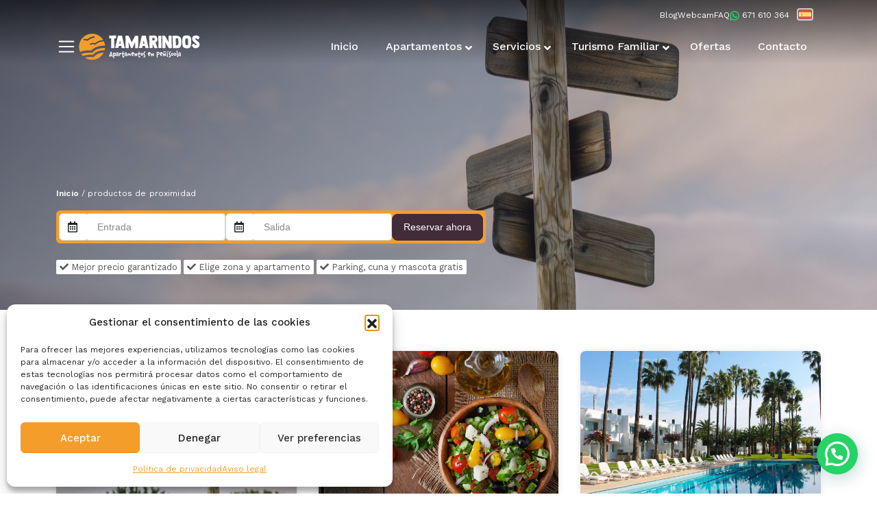

--- FILE ---
content_type: text/html; charset=UTF-8
request_url: https://www.tamarindos.net/tag/productos-de-proximidad/
body_size: 21768
content:
<!doctype html>
<html lang="es-ES">

<head>

  <!-- Google Tag Manager -->
  <script async>
  (function(w, d, s, l, i) {
    w[l] = w[l] || [];
    w[l].push({
      'gtm.start': new Date().getTime(),
      event: 'gtm.js'
    });
    var f = d.getElementsByTagName(s)[0],
      j = d.createElement(s),
      dl = l != 'dataLayer' ? '&l=' + l : '';
    j.async = true;
    j.src =
      'https://www.googletagmanager.com/gtm.js?id=' + i + dl;
    f.parentNode.insertBefore(j, f);
  })(window, document, 'script', 'dataLayer', 'GTM-ND8CQFQ');
  </script>
  <!-- End Google Tag Manager -->

  <!-- Required meta tags -->
  <meta charset="UTF-8">
  <!-- <meta name="viewport" content="width=device-width, initial-scale=1, maximum-scale=1.0, user-scalable=no"> -->
  <meta name="viewport" content="width=device-width, initial-scale=1, maximum-scale=2.0">
  <link rel="shortcut icon" href="https://www.tamarindos.net/wp-content/themes/tamarindos/dist/assets/img/favicon.png"
    type="image/x-icon">
  <meta name="facebook-domain-verification" content="1sbxzj8thr4eubu1rydapix7nuynrc" />

  

  <link rel="stylesheet" href="https://www.tamarindos.net/wp-content/themes/tamarindos/dist/vendor/bootstrap/css/bootstrap.min.css">
  <link rel="stylesheet" href="https://cdn.jsdelivr.net/npm/bootstrap-icons@1.11.2/font/bootstrap-icons.min.css">
  <link rel="stylesheet" href="https://www.tamarindos.net/wp-content/themes/tamarindos/dist/css/master.css">
  <link rel="stylesheet" href="https://www.tamarindos.net/wp-content/themes/tamarindos/style.css">
  <link rel="stylesheet" href="https://www.tamarindos.net/wp-content/themes/tamarindos/dist/vendor/webfonts/all.min.css" />
  <link rel="stylesheet" href="https://www.tamarindos.net/wp-content/themes/tamarindos/dist/vendor/swiper/swiper-bundle.min.css" />
    <!-- Caleran Datepicker -->
  <link rel="stylesheet" href="https://www.tamarindos.net/wp-content/themes/tamarindos/dist/vendor/picker/build/css/caleran.min.css" />

  
  

  <link rel="preconnect" href="https://fonts.googleapis.com">
  <link rel="preconnect" href="https://fonts.gstatic.com" crossorigin>
  <link
    href="https://fonts.googleapis.com/css2?family=Work+Sans:ital,wght@0,400;0,500;0,600;1,400;1,500;1,600&display=swap"
    rel="stylesheet">

  <!-- Fancy box -->
  <link rel="stylesheet" href="https://cdn.jsdelivr.net/npm/@fancyapps/ui@5.0/dist/fancybox/fancybox.css" />

  <!-- <link rel="preload" src="/dist/assets/site/tamarindos-peniscola-apartamentos-home.jpg" /> -->



  <!-- Automatic Wordpress ////////////////////////////////// -->
  <meta name='robots' content='index, follow, max-image-preview:large, max-snippet:-1, max-video-preview:-1' />

	<!-- This site is optimized with the Yoast SEO plugin v26.8 - https://yoast.com/product/yoast-seo-wordpress/ -->
	<title>productos de proximidad archivos - Tamarindos</title>
	<link rel="canonical" href="https://www.tamarindos.net/tag/productos-de-proximidad/" />
	<meta property="og:locale" content="es_ES" />
	<meta property="og:type" content="article" />
	<meta property="og:title" content="productos de proximidad archivos - Tamarindos" />
	<meta property="og:url" content="https://www.tamarindos.net/tag/productos-de-proximidad/" />
	<meta property="og:site_name" content="Tamarindos" />
	<meta name="twitter:card" content="summary_large_image" />
	<meta name="twitter:site" content="@tamarindospe" />
	<script type="application/ld+json" class="yoast-schema-graph">{"@context":"https://schema.org","@graph":[{"@type":"CollectionPage","@id":"https://www.tamarindos.net/tag/productos-de-proximidad/","url":"https://www.tamarindos.net/tag/productos-de-proximidad/","name":"productos de proximidad archivos - Tamarindos","isPartOf":{"@id":"https://www.tamarindos.net/#website"},"primaryImageOfPage":{"@id":"https://www.tamarindos.net/tag/productos-de-proximidad/#primaryimage"},"image":{"@id":"https://www.tamarindos.net/tag/productos-de-proximidad/#primaryimage"},"thumbnailUrl":"https://www.tamarindos.net/wp-content/uploads/2020/08/259994-P4JUUP-656-scaled.jpg","breadcrumb":{"@id":"https://www.tamarindos.net/tag/productos-de-proximidad/#breadcrumb"},"inLanguage":"es"},{"@type":"ImageObject","inLanguage":"es","@id":"https://www.tamarindos.net/tag/productos-de-proximidad/#primaryimage","url":"https://www.tamarindos.net/wp-content/uploads/2020/08/259994-P4JUUP-656-scaled.jpg","contentUrl":"https://www.tamarindos.net/wp-content/uploads/2020/08/259994-P4JUUP-656-scaled.jpg","width":2560,"height":1707,"caption":"Bajo Maestrazgo"},{"@type":"BreadcrumbList","@id":"https://www.tamarindos.net/tag/productos-de-proximidad/#breadcrumb","itemListElement":[{"@type":"ListItem","position":1,"name":"Inicio","item":"https://www.tamarindos.net/"},{"@type":"ListItem","position":2,"name":"productos de proximidad"}]},{"@type":"WebSite","@id":"https://www.tamarindos.net/#website","url":"https://www.tamarindos.net/","name":"Tamarindos","description":"Apartamentos en Peñíscola","publisher":{"@id":"https://www.tamarindos.net/#organization"},"potentialAction":[{"@type":"SearchAction","target":{"@type":"EntryPoint","urlTemplate":"https://www.tamarindos.net/?s={search_term_string}"},"query-input":{"@type":"PropertyValueSpecification","valueRequired":true,"valueName":"search_term_string"}}],"inLanguage":"es"},{"@type":"Organization","@id":"https://www.tamarindos.net/#organization","name":"TAMARINDOS PEÑÍSCOLA","url":"https://www.tamarindos.net/","logo":{"@type":"ImageObject","inLanguage":"es","@id":"https://www.tamarindos.net/#/schema/logo/image/","url":"https://www.tamarindos.net/wp-content/uploads/2019/10/A7B9714-compressor-e1571911709586.jpg","contentUrl":"https://www.tamarindos.net/wp-content/uploads/2019/10/A7B9714-compressor-e1571911709586.jpg","width":1024,"height":705,"caption":"TAMARINDOS PEÑÍSCOLA"},"image":{"@id":"https://www.tamarindos.net/#/schema/logo/image/"},"sameAs":["https://www.facebook.com/tamarindos.net/","https://x.com/tamarindospe","https://www.instagram.com/apartamentos_tamarindos/?hl=es","https://www.youtube.com/channel/UCdzAK3I0CHxOUOFg4IIl76g"]}]}</script>
	<!-- / Yoast SEO plugin. -->


<link rel='dns-prefetch' href='//static.addtoany.com' />
<link rel="alternate" type="application/rss+xml" title="Tamarindos &raquo; Etiqueta productos de proximidad del feed" href="https://www.tamarindos.net/tag/productos-de-proximidad/feed/" />
<style id='wp-img-auto-sizes-contain-inline-css' type='text/css'>
img:is([sizes=auto i],[sizes^="auto," i]){contain-intrinsic-size:3000px 1500px}
/*# sourceURL=wp-img-auto-sizes-contain-inline-css */
</style>
<style id='wp-emoji-styles-inline-css' type='text/css'>

	img.wp-smiley, img.emoji {
		display: inline !important;
		border: none !important;
		box-shadow: none !important;
		height: 1em !important;
		width: 1em !important;
		margin: 0 0.07em !important;
		vertical-align: -0.1em !important;
		background: none !important;
		padding: 0 !important;
	}
/*# sourceURL=wp-emoji-styles-inline-css */
</style>
<link rel='stylesheet' id='wp-block-library-css' href='https://www.tamarindos.net/wp-includes/css/dist/block-library/style.min.css?ver=6.9' type='text/css' media='all' />
<style id='global-styles-inline-css' type='text/css'>
:root{--wp--preset--aspect-ratio--square: 1;--wp--preset--aspect-ratio--4-3: 4/3;--wp--preset--aspect-ratio--3-4: 3/4;--wp--preset--aspect-ratio--3-2: 3/2;--wp--preset--aspect-ratio--2-3: 2/3;--wp--preset--aspect-ratio--16-9: 16/9;--wp--preset--aspect-ratio--9-16: 9/16;--wp--preset--color--black: #000000;--wp--preset--color--cyan-bluish-gray: #abb8c3;--wp--preset--color--white: #ffffff;--wp--preset--color--pale-pink: #f78da7;--wp--preset--color--vivid-red: #cf2e2e;--wp--preset--color--luminous-vivid-orange: #ff6900;--wp--preset--color--luminous-vivid-amber: #fcb900;--wp--preset--color--light-green-cyan: #7bdcb5;--wp--preset--color--vivid-green-cyan: #00d084;--wp--preset--color--pale-cyan-blue: #8ed1fc;--wp--preset--color--vivid-cyan-blue: #0693e3;--wp--preset--color--vivid-purple: #9b51e0;--wp--preset--gradient--vivid-cyan-blue-to-vivid-purple: linear-gradient(135deg,rgb(6,147,227) 0%,rgb(155,81,224) 100%);--wp--preset--gradient--light-green-cyan-to-vivid-green-cyan: linear-gradient(135deg,rgb(122,220,180) 0%,rgb(0,208,130) 100%);--wp--preset--gradient--luminous-vivid-amber-to-luminous-vivid-orange: linear-gradient(135deg,rgb(252,185,0) 0%,rgb(255,105,0) 100%);--wp--preset--gradient--luminous-vivid-orange-to-vivid-red: linear-gradient(135deg,rgb(255,105,0) 0%,rgb(207,46,46) 100%);--wp--preset--gradient--very-light-gray-to-cyan-bluish-gray: linear-gradient(135deg,rgb(238,238,238) 0%,rgb(169,184,195) 100%);--wp--preset--gradient--cool-to-warm-spectrum: linear-gradient(135deg,rgb(74,234,220) 0%,rgb(151,120,209) 20%,rgb(207,42,186) 40%,rgb(238,44,130) 60%,rgb(251,105,98) 80%,rgb(254,248,76) 100%);--wp--preset--gradient--blush-light-purple: linear-gradient(135deg,rgb(255,206,236) 0%,rgb(152,150,240) 100%);--wp--preset--gradient--blush-bordeaux: linear-gradient(135deg,rgb(254,205,165) 0%,rgb(254,45,45) 50%,rgb(107,0,62) 100%);--wp--preset--gradient--luminous-dusk: linear-gradient(135deg,rgb(255,203,112) 0%,rgb(199,81,192) 50%,rgb(65,88,208) 100%);--wp--preset--gradient--pale-ocean: linear-gradient(135deg,rgb(255,245,203) 0%,rgb(182,227,212) 50%,rgb(51,167,181) 100%);--wp--preset--gradient--electric-grass: linear-gradient(135deg,rgb(202,248,128) 0%,rgb(113,206,126) 100%);--wp--preset--gradient--midnight: linear-gradient(135deg,rgb(2,3,129) 0%,rgb(40,116,252) 100%);--wp--preset--font-size--small: 13px;--wp--preset--font-size--medium: 20px;--wp--preset--font-size--large: 36px;--wp--preset--font-size--x-large: 42px;--wp--preset--spacing--20: 0.44rem;--wp--preset--spacing--30: 0.67rem;--wp--preset--spacing--40: 1rem;--wp--preset--spacing--50: 1.5rem;--wp--preset--spacing--60: 2.25rem;--wp--preset--spacing--70: 3.38rem;--wp--preset--spacing--80: 5.06rem;--wp--preset--shadow--natural: 6px 6px 9px rgba(0, 0, 0, 0.2);--wp--preset--shadow--deep: 12px 12px 50px rgba(0, 0, 0, 0.4);--wp--preset--shadow--sharp: 6px 6px 0px rgba(0, 0, 0, 0.2);--wp--preset--shadow--outlined: 6px 6px 0px -3px rgb(255, 255, 255), 6px 6px rgb(0, 0, 0);--wp--preset--shadow--crisp: 6px 6px 0px rgb(0, 0, 0);}:where(.is-layout-flex){gap: 0.5em;}:where(.is-layout-grid){gap: 0.5em;}body .is-layout-flex{display: flex;}.is-layout-flex{flex-wrap: wrap;align-items: center;}.is-layout-flex > :is(*, div){margin: 0;}body .is-layout-grid{display: grid;}.is-layout-grid > :is(*, div){margin: 0;}:where(.wp-block-columns.is-layout-flex){gap: 2em;}:where(.wp-block-columns.is-layout-grid){gap: 2em;}:where(.wp-block-post-template.is-layout-flex){gap: 1.25em;}:where(.wp-block-post-template.is-layout-grid){gap: 1.25em;}.has-black-color{color: var(--wp--preset--color--black) !important;}.has-cyan-bluish-gray-color{color: var(--wp--preset--color--cyan-bluish-gray) !important;}.has-white-color{color: var(--wp--preset--color--white) !important;}.has-pale-pink-color{color: var(--wp--preset--color--pale-pink) !important;}.has-vivid-red-color{color: var(--wp--preset--color--vivid-red) !important;}.has-luminous-vivid-orange-color{color: var(--wp--preset--color--luminous-vivid-orange) !important;}.has-luminous-vivid-amber-color{color: var(--wp--preset--color--luminous-vivid-amber) !important;}.has-light-green-cyan-color{color: var(--wp--preset--color--light-green-cyan) !important;}.has-vivid-green-cyan-color{color: var(--wp--preset--color--vivid-green-cyan) !important;}.has-pale-cyan-blue-color{color: var(--wp--preset--color--pale-cyan-blue) !important;}.has-vivid-cyan-blue-color{color: var(--wp--preset--color--vivid-cyan-blue) !important;}.has-vivid-purple-color{color: var(--wp--preset--color--vivid-purple) !important;}.has-black-background-color{background-color: var(--wp--preset--color--black) !important;}.has-cyan-bluish-gray-background-color{background-color: var(--wp--preset--color--cyan-bluish-gray) !important;}.has-white-background-color{background-color: var(--wp--preset--color--white) !important;}.has-pale-pink-background-color{background-color: var(--wp--preset--color--pale-pink) !important;}.has-vivid-red-background-color{background-color: var(--wp--preset--color--vivid-red) !important;}.has-luminous-vivid-orange-background-color{background-color: var(--wp--preset--color--luminous-vivid-orange) !important;}.has-luminous-vivid-amber-background-color{background-color: var(--wp--preset--color--luminous-vivid-amber) !important;}.has-light-green-cyan-background-color{background-color: var(--wp--preset--color--light-green-cyan) !important;}.has-vivid-green-cyan-background-color{background-color: var(--wp--preset--color--vivid-green-cyan) !important;}.has-pale-cyan-blue-background-color{background-color: var(--wp--preset--color--pale-cyan-blue) !important;}.has-vivid-cyan-blue-background-color{background-color: var(--wp--preset--color--vivid-cyan-blue) !important;}.has-vivid-purple-background-color{background-color: var(--wp--preset--color--vivid-purple) !important;}.has-black-border-color{border-color: var(--wp--preset--color--black) !important;}.has-cyan-bluish-gray-border-color{border-color: var(--wp--preset--color--cyan-bluish-gray) !important;}.has-white-border-color{border-color: var(--wp--preset--color--white) !important;}.has-pale-pink-border-color{border-color: var(--wp--preset--color--pale-pink) !important;}.has-vivid-red-border-color{border-color: var(--wp--preset--color--vivid-red) !important;}.has-luminous-vivid-orange-border-color{border-color: var(--wp--preset--color--luminous-vivid-orange) !important;}.has-luminous-vivid-amber-border-color{border-color: var(--wp--preset--color--luminous-vivid-amber) !important;}.has-light-green-cyan-border-color{border-color: var(--wp--preset--color--light-green-cyan) !important;}.has-vivid-green-cyan-border-color{border-color: var(--wp--preset--color--vivid-green-cyan) !important;}.has-pale-cyan-blue-border-color{border-color: var(--wp--preset--color--pale-cyan-blue) !important;}.has-vivid-cyan-blue-border-color{border-color: var(--wp--preset--color--vivid-cyan-blue) !important;}.has-vivid-purple-border-color{border-color: var(--wp--preset--color--vivid-purple) !important;}.has-vivid-cyan-blue-to-vivid-purple-gradient-background{background: var(--wp--preset--gradient--vivid-cyan-blue-to-vivid-purple) !important;}.has-light-green-cyan-to-vivid-green-cyan-gradient-background{background: var(--wp--preset--gradient--light-green-cyan-to-vivid-green-cyan) !important;}.has-luminous-vivid-amber-to-luminous-vivid-orange-gradient-background{background: var(--wp--preset--gradient--luminous-vivid-amber-to-luminous-vivid-orange) !important;}.has-luminous-vivid-orange-to-vivid-red-gradient-background{background: var(--wp--preset--gradient--luminous-vivid-orange-to-vivid-red) !important;}.has-very-light-gray-to-cyan-bluish-gray-gradient-background{background: var(--wp--preset--gradient--very-light-gray-to-cyan-bluish-gray) !important;}.has-cool-to-warm-spectrum-gradient-background{background: var(--wp--preset--gradient--cool-to-warm-spectrum) !important;}.has-blush-light-purple-gradient-background{background: var(--wp--preset--gradient--blush-light-purple) !important;}.has-blush-bordeaux-gradient-background{background: var(--wp--preset--gradient--blush-bordeaux) !important;}.has-luminous-dusk-gradient-background{background: var(--wp--preset--gradient--luminous-dusk) !important;}.has-pale-ocean-gradient-background{background: var(--wp--preset--gradient--pale-ocean) !important;}.has-electric-grass-gradient-background{background: var(--wp--preset--gradient--electric-grass) !important;}.has-midnight-gradient-background{background: var(--wp--preset--gradient--midnight) !important;}.has-small-font-size{font-size: var(--wp--preset--font-size--small) !important;}.has-medium-font-size{font-size: var(--wp--preset--font-size--medium) !important;}.has-large-font-size{font-size: var(--wp--preset--font-size--large) !important;}.has-x-large-font-size{font-size: var(--wp--preset--font-size--x-large) !important;}
/*# sourceURL=global-styles-inline-css */
</style>

<style id='classic-theme-styles-inline-css' type='text/css'>
/*! This file is auto-generated */
.wp-block-button__link{color:#fff;background-color:#32373c;border-radius:9999px;box-shadow:none;text-decoration:none;padding:calc(.667em + 2px) calc(1.333em + 2px);font-size:1.125em}.wp-block-file__button{background:#32373c;color:#fff;text-decoration:none}
/*# sourceURL=/wp-includes/css/classic-themes.min.css */
</style>
<link rel='stylesheet' id='wp-components-css' href='https://www.tamarindos.net/wp-includes/css/dist/components/style.min.css?ver=6.9' type='text/css' media='all' />
<link rel='stylesheet' id='wp-preferences-css' href='https://www.tamarindos.net/wp-includes/css/dist/preferences/style.min.css?ver=6.9' type='text/css' media='all' />
<link rel='stylesheet' id='wp-block-editor-css' href='https://www.tamarindos.net/wp-includes/css/dist/block-editor/style.min.css?ver=6.9' type='text/css' media='all' />
<link rel='stylesheet' id='popup-maker-block-library-style-css' href='https://www.tamarindos.net/wp-content/plugins/popup-maker/dist/packages/block-library-style.css?ver=dbea705cfafe089d65f1' type='text/css' media='all' />
<link rel='stylesheet' id='contact-form-7-css' href='https://www.tamarindos.net/wp-content/plugins/contact-form-7/includes/css/styles.css?ver=6.1.4' type='text/css' media='all' />
<link rel='stylesheet' id='mailerlite_forms.css-css' href='https://www.tamarindos.net/wp-content/plugins/official-mailerlite-sign-up-forms/assets/css/mailerlite_forms.css?ver=1.7.18' type='text/css' media='all' />
<link rel='stylesheet' id='wpml-legacy-horizontal-list-0-css' href='https://www.tamarindos.net/wp-content/plugins/sitepress-multilingual-cms/templates/language-switchers/legacy-list-horizontal/style.min.css?ver=1' type='text/css' media='all' />
<link rel='stylesheet' id='cmplz-general-css' href='https://www.tamarindos.net/wp-content/plugins/complianz-gdpr-premium/assets/css/cookieblocker.min.css?ver=1768987659' type='text/css' media='all' />
<link rel='stylesheet' id='wpzoom-social-icons-socicon-css' href='https://www.tamarindos.net/wp-content/plugins/social-icons-widget-by-wpzoom/assets/css/wpzoom-socicon.css?ver=1768558948' type='text/css' media='all' />
<link rel='stylesheet' id='wpzoom-social-icons-styles-css' href='https://www.tamarindos.net/wp-content/plugins/social-icons-widget-by-wpzoom/assets/css/wpzoom-social-icons-styles.css?ver=1768558948' type='text/css' media='all' />
<link rel='stylesheet' id='addtoany-css' href='https://www.tamarindos.net/wp-content/plugins/add-to-any/addtoany.min.css?ver=1.16' type='text/css' media='all' />
<link rel='stylesheet' id='ubermenu-css' href='https://www.tamarindos.net/wp-content/plugins/ubermenu/pro/assets/css/ubermenu.min.css?ver=3.8.1' type='text/css' media='all' />
<link rel='stylesheet' id='ubermenu-minimal-css' href='https://www.tamarindos.net/wp-content/plugins/ubermenu/assets/css/skins/minimal.css?ver=6.9' type='text/css' media='all' />
<link rel='stylesheet' id='ubermenu-font-awesome-all-css' href='https://www.tamarindos.net/wp-content/plugins/ubermenu/assets/fontawesome/css/all.min.css?ver=6.9' type='text/css' media='all' />
<link rel='preload' as='font'  id='wpzoom-social-icons-font-socicon-woff2-css' href='https://www.tamarindos.net/wp-content/plugins/social-icons-widget-by-wpzoom/assets/font/socicon.woff2?v=4.5.4'  type='font/woff2' crossorigin />
<script type="text/javascript" src="https://www.tamarindos.net/wp-content/plugins/svg-support/vendor/DOMPurify/DOMPurify.min.js?ver=2.5.8" id="bodhi-dompurify-library-js"></script>
<script type="text/javascript" id="addtoany-core-js-before">
/* <![CDATA[ */
window.a2a_config=window.a2a_config||{};a2a_config.callbacks=[];a2a_config.overlays=[];a2a_config.templates={};a2a_localize = {
	Share: "Compartir",
	Save: "Guardar",
	Subscribe: "Suscribir",
	Email: "Correo electrónico",
	Bookmark: "Marcador",
	ShowAll: "Mostrar todo",
	ShowLess: "Mostrar menos",
	FindServices: "Encontrar servicio(s)",
	FindAnyServiceToAddTo: "Encuentra al instante cualquier servicio para añadir a",
	PoweredBy: "Funciona con",
	ShareViaEmail: "Compartir por correo electrónico",
	SubscribeViaEmail: "Suscribirse a través de correo electrónico",
	BookmarkInYourBrowser: "Añadir a marcadores de tu navegador",
	BookmarkInstructions: "Presiona «Ctrl+D» o «\u2318+D» para añadir esta página a marcadores",
	AddToYourFavorites: "Añadir a tus favoritos",
	SendFromWebOrProgram: "Enviar desde cualquier dirección o programa de correo electrónico ",
	EmailProgram: "Programa de correo electrónico",
	More: "Más&#8230;",
	ThanksForSharing: "¡Gracias por compartir!",
	ThanksForFollowing: "¡Gracias por seguirnos!"
};

a2a_config.icon_color="#f59d2a";

//# sourceURL=addtoany-core-js-before
/* ]]> */
</script>
<script type="text/javascript" defer src="https://static.addtoany.com/menu/page.js" id="addtoany-core-js"></script>
<script type="text/javascript" src="https://www.tamarindos.net/wp-includes/js/jquery/jquery.min.js?ver=3.7.1" id="jquery-core-js"></script>
<script type="text/javascript" src="https://www.tamarindos.net/wp-includes/js/jquery/jquery-migrate.min.js?ver=3.4.1" id="jquery-migrate-js"></script>
<script type="text/javascript" defer src="https://www.tamarindos.net/wp-content/plugins/add-to-any/addtoany.min.js?ver=1.1" id="addtoany-jquery-js"></script>
<script type="text/javascript" id="bodhi_svg_inline-js-extra">
/* <![CDATA[ */
var svgSettings = {"skipNested":""};
//# sourceURL=bodhi_svg_inline-js-extra
/* ]]> */
</script>
<script type="text/javascript" src="https://www.tamarindos.net/wp-content/plugins/svg-support/js/min/svgs-inline-min.js" id="bodhi_svg_inline-js"></script>
<script type="text/javascript" id="bodhi_svg_inline-js-after">
/* <![CDATA[ */
cssTarget={"Bodhi":"img.style-svg","ForceInlineSVG":"style-svg"};ForceInlineSVGActive="false";frontSanitizationEnabled="on";
//# sourceURL=bodhi_svg_inline-js-after
/* ]]> */
</script>
<link rel="https://api.w.org/" href="https://www.tamarindos.net/wp-json/" /><link rel="alternate" title="JSON" type="application/json" href="https://www.tamarindos.net/wp-json/wp/v2/tags/269" /><link rel="EditURI" type="application/rsd+xml" title="RSD" href="https://www.tamarindos.net/xmlrpc.php?rsd" />
<meta name="generator" content="WordPress 6.9" />
<meta name="generator" content="WPML ver:4.8.6 stt:1,4,3,2;" />
<style id="ubermenu-custom-generated-css">
/** Font Awesome 4 Compatibility **/
.fa{font-style:normal;font-variant:normal;font-weight:normal;font-family:FontAwesome;}

/** UberMenu Custom Menu Styles (Customizer) **/
/* main */
 .ubermenu-main .ubermenu-item-level-0 > .ubermenu-target { font-size:1rem; color:#ffffff; }
 .ubermenu-main .ubermenu-nav .ubermenu-item.ubermenu-item-level-0 > .ubermenu-target { font-weight:500; }
 .ubermenu.ubermenu-main .ubermenu-item-level-0:hover > .ubermenu-target, .ubermenu-main .ubermenu-item-level-0.ubermenu-active > .ubermenu-target { color:#ffffff; }
 .ubermenu-main .ubermenu-item-level-0.ubermenu-current-menu-item > .ubermenu-target, .ubermenu-main .ubermenu-item-level-0.ubermenu-current-menu-parent > .ubermenu-target, .ubermenu-main .ubermenu-item-level-0.ubermenu-current-menu-ancestor > .ubermenu-target { color:#ffffff; }
 .ubermenu-main .ubermenu-item-normal > .ubermenu-target { font-size:.9rem; font-weight:500; }
 .ubermenu.ubermenu-main .ubermenu-item-normal > .ubermenu-target:hover, .ubermenu.ubermenu-main .ubermenu-item-normal.ubermenu-active > .ubermenu-target { background-color:#e0e0e0; }


/* Status: Loaded from Transient */

</style>			<style>.cmplz-hidden {
					display: none !important;
				}</style>
<!-- Meta Pixel Code -->
<script data-service="facebook" data-category="marketing" type="text/plain">
!function(f,b,e,v,n,t,s){if(f.fbq)return;n=f.fbq=function(){n.callMethod?
n.callMethod.apply(n,arguments):n.queue.push(arguments)};if(!f._fbq)f._fbq=n;
n.push=n;n.loaded=!0;n.version='2.0';n.queue=[];t=b.createElement(e);t.async=!0;
t.src=v;s=b.getElementsByTagName(e)[0];s.parentNode.insertBefore(t,s)}(window,
document,'script','https://connect.facebook.net/en_US/fbevents.js');
</script>
<!-- End Meta Pixel Code -->
<script data-service="facebook" data-category="marketing" type="text/plain">var url = window.location.origin + '?ob=open-bridge';
            fbq('set', 'openbridge', '2424934571058956', url);
fbq('init', '2424934571058956', {}, {
    "agent": "wordpress-6.9-4.1.5"
})</script><script data-service="facebook" data-category="marketing" type="text/plain">
    fbq('track', 'PageView', []);
  </script><link rel="icon" href="https://www.tamarindos.net/wp-content/uploads/2024/06/favicon-315x315.png" sizes="32x32" />
<link rel="icon" href="https://www.tamarindos.net/wp-content/uploads/2024/06/favicon-315x315.png" sizes="192x192" />
<link rel="apple-touch-icon" href="https://www.tamarindos.net/wp-content/uploads/2024/06/favicon-315x315.png" />
<meta name="msapplication-TileImage" content="https://www.tamarindos.net/wp-content/uploads/2024/06/favicon-315x315.png" />
  <!-- Automatic Wordpress ////////////////////////////////// -->


  <!-- Global site tag (gtag.js) - Google Analytics -->
  <script type="text/plain" data-service="google-analytics" data-category="statistics" async data-cmplz-src="https://www.googletagmanager.com/gtag/js?id=UA-17400328-2"></script>
  <script>
  window.dataLayer = window.dataLayer || [];

  function gtag() {
    dataLayer.push(arguments);
  }

  gtag('js', new Date());

  gtag('config', 'UA-17400328-2', {
    'send_page_view': true,
    'linker': {
      'domains': ['tamarindos.net', 'faciltef.com', 'www.tamarindos.net', 'www.faciltef.com'],
      'decorate_forms': true
    }
  });
  // gtag('config', 'AW-1042068951');
  </script>


  <!-- Global site tag (gtag.js) - Google Ads: 1042068951 -->
  <script type="text/plain" data-service="google-analytics" data-category="statistics" async data-cmplz-src="https://www.googletagmanager.com/gtag/js?id=AW-1042068951"></script>
  <script>
  window.dataLayer = window.dataLayer || [];

  function gtag() {
    dataLayer.push(arguments);
  }
  gtag('js', new Date());

  gtag('config', 'AW-1042068951');
  </script>

<link rel='stylesheet' id='joinchat-css' href='https://www.tamarindos.net/wp-content/plugins/creame-whatsapp-me/public/css/joinchat.min.css?ver=6.0.10' type='text/css' media='all' />
<style id='joinchat-inline-css' type='text/css'>
.joinchat{--ch:136;--cs:99%;--cl:37%;--bw:1}
/*# sourceURL=joinchat-inline-css */
</style>
</head>





<body data-cmplz=1 class="archive tag tag-productos-de-proximidad tag-269 wp-theme-tamarindos">

  <!-- Google Tag Manager (noscript) -->
  <noscript><iframe src="https://www.googletagmanager.com/ns.html?id=GTM-ND8CQFQ" height="0" width="0"
      style="display:none;visibility:hidden"></iframe></noscript>
  <!-- End Google Tag Manager (noscript) -->


  <div id="fb-root"></div>
  <script type="text/plain" data-service="facebook" data-category="marketing">
  (function(d, s, id) {
    var js, fjs = d.getElementsByTagName(s)[0];
    if (d.getElementById(id)) return;
    js = d.createElement(s);
    js.id = id;
    js.src =
      'https://connect.facebook.net/es_ES/sdk.js#xfbml=1&version=v3.2&appId=168187326602576&autoLogAppEvents=1';
    fjs.parentNode.insertBefore(js, fjs);
  }(document, 'script', 'facebook-jssdk'));
  </script>



  <!-- Motor responsive  /////////////// -->
  <section class="ms hide">
    <div class="container">

      <div class="ms__container">
        <a class="ms__burger" data-bs-toggle="offcanvas" href="#offcanvasExample" role="button"
          aria-controls="offcanvasExample">
          <img src="https://www.tamarindos.net/wp-content/themes/tamarindos/dist/assets/ico/ico-nav.svg" alt="">
        </a>
        <div class="ms__cta">
          <a href="#top" id="top" class="btn btn-dark">
            Reserva tus vacaciones
          </a>
        </div>
      </div>

    </div>
  </section>
  <!-- Motor responsive  /////////////// -->


  <div class="offcanvas offcanvas-start" tabindex="-1" id="offcanvasExample" aria-labelledby="offcanvasExampleLabel">
    <div class="offcanvas-header">
      <h5 class="offcanvas-title" id="offcanvasExampleLabel">Tamarindos</h5>
      <button type="button" class="btn-cerrar" data-bs-dismiss="offcanvas" aria-label="Close">
        <i class="bi bi-x-lg"></i>
      </button>
    </div>
    <div class="offcanvas-body">

      <section id="icl_lang_sel_widget-2" class="widget widget-wpml widget_icl_lang_sel_widget">
<div class="wpml-ls-sidebars-widget-wpml wpml-ls wpml-ls-legacy-list-horizontal">
	<ul role="menu"><li class="wpml-ls-slot-widget-wpml wpml-ls-item wpml-ls-item-es wpml-ls-current-language wpml-ls-first-item wpml-ls-last-item wpml-ls-item-legacy-list-horizontal" role="none">
				<a href="https://www.tamarindos.net/tag/productos-de-proximidad/" class="wpml-ls-link" role="menuitem" >
                                                        <img
            class="wpml-ls-flag"
            src="https://www.tamarindos.net/wp-content/plugins/sitepress-multilingual-cms/res/flags/es.svg"
            alt="Español"
            width=18
            height=12
    /></a>
			</li></ul>
</div>
</section>
      <div id="navbarSupportedContent" class="nav-off"><ul id="menu-principal" class="nav-off__nav"><li id="menu-item-577" class="menu-item menu-item-type-post_type menu-item-object-page menu-item-home menu-item-577"><a href="https://www.tamarindos.net/">Inicio</a></li>
<li id="menu-item-54" class="menu-item menu-item-type-post_type menu-item-object-page menu-item-has-children menu-item-54"><a href="https://www.tamarindos.net/apartamentos/">Apartamentos</a>
<ul class="sub-menu">
	<li id="menu-item-61" class="menu-item menu-item-type-post_type menu-item-object-page menu-item-61"><a href="https://www.tamarindos.net/apartamentos/zona-a-apartamentos-familiares-peniscola/">Apartamentos Zona A</a></li>
	<li id="menu-item-62" class="menu-item menu-item-type-post_type menu-item-object-page menu-item-62"><a href="https://www.tamarindos.net/apartamentos/zona-b/">Apartamentos Zona B</a></li>
	<li id="menu-item-63" class="menu-item menu-item-type-post_type menu-item-object-page menu-item-63"><a href="https://www.tamarindos.net/apartamentos/zona-cd/">Apartamentos Zona C+D</a></li>
</ul>
</li>
<li id="menu-item-59" class="menu-item menu-item-type-post_type menu-item-object-page menu-item-has-children menu-item-59"><a href="https://www.tamarindos.net/servicios/">Servicios</a>
<ul class="sub-menu">
	<li id="menu-item-69" class="menu-item menu-item-type-post_type menu-item-object-page menu-item-69"><a href="https://www.tamarindos.net/servicios/recepcion/">Recepción</a></li>
	<li id="menu-item-64" class="menu-item menu-item-type-post_type menu-item-object-page menu-item-64"><a href="https://www.tamarindos.net/servicios/bar-restaurante/">Bar/Restaurante</a></li>
	<li id="menu-item-65" class="menu-item menu-item-type-post_type menu-item-object-page menu-item-65"><a href="https://www.tamarindos.net/servicios/barbacoa/">Barbacoa</a></li>
	<li id="menu-item-66" class="menu-item menu-item-type-post_type menu-item-object-page menu-item-66"><a href="https://www.tamarindos.net/servicios/lavanderia/">Lavandería</a></li>
	<li id="menu-item-67" class="menu-item menu-item-type-post_type menu-item-object-page menu-item-67"><a href="https://www.tamarindos.net/servicios/parking/">Parking</a></li>
	<li id="menu-item-68" class="menu-item menu-item-type-post_type menu-item-object-page menu-item-68"><a href="https://www.tamarindos.net/servicios/piscinas/">Piscinas</a></li>
	<li id="menu-item-70" class="menu-item menu-item-type-post_type menu-item-object-page menu-item-70"><a href="https://www.tamarindos.net/servicios/zona-ludica/">Zona Lúdica</a></li>
</ul>
</li>
<li id="menu-item-60" class="menu-item menu-item-type-post_type menu-item-object-page menu-item-has-children menu-item-60"><a href="https://www.tamarindos.net/turismo-familiar/">Turismo Familiar</a>
<ul class="sub-menu">
	<li id="menu-item-240" class="menu-item menu-item-type-post_type menu-item-object-page menu-item-240"><a href="https://www.tamarindos.net/turismo-familiar/animacion/">Animación en Tamarindos</a></li>
	<li id="menu-item-71" class="menu-item menu-item-type-post_type menu-item-object-page menu-item-71"><a href="https://www.tamarindos.net/turismo-familiar/actividades-entorno/">Actividades del entorno</a></li>
	<li id="menu-item-6449" class="menu-item menu-item-type-post_type_archive menu-item-object-peniscola menu-item-6449"><a href="https://www.tamarindos.net/peniscola/">Peñíscola</a></li>
	<li id="menu-item-74" class="menu-item menu-item-type-post_type menu-item-object-page menu-item-74"><a href="https://www.tamarindos.net/turismo-familiar/mascotas/">Mascotas</a></li>
</ul>
</li>
<li id="menu-item-579" class="menu-item menu-item-type-post_type menu-item-object-page menu-item-579"><a href="https://www.tamarindos.net/oferta/">Ofertas</a></li>
<li id="menu-item-56" class="menu-item menu-item-type-post_type menu-item-object-page menu-item-56"><a href="https://www.tamarindos.net/contacto/">Contacto</a></li>
</ul></div>    </div>
  </div><div class="page-name" style="background: url('https://www.tamarindos.net/wp-content/uploads/2020/08/259994-P4JUUP-656-scaled.jpg') center center;">
  <div class="page-name__overlay"></div>
      <header class="header">


  <section class="top">
    <div class="container top__container">

      <div class="top__nav">
        <div class="nav-top"><ul id="menu-top" class="nav-top__nav"><li id="menu-item-595" class="menu-item menu-item-type-post_type menu-item-object-page current_page_parent menu-item-595"><a href="https://www.tamarindos.net/blog/">Blog</a></li>
<li id="menu-item-596" class="menu-item menu-item-type-post_type menu-item-object-page menu-item-596"><a href="https://www.tamarindos.net/webcam/">Webcam</a></li>
<li id="menu-item-689" class="menu-item menu-item-type-post_type menu-item-object-page menu-item-689"><a href="https://www.tamarindos.net/faq/">FAQ</a></li>
</ul></div>      </div>

      <div class="top__w">
        <span>
          <img src="https://www.tamarindos.net/wp-content/themes/tamarindos/dist/assets/img/ico/ico-whatsapp.svg" class="ico-font"
            alt="">
        </span>
        <a href="https://api.whatsapp.com/send?phone=34671610364"> 671 610 364 </a>
      </div>

      <div class="top__lang">
        <section id="icl_lang_sel_widget-2" class="widget widget-wpml widget_icl_lang_sel_widget">
<div class="wpml-ls-sidebars-widget-wpml wpml-ls wpml-ls-legacy-list-horizontal">
	<ul role="menu"><li class="wpml-ls-slot-widget-wpml wpml-ls-item wpml-ls-item-es wpml-ls-current-language wpml-ls-first-item wpml-ls-last-item wpml-ls-item-legacy-list-horizontal" role="none">
				<a href="https://www.tamarindos.net/tag/productos-de-proximidad/" class="wpml-ls-link" role="menuitem" >
                                                        <img
            class="wpml-ls-flag"
            src="https://www.tamarindos.net/wp-content/plugins/sitepress-multilingual-cms/res/flags/es.svg"
            alt="Español"
            width=18
            height=12
    /></a>
			</li></ul>
</div>
</section>      </div>

    </div>
  </section>


  <header class="header-nav">
    <div class="container header-nav__container">

      <a class="header-nav__burger" data-bs-toggle="offcanvas" href="#offcanvasExample" role="button"
        aria-controls="offcanvasExample">
        <img src="https://www.tamarindos.net/wp-content/themes/tamarindos/dist/assets/ico/ico-nav.svg" alt="Menu">
      </a>

      <a class="header-nav__logo" href="https://www.tamarindos.net">
        <img src="https://www.tamarindos.net/wp-content/themes/tamarindos/dist/assets/img/logotipo-tamarindos-light-002.svg"
          width="250" alt="Tamarindos">
      </a>

      <div class="header-nav__nav">

        
<!-- UberMenu [Configuration:main] [Theme Loc:] [Integration:api] -->
<button class="ubermenu-responsive-toggle ubermenu-responsive-toggle-main ubermenu-skin-minimal ubermenu-loc- ubermenu-responsive-toggle-content-align-left ubermenu-responsive-toggle-align-full " tabindex="0" data-ubermenu-target="ubermenu-main-2"  ><i class="fas fa-bars" ></i>Menu</button><nav id="ubermenu-main-2" class="ubermenu ubermenu-nojs ubermenu-main ubermenu-menu-2 ubermenu-responsive ubermenu-responsive-default ubermenu-responsive-collapse ubermenu-horizontal ubermenu-transition-shift ubermenu-trigger-hover_intent ubermenu-skin-minimal  ubermenu-bar-align-full ubermenu-items-align-auto ubermenu-bound ubermenu-disable-submenu-scroll ubermenu-sub-indicators ubermenu-retractors-responsive ubermenu-submenu-indicator-closes"><ul id="ubermenu-nav-main-2" class="ubermenu-nav" data-title="Principal"><li class="ubermenu-item ubermenu-item-type-post_type ubermenu-item-object-page ubermenu-item-home ubermenu-item-577 ubermenu-item-level-0 ubermenu-column ubermenu-column-auto" ><a class="ubermenu-target ubermenu-item-layout-default ubermenu-item-layout-text_only" href="https://www.tamarindos.net/" tabindex="0"><span class="ubermenu-target-title ubermenu-target-text">Inicio</span></a></li><li class="ubermenu-item ubermenu-item-type-post_type ubermenu-item-object-page ubermenu-item-has-children ubermenu-item-54 ubermenu-item-level-0 ubermenu-column ubermenu-column-auto ubermenu-has-submenu-drop ubermenu-has-submenu-flyout" ><a class="ubermenu-target ubermenu-item-layout-default ubermenu-item-layout-text_only" href="https://www.tamarindos.net/apartamentos/" tabindex="0"><span class="ubermenu-target-title ubermenu-target-text">Apartamentos</span><i class='ubermenu-sub-indicator fas fa-angle-down'></i></a><ul  class="ubermenu-submenu ubermenu-submenu-id-54 ubermenu-submenu-type-flyout ubermenu-submenu-drop ubermenu-submenu-align-left_edge_item"  ><li class="ubermenu-item ubermenu-item-type-post_type ubermenu-item-object-page ubermenu-item-61 ubermenu-item-auto ubermenu-item-normal ubermenu-item-level-1" ><a class="ubermenu-target ubermenu-item-layout-default ubermenu-item-layout-text_only" href="https://www.tamarindos.net/apartamentos/zona-a-apartamentos-familiares-peniscola/"><span class="ubermenu-target-title ubermenu-target-text">Apartamentos Zona A</span></a></li><li class="ubermenu-item ubermenu-item-type-post_type ubermenu-item-object-page ubermenu-item-62 ubermenu-item-auto ubermenu-item-normal ubermenu-item-level-1" ><a class="ubermenu-target ubermenu-item-layout-default ubermenu-item-layout-text_only" href="https://www.tamarindos.net/apartamentos/zona-b/"><span class="ubermenu-target-title ubermenu-target-text">Apartamentos Zona B</span></a></li><li class="ubermenu-item ubermenu-item-type-post_type ubermenu-item-object-page ubermenu-item-63 ubermenu-item-auto ubermenu-item-normal ubermenu-item-level-1" ><a class="ubermenu-target ubermenu-item-layout-default ubermenu-item-layout-text_only" href="https://www.tamarindos.net/apartamentos/zona-cd/"><span class="ubermenu-target-title ubermenu-target-text">Apartamentos Zona C+D</span></a></li></ul></li><li class="ubermenu-item ubermenu-item-type-post_type ubermenu-item-object-page ubermenu-item-has-children ubermenu-item-59 ubermenu-item-level-0 ubermenu-column ubermenu-column-auto ubermenu-has-submenu-drop ubermenu-has-submenu-flyout" ><a class="ubermenu-target ubermenu-item-layout-default ubermenu-item-layout-text_only" href="https://www.tamarindos.net/servicios/" tabindex="0"><span class="ubermenu-target-title ubermenu-target-text">Servicios</span><i class='ubermenu-sub-indicator fas fa-angle-down'></i></a><ul  class="ubermenu-submenu ubermenu-submenu-id-59 ubermenu-submenu-type-flyout ubermenu-submenu-drop ubermenu-submenu-align-left_edge_item"  ><li class="ubermenu-item ubermenu-item-type-post_type ubermenu-item-object-page ubermenu-item-69 ubermenu-item-auto ubermenu-item-normal ubermenu-item-level-1" ><a class="ubermenu-target ubermenu-item-layout-default ubermenu-item-layout-text_only" href="https://www.tamarindos.net/servicios/recepcion/"><span class="ubermenu-target-title ubermenu-target-text">Recepción</span></a></li><li class="ubermenu-item ubermenu-item-type-post_type ubermenu-item-object-page ubermenu-item-64 ubermenu-item-auto ubermenu-item-normal ubermenu-item-level-1" ><a class="ubermenu-target ubermenu-item-layout-default ubermenu-item-layout-text_only" href="https://www.tamarindos.net/servicios/bar-restaurante/"><span class="ubermenu-target-title ubermenu-target-text">Bar/Restaurante</span></a></li><li class="ubermenu-item ubermenu-item-type-post_type ubermenu-item-object-page ubermenu-item-65 ubermenu-item-auto ubermenu-item-normal ubermenu-item-level-1" ><a class="ubermenu-target ubermenu-item-layout-default ubermenu-item-layout-text_only" href="https://www.tamarindos.net/servicios/barbacoa/"><span class="ubermenu-target-title ubermenu-target-text">Barbacoa</span></a></li><li class="ubermenu-item ubermenu-item-type-post_type ubermenu-item-object-page ubermenu-item-66 ubermenu-item-auto ubermenu-item-normal ubermenu-item-level-1" ><a class="ubermenu-target ubermenu-item-layout-default ubermenu-item-layout-text_only" href="https://www.tamarindos.net/servicios/lavanderia/"><span class="ubermenu-target-title ubermenu-target-text">Lavandería</span></a></li><li class="ubermenu-item ubermenu-item-type-post_type ubermenu-item-object-page ubermenu-item-67 ubermenu-item-auto ubermenu-item-normal ubermenu-item-level-1" ><a class="ubermenu-target ubermenu-item-layout-default ubermenu-item-layout-text_only" href="https://www.tamarindos.net/servicios/parking/"><span class="ubermenu-target-title ubermenu-target-text">Parking</span></a></li><li class="ubermenu-item ubermenu-item-type-post_type ubermenu-item-object-page ubermenu-item-68 ubermenu-item-auto ubermenu-item-normal ubermenu-item-level-1" ><a class="ubermenu-target ubermenu-item-layout-default ubermenu-item-layout-text_only" href="https://www.tamarindos.net/servicios/piscinas/"><span class="ubermenu-target-title ubermenu-target-text">Piscinas</span></a></li><li class="ubermenu-item ubermenu-item-type-post_type ubermenu-item-object-page ubermenu-item-70 ubermenu-item-auto ubermenu-item-normal ubermenu-item-level-1" ><a class="ubermenu-target ubermenu-item-layout-default ubermenu-item-layout-text_only" href="https://www.tamarindos.net/servicios/zona-ludica/"><span class="ubermenu-target-title ubermenu-target-text">Zona Lúdica</span></a></li></ul></li><li class="ubermenu-item ubermenu-item-type-post_type ubermenu-item-object-page ubermenu-item-has-children ubermenu-item-60 ubermenu-item-level-0 ubermenu-column ubermenu-column-auto ubermenu-has-submenu-drop ubermenu-has-submenu-flyout" ><a class="ubermenu-target ubermenu-item-layout-default ubermenu-item-layout-text_only" href="https://www.tamarindos.net/turismo-familiar/" tabindex="0"><span class="ubermenu-target-title ubermenu-target-text">Turismo Familiar</span><i class='ubermenu-sub-indicator fas fa-angle-down'></i></a><ul  class="ubermenu-submenu ubermenu-submenu-id-60 ubermenu-submenu-type-flyout ubermenu-submenu-drop ubermenu-submenu-align-left_edge_item"  ><li class="ubermenu-item ubermenu-item-type-post_type ubermenu-item-object-page ubermenu-item-240 ubermenu-item-auto ubermenu-item-normal ubermenu-item-level-1" ><a class="ubermenu-target ubermenu-item-layout-default ubermenu-item-layout-text_only" href="https://www.tamarindos.net/turismo-familiar/animacion/"><span class="ubermenu-target-title ubermenu-target-text">Animación en Tamarindos</span></a></li><li class="ubermenu-item ubermenu-item-type-post_type ubermenu-item-object-page ubermenu-item-71 ubermenu-item-auto ubermenu-item-normal ubermenu-item-level-1" ><a class="ubermenu-target ubermenu-item-layout-default ubermenu-item-layout-text_only" href="https://www.tamarindos.net/turismo-familiar/actividades-entorno/"><span class="ubermenu-target-title ubermenu-target-text">Actividades del entorno</span></a></li><li class="ubermenu-item ubermenu-item-type-post_type_archive ubermenu-item-object-peniscola ubermenu-item-6449 ubermenu-item-auto ubermenu-item-normal ubermenu-item-level-1" ><a class="ubermenu-target ubermenu-item-layout-default ubermenu-item-layout-text_only" href="https://www.tamarindos.net/peniscola/"><span class="ubermenu-target-title ubermenu-target-text">Peñíscola</span></a></li><li class="ubermenu-item ubermenu-item-type-post_type ubermenu-item-object-page ubermenu-item-74 ubermenu-item-auto ubermenu-item-normal ubermenu-item-level-1" ><a class="ubermenu-target ubermenu-item-layout-default ubermenu-item-layout-text_only" href="https://www.tamarindos.net/turismo-familiar/mascotas/"><span class="ubermenu-target-title ubermenu-target-text">Mascotas</span></a></li></ul></li><li class="ubermenu-item ubermenu-item-type-post_type ubermenu-item-object-page ubermenu-item-579 ubermenu-item-level-0 ubermenu-column ubermenu-column-auto" ><a class="ubermenu-target ubermenu-item-layout-default ubermenu-item-layout-text_only" href="https://www.tamarindos.net/oferta/" tabindex="0"><span class="ubermenu-target-title ubermenu-target-text">Ofertas</span></a></li><li class="ubermenu-item ubermenu-item-type-post_type ubermenu-item-object-page ubermenu-item-56 ubermenu-item-level-0 ubermenu-column ubermenu-column-auto" ><a class="ubermenu-target ubermenu-item-layout-default ubermenu-item-layout-text_only" href="https://www.tamarindos.net/contacto/" tabindex="0"><span class="ubermenu-target-title ubermenu-target-text">Contacto</span></a></li></ul></nav>
<!-- End UberMenu -->
      </div>

    </div>
  </header>



</header>

    <div class="container page-name__container">

            <h1 class="page-name__h"></h1>

      
      <p id="breadcrumbs" class="page-name__breadcrumb"><span><span><a href="https://www.tamarindos.net/">Inicio</a></span> / <span class="breadcrumb_last" aria-current="page">productos de proximidad</span></span></p>
      <!-- <div class="block_motor"> -->
      <div class="motor-reservas">
        <div class="row">
          <div class="col-12 col-sm-12">
            <!-- ToDo Witbooking -->
                          
<div class="motor-reservas">
  <!-- ACINet Web Integrator 2.1, Parametric Form Integration -->
  <!-- <form method="POST" class="p-1 bg-warning rounded motor-reservas__form"
    action="https://www.faciltef.com/acinet2/ShoppingCenter/Search" target="_blank"> -->
  <form method="POST" class="p-1 bg-warning rounded motor-reservas__form"
    action="https://reservas.tamarindos.net/acinet2/ShoppingCenter/Search" target="_blank">
    <div class="motor-reservas__content">
      <div class="motor-reservas__item motor-reservas__item--entrada">
        <div class="input-group">
          <span class="input-group-text"><i class="far fa-calendar-alt"></i></span>
          <input type="text" class="form-control form-control-lg input-motor" placeholder="Entrada" autocomplete="off" id="form_check_in" name="checkin" readonly="readonly">
        </div>
      </div>

      <div class="motor-reservas__item motor-reservas__item--salida">
        <div class="input-group">
          <span class="input-group-text"><i class="far fa-calendar-alt"></i></span>
          <input type="text" class="form-control form-control-lg input-motor" placeholder="Salida" autocomplete="off" id="form_check_out" name="checkout" readonly="readonly">
        </div>
      </div>

      <input type="hidden" name="lang" value="es">
      <input type="hidden" class="" name="gateway" value="mZ680h8sRa6I1YNGWhVXqbCvVt78oVfa">

      <div class="motor-reservas__item motor-reservas__item--submit">
        <button type="submit" class="btn btn-motor btn-block btn-lg" name="Reserve ahora" Value="Reservar ahora">
          Reservar ahora        </button>
      </div>

    </div>
  </form>
  <!-- ACINet Web Integrator 2.1, Parametric Form Integration -->
</div>                        <div class="m-sabados color-white">
  </div>

<div class="m-destacamos">
  <div class="m-destacamos__item">
    <i class="fas fa-check"></i>
    Mejor precio garantizado  </div>
  <div class="m-destacamos__item">
    <i class="fas fa-check"></i>
    Elige zona y apartamento  </div>
  <div class="m-destacamos__item">
    <i class="fas fa-check"></i>
    Parking, cuna y mascota gratis  </div>
</div>          </div>
        </div>
      </div>

    </div>
  </div>
<main class="padding">
  <div class="container">

    <div class="grid-post">
              
        <div class="grid-post__item">
  <a href="https://www.tamarindos.net/de-ruta-por-el-baix-maestrat/">
    <img width="600" height="450" src="https://www.tamarindos.net/wp-content/uploads/2020/08/259994-P4JUUP-656-600x450.jpg" class="img-fluid mb-3 mb-md-0 wp-post-image" alt="Bajo Maestrazgo" decoding="async" fetchpriority="high" />  </a>
  <div class="grid-post__content">
    <div class="grid-post__taxonomy"><a href="https://www.tamarindos.net/category/entorno/" rel="category tag">Entorno</a>, <a href="https://www.tamarindos.net/category/gastronomia/" rel="category tag">Gastronomía</a>, <a href="https://www.tamarindos.net/category/peniscola/" rel="category tag">Peñíscola</a></div>
    <h2 class="grid-post__title"><a href="https://www.tamarindos.net/de-ruta-por-el-baix-maestrat/" rel="bookmark" title="Enlace a De ruta por el «Baix Maestrat»">De ruta por el «Baix Maestrat»</a></h2>
    <time class="grid-post__time">
      <i class="mr-1 far fa-clock"></i>
      <span data-toggle="tooltip" data-html="true" title="Tiempo de lectura">
        4 mins, 11 segs      </span>
    </time>

  </div>
</div>

      
        <div class="grid-post__item">
  <a href="https://www.tamarindos.net/dieta-mediterranea/">
    <img width="600" height="450" src="https://www.tamarindos.net/wp-content/uploads/2020/02/8772-600x450.jpg" class="img-fluid mb-3 mb-md-0 wp-post-image" alt="Dieta mediterránea" decoding="async" />  </a>
  <div class="grid-post__content">
    <div class="grid-post__taxonomy"><a href="https://www.tamarindos.net/category/gastronomia/" rel="category tag">Gastronomía</a>, <a href="https://www.tamarindos.net/category/novedades/" rel="category tag">Novedades</a></div>
    <h2 class="grid-post__title"><a href="https://www.tamarindos.net/dieta-mediterranea/" rel="bookmark" title="Enlace a Dieta mediterránea">Dieta mediterránea</a></h2>
    <time class="grid-post__time">
      <i class="mr-1 far fa-clock"></i>
      <span data-toggle="tooltip" data-html="true" title="Tiempo de lectura">
        3 mins, 34 segs      </span>
    </time>

  </div>
</div>

      
        <div class="grid-post__item">
  <a href="https://www.tamarindos.net/motivos-por-los-que-pasar-largas-estancias-en-tamarindos/">
    <img width="600" height="450" src="https://www.tamarindos.net/wp-content/uploads/2019/11/Zona-B-600x450.jpg" class="img-fluid mb-3 mb-md-0 wp-post-image" alt="Piscina semiolímpica" decoding="async" />  </a>
  <div class="grid-post__content">
    <div class="grid-post__taxonomy"><a href="https://www.tamarindos.net/category/entorno/" rel="category tag">Entorno</a>, <a href="https://www.tamarindos.net/category/peniscola/" rel="category tag">Peñíscola</a></div>
    <h2 class="grid-post__title"><a href="https://www.tamarindos.net/motivos-por-los-que-pasar-largas-estancias-en-tamarindos/" rel="bookmark" title="Enlace a Motivos por los que pasar largas estancias en Tamarindos">Motivos por los que pasar largas estancias en Tamarindos</a></h2>
    <time class="grid-post__time">
      <i class="mr-1 far fa-clock"></i>
      <span data-toggle="tooltip" data-html="true" title="Tiempo de lectura">
        5 mins, 7 segs      </span>
    </time>

  </div>
</div>

      
        <div class="grid-post__item">
  <a href="https://www.tamarindos.net/alcachofa-de-benicarlo/">
    <img width="600" height="450" src="https://www.tamarindos.net/wp-content/uploads/2020/01/Carxofa-de-Benicarló-1-600x450.jpg" class="img-fluid mb-3 mb-md-0 wp-post-image" alt="Alcachofa" decoding="async" loading="lazy" />  </a>
  <div class="grid-post__content">
    <div class="grid-post__taxonomy"><a href="https://www.tamarindos.net/category/entorno/" rel="category tag">Entorno</a>, <a href="https://www.tamarindos.net/category/gastronomia/" rel="category tag">Gastronomía</a>, <a href="https://www.tamarindos.net/category/novedades/" rel="category tag">Novedades</a></div>
    <h2 class="grid-post__title"><a href="https://www.tamarindos.net/alcachofa-de-benicarlo/" rel="bookmark" title="Enlace a Alcachofa de Benicarló">Alcachofa de Benicarló</a></h2>
    <time class="grid-post__time">
      <i class="mr-1 far fa-clock"></i>
      <span data-toggle="tooltip" data-html="true" title="Tiempo de lectura">
        6 mins, 55 segs      </span>
    </time>

  </div>
</div>

      
        <div class="grid-post__item">
  <a href="https://www.tamarindos.net/5-motivos-por-los-que-reservar-en-tamarindos-peniscola-en-invierno/">
    <img width="600" height="450" src="https://www.tamarindos.net/wp-content/uploads/2019/12/zona-B-600x450.jpg" class="img-fluid mb-3 mb-md-0 wp-post-image" alt="Palmeras" decoding="async" loading="lazy" />  </a>
  <div class="grid-post__content">
    <div class="grid-post__taxonomy"><a href="https://www.tamarindos.net/category/entorno/" rel="category tag">Entorno</a>, <a href="https://www.tamarindos.net/category/familia/" rel="category tag">Familia</a>, <a href="https://www.tamarindos.net/category/gastronomia/" rel="category tag">Gastronomía</a>, <a href="https://www.tamarindos.net/category/peniscola/" rel="category tag">Peñíscola</a></div>
    <h2 class="grid-post__title"><a href="https://www.tamarindos.net/5-motivos-por-los-que-reservar-en-tamarindos-peniscola-en-invierno/" rel="bookmark" title="Enlace a 5 motivos por los que reservar en Tamarindos Peñíscola en invierno">5 motivos por los que reservar en Tamarindos Peñíscola en invierno</a></h2>
    <time class="grid-post__time">
      <i class="mr-1 far fa-clock"></i>
      <span data-toggle="tooltip" data-html="true" title="Tiempo de lectura">
        3 mins      </span>
    </time>

  </div>
</div>

      
        <div class="grid-post__item">
  <a href="https://www.tamarindos.net/5-productos-ideales-para-cocinar-a-la-brasa/">
    <img width="600" height="450" src="https://www.tamarindos.net/wp-content/uploads/2020/01/2732905-600x450.jpg" class="img-fluid mb-3 mb-md-0 wp-post-image" alt="Brasa" decoding="async" loading="lazy" srcset="https://www.tamarindos.net/wp-content/uploads/2020/01/2732905-600x450.jpg 600w, https://www.tamarindos.net/wp-content/uploads/2020/01/2732905-300x225.jpg 300w, https://www.tamarindos.net/wp-content/uploads/2020/01/2732905-1024x768.jpg 1024w, https://www.tamarindos.net/wp-content/uploads/2020/01/2732905-768x576.jpg 768w, https://www.tamarindos.net/wp-content/uploads/2020/01/2732905-1536x1152.jpg 1536w, https://www.tamarindos.net/wp-content/uploads/2020/01/2732905-2048x1536.jpg 2048w" sizes="auto, (max-width: 600px) 100vw, 600px" />  </a>
  <div class="grid-post__content">
    <div class="grid-post__taxonomy"><a href="https://www.tamarindos.net/category/gastronomia/" rel="category tag">Gastronomía</a>, <a href="https://www.tamarindos.net/category/peniscola/" rel="category tag">Peñíscola</a></div>
    <h2 class="grid-post__title"><a href="https://www.tamarindos.net/5-productos-ideales-para-cocinar-a-la-brasa/" rel="bookmark" title="Enlace a 5 productos ideales para cocinar a la brasa">5 productos ideales para cocinar a la brasa</a></h2>
    <time class="grid-post__time">
      <i class="mr-1 far fa-clock"></i>
      <span data-toggle="tooltip" data-html="true" title="Tiempo de lectura">
        5 mins, 20 segs      </span>
    </time>

  </div>
</div>

              <div class="grid-post__nav">
            <div class="grid-post__nav-item"></div>
            <div class="grid-post__nav-item"></div>
        </div>
          </div>

  </div>
</main>


<aside class="padding footer">
  <div class="container">
    <div class="row">
      <div class="col-md-3">
        <img class="footer-logo"
          src="https://www.tamarindos.net/wp-content/themes/tamarindos/dist/assets/img/logotipo-tamarindos-light.svg" width="250"
          alt="Tamarindos">
      </div>
      <div class="col-md-3">
        <section id="zoom-social-icons-widget-2" class="widget widget-footer zoom-social-icons-widget"><div class="widgettitle">Redes sociales</div>
		
<ul class="zoom-social-icons-list zoom-social-icons-list--with-canvas zoom-social-icons-list--round zoom-social-icons-list--no-labels">

		
				<li class="zoom-social_icons-list__item">
		<a class="zoom-social_icons-list__link" href="https://www.facebook.com/tamarindos.net/" target="_blank" title="Facebook" >
									
						<span class="screen-reader-text">facebook</span>
			
						<span class="zoom-social_icons-list-span social-icon socicon socicon-facebook" data-hover-rule="background-color" data-hover-color="#2a9799" style="background-color : #f59d2a; font-size: 18px; padding:10px" ></span>
			
					</a>
	</li>

	
				<li class="zoom-social_icons-list__item">
		<a class="zoom-social_icons-list__link" href="https://www.instagram.com/apartamentos_tamarindos" target="_blank" title="Instagram" >
									
						<span class="screen-reader-text">instagram</span>
			
						<span class="zoom-social_icons-list-span social-icon socicon socicon-instagram" data-hover-rule="background-color" data-hover-color="#2a9799" style="background-color : #f59d2a; font-size: 18px; padding:10px" ></span>
			
					</a>
	</li>

	
				<li class="zoom-social_icons-list__item">
		<a class="zoom-social_icons-list__link" href="https://www.youtube.com/user/tamarindospe" target="_blank" title="YouTube" >
									
						<span class="screen-reader-text">youtube</span>
			
						<span class="zoom-social_icons-list-span social-icon socicon socicon-youtube" data-hover-rule="background-color" data-hover-color="#2a9799" style="background-color : #f59d2a; font-size: 18px; padding:10px" ></span>
			
					</a>
	</li>

	
				<li class="zoom-social_icons-list__item">
		<a class="zoom-social_icons-list__link" href="https://www.tiktok.com/@tamarindospeniscola" target="_blank" title="Tik Tok" >
									
						<span class="screen-reader-text">tiktok</span>
			
						<span class="zoom-social_icons-list-span social-icon socicon socicon-tiktok" data-hover-rule="background-color" data-hover-color="#69C9D0" style="background-color : #f59d2a; font-size: 18px; padding:10px" ></span>
			
					</a>
	</li>

	
</ul>

		</section><section id="text-2" class="widget widget-footer widget_text"><div class="widgettitle">Empleo</div>			<div class="textwidget"><p>Envíanos tu currículum y opta a un puesto de trabajo en Tamarindos.</p>
<p><a class="btn btn-warning" href="https://www.tamarindos.net/trabaja-con-nosotros/">Trabaja con nosotros</a></p>
</div>
		</section>      </div>
      <div class="col-md-3">
        <section id="nav_menu-4" class="widget widget-footer widget_nav_menu"><div class="widgettitle">Vacaciones</div><div class="menu-menu-vacaciones-footer-container"><ul id="menu-menu-vacaciones-footer" class="menu"><li id="menu-item-4281" class="menu-item menu-item-type-post_type menu-item-object-page menu-item-4281"><a href="https://www.tamarindos.net/apartamentos/zona-a-apartamentos-familiares-peniscola/">Apartamentos Zona A</a></li>
<li id="menu-item-4282" class="menu-item menu-item-type-post_type menu-item-object-page menu-item-4282"><a href="https://www.tamarindos.net/apartamentos/zona-b/">Apartamentos Zona B</a></li>
<li id="menu-item-4283" class="menu-item menu-item-type-post_type menu-item-object-page menu-item-4283"><a href="https://www.tamarindos.net/apartamentos/zona-cd/">Apartamentos Zona C+D</a></li>
<li id="menu-item-4284" class="menu-item menu-item-type-post_type menu-item-object-page menu-item-4284"><a href="https://www.tamarindos.net/servicios/">Servicios</a></li>
<li id="menu-item-6293" class="menu-item menu-item-type-post_type menu-item-object-page menu-item-6293"><a href="https://www.tamarindos.net/comprometidos-con-el-medio-ambiente/">¡Comprometidos con el medio ambiente!</a></li>
</ul></div></section>      </div>
      <div class="col-md-3">
        <section id="nav_menu-3" class="widget widget-footer widget_nav_menu"><div class="widgettitle">Legal / GDPR</div><div class="menu-legal-gdpr-container"><ul id="menu-legal-gdpr" class="menu"><li id="menu-item-604" class="menu-item menu-item-type-post_type menu-item-object-page menu-item-604"><a href="https://www.tamarindos.net/politica-de-privacidad/">Política de privacidad</a></li>
<li id="menu-item-605" class="menu-item menu-item-type-post_type menu-item-object-page menu-item-605"><a href="https://www.tamarindos.net/aviso-legal/">Aviso legal</a></li>
</ul></div></section>      </div>
      <div class="offset-md-3 col-12 col-md-9">
        
        <div class="fedr">
          <div href="#" class="fedr__img">
            <img class="mb-2 ue shadow-sm"
              src="https://www.tamarindos.net/wp-content/themes/tamarindos/dist/assets/img/logo-ue.jpg"
              alt="Logotipo Fondo Europeo de Desarrollo Regional">
          </div>

          <div class="fedr__content">
            <div class="fedr__titulo">Fondo Europeo de Desarrollo Regional.</strong> Una manera de hacer Europa.</div>
            <p>
              Tamarindos Peñíscola, S.L. ha sido beneficiaria del Fondo Europeo de Desarrollo Regional cuyo objetivo es
              mejorar los procesos de internacionalización de las Pymes, mediante la implementación de planes de acción
              de Marketing Digital Internacional y gracias al cual ha mejorado la estrategia de promoción en los
              mercados exteriores. Esta acción ha tenido lugar en 2018-2019 y 2019-2020. Para ello ha contado con el
              apoyo del programa Xpande Digital de la Cámara de Comercio de Castellón.
            </p>
          </div>

        </div>

      </div>
    </div>
  </div>
</aside>

<section class="padding-min pt-4">
  <div class="container">

    <div class="block_col_patrocinadores">
      <div class="patrocinador">
        <a href="https://www.agretur.org/" target="_blank" aria-label="Visitar Agretur para obtenter más información">
          <img src="https://www.tamarindos.net/wp-content/themes/tamarindos/dist/assets/img/logos-foot/agretur.png" class=""
            alt="Agretur">
        </a>
      </div>
      <div class="patrocinador">
        <!-- <a href="https://www.contagiahospitalitat.com/" target="_blank" aria-label="Visitar Contagia La teua Hospitalitat para obtenter más información">
          <img src="/dist/assets/img/logos-foot/embajador.png" class=""
            alt="Embajador Hospitalidad">
        </a> -->
        <a href="https://invattur.es/news/turisme-busca-contagiar-los-valores-de-hospitalidad-y-atencion-al-turista-en-una-campana-dirigida-a-profesionales-y-al-conjunto-de-la-sociedad-valenciana-2"
          target="_blank" aria-label="Visitar Contagia La teua Hospitalitat para obtenter más información">
          <img src="https://www.tamarindos.net/wp-content/themes/tamarindos/dist/assets/img/logos-foot/embajador.png" class=""
            alt="Embajador Hospitalidad">
        </a>
      </div>
      <div class="patrocinador">
        <a href="http://www.peniscola.es/que-te-ofrecemos/turismo-familiar/" target="_blank"
          aria-label="Visitar Turismo Familiar para obtenter más información">
          <img src="https://www.tamarindos.net/wp-content/themes/tamarindos/dist/assets/img/logos-foot/familiar.png" class=""
            alt="Turismo Familiar">
        </a>
      </div>
      <div class="patrocinador">
        <a href="http://www.tourandkids.com/ver/2396/pe%C3%B1iscola.html" target="_blank"
          aria-label="Visitar Tour & Kids Peñíscola para obtenter más información">
          <img src="https://www.tamarindos.net/wp-content/themes/tamarindos/dist/assets/img/logos-foot/kids.png" class=""
            alt="Destino Tour and Kids Peñiscola">
        </a>
      </div>
      <div class="patrocinador">
        <a href="https://www.viajes4patas.com" target="_blank"
          aria-label="Visitar Viajes 4 patas para obtenter más información">
          <img src="https://www.tamarindos.net/wp-content/themes/tamarindos/dist/assets/img/logos-foot/4patas.png" class=""
            alt="Viajes 4 patas">
        </a>
      </div>
      <div class="patrocinador">
        <a href="https://www.turismoconperros.com/en-peniscola-apartamentos-tamarindos-admiten-mascotas.html"
          target="_blank" aria-label="Visitar Turismo con perros para obtenter más información">
          <img src="https://www.tamarindos.net/wp-content/themes/tamarindos/dist/assets/img/logos-foot/pet.png" class=""
            alt="Turismo con perros">
        </a>
      </div>
      <div class="patrocinador">
        <a href="https://www.lospueblosmasbonitosdeespana.org/" target="_blank"
          aria-label="Visitar Los pueblos más bonitos de España para obtenter más información">
          <img src="https://www.tamarindos.net/wp-content/themes/tamarindos/dist/assets/img/logos-foot/pueblos.png" class=""
            alt="Los pueblos más bonitos de España">
        </a>
      </div>
      <div class="patrocinador">
        <a href="https://www.calidadendestino.es/" target="_blank"
          aria-label="Visitar Calidad de destino para obtenter más información">
          <img src="https://www.tamarindos.net/wp-content/themes/tamarindos/dist/assets/img/logos-foot/qualitat.svg" class=""
            alt="Calidad de destino">
        </a>
      </div>
      <div class="patrocinador">
        <a href="https://familiayturismo.com/experiencia/apartamentos-tamarindos-58" target="_blank"
          aria-label="Visitar Familia y turismo para obtenter más información">
          <img src="https://www.tamarindos.net/wp-content/themes/tamarindos/dist/assets/img/logos-foot/turismo.png" class=""
            alt="Familia y turismo">
        </a>
      </div>
    </div>

  </div>
</section>

<footer class="pb-5 mb-1">
  <div class="container text-center">

    <p>® Copyright 2019 — <i class="fas fa-heart"></i> <strong> Tamarindos Peñíscola, S.L.</strong> <br>
      <small>Diseño <a href="https://www.prunonosa.io">Pruñonosa
          Studio</a></small>
    </p>
  </div>
</footer>

<!-- Wp automatic footer -->
<script type="speculationrules">
{"prefetch":[{"source":"document","where":{"and":[{"href_matches":"/*"},{"not":{"href_matches":["/wp-*.php","/wp-admin/*","/wp-content/uploads/*","/wp-content/*","/wp-content/plugins/*","/wp-content/themes/tamarindos/*","/*\\?(.+)"]}},{"not":{"selector_matches":"a[rel~=\"nofollow\"]"}},{"not":{"selector_matches":".no-prefetch, .no-prefetch a"}}]},"eagerness":"conservative"}]}
</script>
<script>function loadScript(a){var b=document.getElementsByTagName("head")[0],c=document.createElement("script");c.type="text/javascript",c.src="https://tracker.metricool.com/app/resources/be.js",c.onreadystatechange=a,c.onload=a,b.appendChild(c)}loadScript(function(){beTracker.t({hash:'e24327371d2335f3fe2bf9b35934d0aa'})})</script>
<!-- Consent Management powered by Complianz | GDPR/CCPA Cookie Consent https://wordpress.org/plugins/complianz-gdpr -->
<div id="cmplz-cookiebanner-container"><div class="cmplz-cookiebanner cmplz-hidden banner-1 bottom-right-view-preferences optin cmplz-bottom-left cmplz-categories-type-view-preferences" aria-modal="true" data-nosnippet="true" role="dialog" aria-live="polite" aria-labelledby="cmplz-header-1-optin" aria-describedby="cmplz-message-1-optin">
	<div class="cmplz-header">
		<div class="cmplz-logo"></div>
		<div class="cmplz-title" id="cmplz-header-1-optin">Gestionar el consentimiento de las cookies</div>
		<div class="cmplz-close" tabindex="0" role="button" aria-label="Cerrar diálogo">
			<svg aria-hidden="true" focusable="false" data-prefix="fas" data-icon="times" class="svg-inline--fa fa-times fa-w-11" role="img" xmlns="http://www.w3.org/2000/svg" viewBox="0 0 352 512"><path fill="currentColor" d="M242.72 256l100.07-100.07c12.28-12.28 12.28-32.19 0-44.48l-22.24-22.24c-12.28-12.28-32.19-12.28-44.48 0L176 189.28 75.93 89.21c-12.28-12.28-32.19-12.28-44.48 0L9.21 111.45c-12.28 12.28-12.28 32.19 0 44.48L109.28 256 9.21 356.07c-12.28 12.28-12.28 32.19 0 44.48l22.24 22.24c12.28 12.28 32.2 12.28 44.48 0L176 322.72l100.07 100.07c12.28 12.28 32.2 12.28 44.48 0l22.24-22.24c12.28-12.28 12.28-32.19 0-44.48L242.72 256z"></path></svg>
		</div>
	</div>

	<div class="cmplz-divider cmplz-divider-header"></div>
	<div class="cmplz-body">
		<div class="cmplz-message" id="cmplz-message-1-optin">Para ofrecer las mejores experiencias, utilizamos tecnologías como las cookies para almacenar y/o acceder a la información del dispositivo. El consentimiento de estas tecnologías nos permitirá procesar datos como el comportamiento de navegación o las identificaciones únicas en este sitio. No consentir o retirar el consentimiento, puede afectar negativamente a ciertas características y funciones.</div>
		<!-- categories start -->
		<div class="cmplz-categories">
			<details class="cmplz-category cmplz-functional" >
				<summary>
						<span class="cmplz-category-header">
							<span class="cmplz-category-title">Funcional</span>
							<span class='cmplz-always-active'>
								<span class="cmplz-banner-checkbox">
									<input type="checkbox"
										   id="cmplz-functional-optin"
										   data-category="cmplz_functional"
										   class="cmplz-consent-checkbox cmplz-functional"
										   size="40"
										   value="1"/>
									<label class="cmplz-label" for="cmplz-functional-optin"><span class="screen-reader-text">Funcional</span></label>
								</span>
								Siempre activo							</span>
							<span class="cmplz-icon cmplz-open">
								<svg xmlns="http://www.w3.org/2000/svg" viewBox="0 0 448 512"  height="18" ><path d="M224 416c-8.188 0-16.38-3.125-22.62-9.375l-192-192c-12.5-12.5-12.5-32.75 0-45.25s32.75-12.5 45.25 0L224 338.8l169.4-169.4c12.5-12.5 32.75-12.5 45.25 0s12.5 32.75 0 45.25l-192 192C240.4 412.9 232.2 416 224 416z"/></svg>
							</span>
						</span>
				</summary>
				<div class="cmplz-description">
					<span class="cmplz-description-functional">El almacenamiento o acceso técnico es estrictamente necesario para el propósito legítimo de permitir el uso de un servicio específico explícitamente solicitado por el abonado o usuario, o con el único propósito de llevar a cabo la transmisión de una comunicación a través de una red de comunicaciones electrónicas.</span>
				</div>
			</details>

			<details class="cmplz-category cmplz-preferences" >
				<summary>
						<span class="cmplz-category-header">
							<span class="cmplz-category-title">Preferencias</span>
							<span class="cmplz-banner-checkbox">
								<input type="checkbox"
									   id="cmplz-preferences-optin"
									   data-category="cmplz_preferences"
									   class="cmplz-consent-checkbox cmplz-preferences"
									   size="40"
									   value="1"/>
								<label class="cmplz-label" for="cmplz-preferences-optin"><span class="screen-reader-text">Preferencias</span></label>
							</span>
							<span class="cmplz-icon cmplz-open">
								<svg xmlns="http://www.w3.org/2000/svg" viewBox="0 0 448 512"  height="18" ><path d="M224 416c-8.188 0-16.38-3.125-22.62-9.375l-192-192c-12.5-12.5-12.5-32.75 0-45.25s32.75-12.5 45.25 0L224 338.8l169.4-169.4c12.5-12.5 32.75-12.5 45.25 0s12.5 32.75 0 45.25l-192 192C240.4 412.9 232.2 416 224 416z"/></svg>
							</span>
						</span>
				</summary>
				<div class="cmplz-description">
					<span class="cmplz-description-preferences">El almacenamiento o acceso técnico es necesario para la finalidad legítima de almacenar preferencias no solicitadas por el abonado o usuario.</span>
				</div>
			</details>

			<details class="cmplz-category cmplz-statistics" >
				<summary>
						<span class="cmplz-category-header">
							<span class="cmplz-category-title">Estadísticas</span>
							<span class="cmplz-banner-checkbox">
								<input type="checkbox"
									   id="cmplz-statistics-optin"
									   data-category="cmplz_statistics"
									   class="cmplz-consent-checkbox cmplz-statistics"
									   size="40"
									   value="1"/>
								<label class="cmplz-label" for="cmplz-statistics-optin"><span class="screen-reader-text">Estadísticas</span></label>
							</span>
							<span class="cmplz-icon cmplz-open">
								<svg xmlns="http://www.w3.org/2000/svg" viewBox="0 0 448 512"  height="18" ><path d="M224 416c-8.188 0-16.38-3.125-22.62-9.375l-192-192c-12.5-12.5-12.5-32.75 0-45.25s32.75-12.5 45.25 0L224 338.8l169.4-169.4c12.5-12.5 32.75-12.5 45.25 0s12.5 32.75 0 45.25l-192 192C240.4 412.9 232.2 416 224 416z"/></svg>
							</span>
						</span>
				</summary>
				<div class="cmplz-description">
					<span class="cmplz-description-statistics">El almacenamiento o acceso técnico que es utilizado exclusivamente con fines estadísticos.</span>
					<span class="cmplz-description-statistics-anonymous">El almacenamiento o acceso técnico que se utiliza exclusivamente con fines estadísticos anónimos. Sin un requerimiento, el cumplimiento voluntario por parte de tu proveedor de servicios de Internet, o los registros adicionales de un tercero, la información almacenada o recuperada sólo para este propósito no se puede utilizar para identificarte.</span>
				</div>
			</details>
			<details class="cmplz-category cmplz-marketing" >
				<summary>
						<span class="cmplz-category-header">
							<span class="cmplz-category-title">Marketing</span>
							<span class="cmplz-banner-checkbox">
								<input type="checkbox"
									   id="cmplz-marketing-optin"
									   data-category="cmplz_marketing"
									   class="cmplz-consent-checkbox cmplz-marketing"
									   size="40"
									   value="1"/>
								<label class="cmplz-label" for="cmplz-marketing-optin"><span class="screen-reader-text">Marketing</span></label>
							</span>
							<span class="cmplz-icon cmplz-open">
								<svg xmlns="http://www.w3.org/2000/svg" viewBox="0 0 448 512"  height="18" ><path d="M224 416c-8.188 0-16.38-3.125-22.62-9.375l-192-192c-12.5-12.5-12.5-32.75 0-45.25s32.75-12.5 45.25 0L224 338.8l169.4-169.4c12.5-12.5 32.75-12.5 45.25 0s12.5 32.75 0 45.25l-192 192C240.4 412.9 232.2 416 224 416z"/></svg>
							</span>
						</span>
				</summary>
				<div class="cmplz-description">
					<span class="cmplz-description-marketing">El almacenamiento o acceso técnico es necesario para crear perfiles de usuario para enviar publicidad, o para rastrear al usuario en una web o en varias web con fines de marketing similares.</span>
				</div>
			</details>
		</div><!-- categories end -->
			</div>

	<div class="cmplz-links cmplz-information">
		<ul>
			<li><a class="cmplz-link cmplz-manage-options cookie-statement" href="#" data-relative_url="#cmplz-manage-consent-container">Administrar opciones</a></li>
			<li><a class="cmplz-link cmplz-manage-third-parties cookie-statement" href="#" data-relative_url="#cmplz-cookies-overview">Gestionar los servicios</a></li>
			<li><a class="cmplz-link cmplz-manage-vendors tcf cookie-statement" href="#" data-relative_url="#cmplz-tcf-wrapper">Gestionar {vendor_count} proveedores</a></li>
			<li><a class="cmplz-link cmplz-external cmplz-read-more-purposes tcf" target="_blank" rel="noopener noreferrer nofollow" href="https://cookiedatabase.org/tcf/purposes/" aria-label="Read more about TCF purposes on Cookie Database">Leer más sobre estos propósitos</a></li>
		</ul>
			</div>

	<div class="cmplz-divider cmplz-footer"></div>

	<div class="cmplz-buttons">
		<button class="cmplz-btn cmplz-accept">Aceptar</button>
		<button class="cmplz-btn cmplz-deny">Denegar</button>
		<button class="cmplz-btn cmplz-view-preferences">Ver preferencias</button>
		<button class="cmplz-btn cmplz-save-preferences">Guardar preferencias</button>
		<a class="cmplz-btn cmplz-manage-options tcf cookie-statement" href="#" data-relative_url="#cmplz-manage-consent-container">Ver preferencias</a>
			</div>

	
	<div class="cmplz-documents cmplz-links">
		<ul>
			<li><a class="cmplz-link cookie-statement" href="#" data-relative_url="">{title}</a></li>
			<li><a class="cmplz-link privacy-statement" href="#" data-relative_url="">{title}</a></li>
			<li><a class="cmplz-link impressum" href="#" data-relative_url="">{title}</a></li>
		</ul>
			</div>
</div>
</div>
					<div id="cmplz-manage-consent" data-nosnippet="true"><button class="cmplz-btn cmplz-hidden cmplz-manage-consent manage-consent-1">Gestionar consentimiento</button>

</div>    <!-- Meta Pixel Event Code -->
    <script type='text/javascript'>
        document.addEventListener( 'wpcf7mailsent', function( event ) {
        if( "fb_pxl_code" in event.detail.apiResponse){
            eval(event.detail.apiResponse.fb_pxl_code);
        }
        }, false );
    </script>
    <!-- End Meta Pixel Event Code -->
        <div id='fb-pxl-ajax-code'></div>
<div class="joinchat joinchat--right" data-settings='{"telephone":"34671610364","mobile_only":false,"button_delay":3,"whatsapp_web":false,"qr":false,"message_views":2,"message_delay":10,"message_badge":false,"message_send":"Hola *Tamarindos*. Necesito más información sobre productos de proximidad https://www.tamarindos.net/tag/productos-de-proximidad/","message_hash":"5b644357"}' hidden aria-hidden="false">
	<div class="joinchat__button" role="button" tabindex="0" aria-label="Abrir chat">
							</div>
					<div class="joinchat__chatbox" role="dialog" aria-labelledby="joinchat__label" aria-modal="true">
			<div class="joinchat__header">
				<div id="joinchat__label">
											<svg class="joinchat__wa" width="120" height="28" viewBox="0 0 120 28"><title>WhatsApp</title><path d="M117.2 17c0 .4-.2.7-.4 1-.1.3-.4.5-.7.7l-1 .2c-.5 0-.9 0-1.2-.2l-.7-.7a3 3 0 0 1-.4-1 5.4 5.4 0 0 1 0-2.3c0-.4.2-.7.4-1l.7-.7a2 2 0 0 1 1.1-.3 2 2 0 0 1 1.8 1l.4 1a5.3 5.3 0 0 1 0 2.3m2.5-3c-.1-.7-.4-1.3-.8-1.7a4 4 0 0 0-1.3-1.2c-.6-.3-1.3-.4-2-.4-.6 0-1.2.1-1.7.4a3 3 0 0 0-1.2 1.1V11H110v13h2.7v-4.5c.4.4.8.8 1.3 1 .5.3 1 .4 1.6.4a4 4 0 0 0 3.2-1.5c.4-.5.7-1 .8-1.6.2-.6.3-1.2.3-1.9s0-1.3-.3-2zm-13.1 3c0 .4-.2.7-.4 1l-.7.7-1.1.2c-.4 0-.8 0-1-.2-.4-.2-.6-.4-.8-.7a3 3 0 0 1-.4-1 5.4 5.4 0 0 1 0-2.3c0-.4.2-.7.4-1 .1-.3.4-.5.7-.7a2 2 0 0 1 1-.3 2 2 0 0 1 1.9 1l.4 1a5.4 5.4 0 0 1 0 2.3m1.7-4.7a4 4 0 0 0-3.3-1.6c-.6 0-1.2.1-1.7.4a3 3 0 0 0-1.2 1.1V11h-2.6v13h2.7v-4.5c.3.4.7.8 1.2 1 .6.3 1.1.4 1.7.4a4 4 0 0 0 3.2-1.5c.4-.5.6-1 .8-1.6s.3-1.2.3-1.9-.1-1.3-.3-2c-.2-.6-.4-1.2-.8-1.6m-17.5 3.2 1.7-5 1.7 5zm.2-8.2-5 13.4h3l1-3h5l1 3h3L94 7.3zm-5.3 9.1-.6-.8-1-.5a11.6 11.6 0 0 0-2.3-.5l-1-.3a2 2 0 0 1-.6-.3.7.7 0 0 1-.3-.6c0-.2 0-.4.2-.5l.3-.3h.5l.5-.1c.5 0 .9 0 1.2.3.4.1.6.5.6 1h2.5c0-.6-.2-1.1-.4-1.5a3 3 0 0 0-1-1 4 4 0 0 0-1.3-.5 7.7 7.7 0 0 0-3 0c-.6.1-1 .3-1.4.5l-1 1a3 3 0 0 0-.4 1.5 2 2 0 0 0 1 1.8l1 .5 1.1.3 2.2.6c.6.2.8.5.8 1l-.1.5-.4.4a2 2 0 0 1-.6.2 2.8 2.8 0 0 1-1.4 0 2 2 0 0 1-.6-.3l-.5-.5-.2-.8H77c0 .7.2 1.2.5 1.6.2.5.6.8 1 1 .4.3.9.5 1.4.6a8 8 0 0 0 3.3 0c.5 0 1-.2 1.4-.5a3 3 0 0 0 1-1c.3-.5.4-1 .4-1.6 0-.5 0-.9-.3-1.2M74.7 8h-2.6v3h-1.7v1.7h1.7v5.8c0 .5 0 .9.2 1.2l.7.7 1 .3a7.8 7.8 0 0 0 2 0h.7v-2.1a3.4 3.4 0 0 1-.8 0l-1-.1-.2-1v-4.8h2V11h-2zm-7.6 9v.5l-.3.8-.7.6c-.2.2-.7.2-1.2.2h-.6l-.5-.2a1 1 0 0 1-.4-.4l-.1-.6.1-.6.4-.4.5-.3a4.8 4.8 0 0 1 1.2-.2 8 8 0 0 0 1.2-.2l.4-.3v1zm2.6 1.5v-5c0-.6 0-1.1-.3-1.5l-1-.8-1.4-.4a10.9 10.9 0 0 0-3.1 0l-1.5.6c-.4.2-.7.6-1 1a3 3 0 0 0-.5 1.5h2.7c0-.5.2-.9.5-1a2 2 0 0 1 1.3-.4h.6l.6.2.3.4.2.7c0 .3 0 .5-.3.6-.1.2-.4.3-.7.4l-1 .1a22 22 0 0 0-2.4.4l-1 .5c-.3.2-.6.5-.8.9-.2.3-.3.8-.3 1.3s.1 1 .3 1.3c.1.4.4.7.7 1l1 .4c.4.2.9.2 1.3.2a6 6 0 0 0 1.8-.2c.6-.2 1-.5 1.5-1a4 4 0 0 0 .2 1H70l-.3-1zm-11-6.7c-.2-.4-.6-.6-1-.8-.5-.2-1-.3-1.8-.3-.5 0-1 .1-1.5.4a3 3 0 0 0-1.3 1.2v-5h-2.7v13.4H53v-5.1c0-1 .2-1.7.5-2.2.3-.4.9-.6 1.6-.6.6 0 1 .2 1.3.6s.4 1 .4 1.8v5.5h2.7v-6c0-.6 0-1.2-.2-1.6 0-.5-.3-1-.5-1.3zm-14 4.7-2.3-9.2h-2.8l-2.3 9-2.2-9h-3l3.6 13.4h3l2.2-9.2 2.3 9.2h3l3.6-13.4h-3zm-24.5.2L18 15.6c-.3-.1-.6-.2-.8.2A20 20 0 0 1 16 17c-.2.2-.4.3-.7.1-.4-.2-1.5-.5-2.8-1.7-1-1-1.7-2-2-2.4-.1-.4 0-.5.2-.7l.5-.6.4-.6v-.6L10.4 8c-.3-.6-.6-.5-.8-.6H9c-.2 0-.6.1-.9.5C7.8 8.2 7 9 7 10.7s1.3 3.4 1.4 3.6c.2.3 2.5 3.7 6 5.2l1.9.8c.8.2 1.6.2 2.2.1s2-.8 2.3-1.6c.3-.9.3-1.5.2-1.7l-.7-.4zM14 25.3c-2 0-4-.5-5.8-1.6l-.4-.2-4.4 1.1 1.2-4.2-.3-.5A11.5 11.5 0 0 1 22.1 5.7 11.5 11.5 0 0 1 14 25.3M14 0A13.8 13.8 0 0 0 2 20.7L0 28l7.3-2A13.8 13.8 0 1 0 14 0"/></svg>
									</div>
				<div class="joinchat__close" role="button" tabindex="0" aria-label="Cerrar"></div>
			</div>
			<div class="joinchat__scroll">
				<div class="joinchat__content">
					<div class="joinchat__chat"><div class="joinchat__bubble">Hola &#x1f44b;<br>¿En qué podemos ayudarte?</div></div>
					<div class="joinchat__open" role="button" tabindex="0">
													<div class="joinchat__open__text">Abrir chat</div>
												<svg class="joinchat__open__icon" width="60" height="60" viewbox="0 0 400 400">
							<path class="joinchat__pa" d="M168.83 200.504H79.218L33.04 44.284a1 1 0 0 1 1.386-1.188L365.083 199.04a1 1 0 0 1 .003 1.808L34.432 357.903a1 1 0 0 1-1.388-1.187l29.42-99.427"/>
							<path class="joinchat__pb" d="M318.087 318.087c-52.982 52.982-132.708 62.922-195.725 29.82l-80.449 10.18 10.358-80.112C18.956 214.905 28.836 134.99 81.913 81.913c65.218-65.217 170.956-65.217 236.174 0 42.661 42.661 57.416 102.661 44.265 157.316"/>
						</svg>
					</div>
				</div>
			</div>
		</div>
	</div>
<script type="text/javascript" src="https://www.tamarindos.net/wp-includes/js/dist/hooks.min.js?ver=dd5603f07f9220ed27f1" id="wp-hooks-js"></script>
<script type="text/javascript" src="https://www.tamarindos.net/wp-includes/js/dist/i18n.min.js?ver=c26c3dc7bed366793375" id="wp-i18n-js"></script>
<script type="text/javascript" id="wp-i18n-js-after">
/* <![CDATA[ */
wp.i18n.setLocaleData( { 'text direction\u0004ltr': [ 'ltr' ] } );
//# sourceURL=wp-i18n-js-after
/* ]]> */
</script>
<script type="text/javascript" src="https://www.tamarindos.net/wp-content/plugins/contact-form-7/includes/swv/js/index.js?ver=6.1.4" id="swv-js"></script>
<script type="text/javascript" id="contact-form-7-js-translations">
/* <![CDATA[ */
( function( domain, translations ) {
	var localeData = translations.locale_data[ domain ] || translations.locale_data.messages;
	localeData[""].domain = domain;
	wp.i18n.setLocaleData( localeData, domain );
} )( "contact-form-7", {"translation-revision-date":"2025-12-01 15:45:40+0000","generator":"GlotPress\/4.0.3","domain":"messages","locale_data":{"messages":{"":{"domain":"messages","plural-forms":"nplurals=2; plural=n != 1;","lang":"es"},"This contact form is placed in the wrong place.":["Este formulario de contacto est\u00e1 situado en el lugar incorrecto."],"Error:":["Error:"]}},"comment":{"reference":"includes\/js\/index.js"}} );
//# sourceURL=contact-form-7-js-translations
/* ]]> */
</script>
<script type="text/javascript" id="contact-form-7-js-before">
/* <![CDATA[ */
var wpcf7 = {
    "api": {
        "root": "https:\/\/www.tamarindos.net\/wp-json\/",
        "namespace": "contact-form-7\/v1"
    }
};
//# sourceURL=contact-form-7-js-before
/* ]]> */
</script>
<script type="text/javascript" src="https://www.tamarindos.net/wp-content/plugins/contact-form-7/includes/js/index.js?ver=6.1.4" id="contact-form-7-js"></script>
<script src="https://www.tamarindos.net/wp-content/themes/tamarindos/dist/vendor/alpinejs/alpine.min.js?ver=3.13.0" defer></script><script type="text/javascript" src="https://www.tamarindos.net/wp-content/themes/tamarindos/dist/vendor/picker/build/js/moment.min.js?ver=1.0.0" id="moment-caleran-js"></script>
<script type="text/javascript" src="https://www.tamarindos.net/wp-content/themes/tamarindos/dist/js/modernizr.js?ver=1.0.0" id="modernizr-caleran-js"></script>
<script type="text/javascript" src="https://www.tamarindos.net/wp-content/themes/tamarindos/dist/vendor/picker/build/js/caleran.min.js?ver=1.0.0" id="caleran-js"></script>
<script type="text/javascript" src="https://www.tamarindos.net/wp-content/themes/tamarindos/dist/vendor/bootstrap/js/bootstrap.bundle.min.js?ver=5.2.3" id="bootstrap-bundle-js"></script>
<script type="text/javascript" src="https://www.tamarindos.net/wp-content/themes/tamarindos/dist/vendor/swiper/swiper-bundle.min.js?ver=1.8.0" id="swiper-js"></script>
<script type="text/javascript" src="https://www.tamarindos.net/wp-content/themes/tamarindos/dist/vendor/fancybox/fancybox/fancybox.umd.js?ver=5.0.36" id="fancybox-js"></script>
<script type="text/javascript" src="https://www.tamarindos.net/wp-content/themes/tamarindos/dist/js/main.js?ver=1.0.0" id="pstudio-main-js"></script>
<script type="text/javascript" src="https://www.tamarindos.net/wp-content/themes/tamarindos/dist/js/main-caleran.js?ver=1.0.0" id="pstudio-main-caleran-js"></script>
<script type="text/javascript" src="https://www.tamarindos.net/wp-content/plugins/social-icons-widget-by-wpzoom/assets/js/social-icons-widget-frontend.js?ver=1768558948" id="zoom-social-icons-widget-frontend-js"></script>
<script type="text/javascript" src="https://www.tamarindos.net/wp-content/plugins/creame-whatsapp-me/public/js/joinchat.min.js?ver=6.0.10" id="joinchat-js" defer="defer" data-wp-strategy="defer" fetchpriority="low"></script>
<script type="text/javascript" src="https://www.google.com/recaptcha/api.js?render=6LdTKIwUAAAAAP9z9Rz66WDHIdc8YU_vIa6AwImf&amp;ver=3.0" id="google-recaptcha-js"></script>
<script type="text/javascript" src="https://www.tamarindos.net/wp-includes/js/dist/vendor/wp-polyfill.min.js?ver=3.15.0" id="wp-polyfill-js"></script>
<script type="text/javascript" id="wpcf7-recaptcha-js-before">
/* <![CDATA[ */
var wpcf7_recaptcha = {
    "sitekey": "6LdTKIwUAAAAAP9z9Rz66WDHIdc8YU_vIa6AwImf",
    "actions": {
        "homepage": "homepage",
        "contactform": "contactform"
    }
};
//# sourceURL=wpcf7-recaptcha-js-before
/* ]]> */
</script>
<script type="text/javascript" src="https://www.tamarindos.net/wp-content/plugins/contact-form-7/modules/recaptcha/index.js?ver=6.1.4" id="wpcf7-recaptcha-js"></script>
<script type="text/javascript" id="ubermenu-js-extra">
/* <![CDATA[ */
var ubermenu_data = {"remove_conflicts":"on","reposition_on_load":"off","intent_delay":"300","intent_interval":"100","intent_threshold":"7","scrollto_offset":"50","scrollto_duration":"1000","responsive_breakpoint":"959","accessible":"on","mobile_menu_collapse_on_navigate":"on","retractor_display_strategy":"responsive","touch_off_close":"on","submenu_indicator_close_mobile":"on","collapse_after_scroll":"on","v":"3.8.1","configurations":["main"],"ajax_url":"https://www.tamarindos.net/wp-admin/admin-ajax.php","plugin_url":"https://www.tamarindos.net/wp-content/plugins/ubermenu/","disable_mobile":"on","prefix_boost":"","use_core_svgs":"off","aria_role_navigation":"off","aria_nav_label":"off","aria_expanded":"off","aria_hidden":"off","aria_controls":"","aria_responsive_toggle":"off","icon_tag":"i","esc_close_mobile":"on","keyboard_submenu_trigger":"enter","theme_locations":{"primary":"Principal Menu","legal":"Legal Menu","top":"Top bar Menu"}};
//# sourceURL=ubermenu-js-extra
/* ]]> */
</script>
<script type="text/javascript" src="https://www.tamarindos.net/wp-content/plugins/ubermenu/assets/js/ubermenu.min.js?ver=3.8.1" id="ubermenu-js"></script>
<script type="text/javascript" id="cmplz-cookiebanner-js-extra">
/* <![CDATA[ */
var complianz = {"prefix":"cmplz_","user_banner_id":"1","set_cookies":[],"block_ajax_content":"","banner_version":"34","version":"7.5.6.1","store_consent":"","do_not_track_enabled":"","consenttype":"optin","region":"eu","geoip":"1","dismiss_timeout":"","disable_cookiebanner":"","soft_cookiewall":"","dismiss_on_scroll":"","cookie_expiry":"365","url":"https://www.tamarindos.net/wp-json/complianz/v1/","locale":"lang=es&locale=es_ES","set_cookies_on_root":"","cookie_domain":"","current_policy_id":"36","cookie_path":"/","categories":{"statistics":"estad\u00edsticas","marketing":"m\u00e1rketing"},"tcf_active":"","placeholdertext":"Haz clic para aceptar {category} cookies y habilitar este contenido","css_file":"https://www.tamarindos.net/wp-content/uploads/complianz/css/banner-{banner_id}-{type}.css?v=34","page_links":{"eu":{"cookie-statement":{"title":"Pol\u00edtica de privacidad","url":"https://www.tamarindos.net/politica-de-privacidad/"},"impressum":{"title":"Aviso legal","url":"https://www.tamarindos.net/aviso-legal/"}},"us":{"impressum":{"title":"Aviso legal","url":"https://www.tamarindos.net/aviso-legal/"}},"uk":{"impressum":{"title":"Aviso legal","url":"https://www.tamarindos.net/aviso-legal/"}},"ca":{"impressum":{"title":"Aviso legal","url":"https://www.tamarindos.net/aviso-legal/"}},"au":{"impressum":{"title":"Aviso legal","url":"https://www.tamarindos.net/aviso-legal/"}},"za":{"impressum":{"title":"Aviso legal","url":"https://www.tamarindos.net/aviso-legal/"}},"br":{"impressum":{"title":"Aviso legal","url":"https://www.tamarindos.net/aviso-legal/"}}},"tm_categories":"","forceEnableStats":"","preview":"","clean_cookies":"","aria_label":"Haz clic para aceptar {category} cookies y habilitar este contenido"};
//# sourceURL=cmplz-cookiebanner-js-extra
/* ]]> */
</script>
<script defer type="text/javascript" src="https://www.tamarindos.net/wp-content/plugins/complianz-gdpr-premium/cookiebanner/js/complianz.min.js?ver=1768987659" id="cmplz-cookiebanner-js"></script>
<script type="text/javascript" id="aweber-wpn-script-handle-js-extra">
/* <![CDATA[ */
var aweber_wpn_vars = {"plugin_base_path":"https://www.tamarindos.net/wp-content/plugins/aweber-web-form-widget/php/","register_aweber_service_worker":""};
//# sourceURL=aweber-wpn-script-handle-js-extra
/* ]]> */
</script>
<script type="text/javascript" src="https://www.tamarindos.net/wp-content/plugins/aweber-web-form-widget/php/../src/js/aweber-wpn-script.js?ver=v7.3.30" id="aweber-wpn-script-handle-js"></script>
<script id="wp-emoji-settings" type="application/json">
{"baseUrl":"https://s.w.org/images/core/emoji/17.0.2/72x72/","ext":".png","svgUrl":"https://s.w.org/images/core/emoji/17.0.2/svg/","svgExt":".svg","source":{"concatemoji":"https://www.tamarindos.net/wp-includes/js/wp-emoji-release.min.js?ver=6.9"}}
</script>
<script type="module">
/* <![CDATA[ */
/*! This file is auto-generated */
const a=JSON.parse(document.getElementById("wp-emoji-settings").textContent),o=(window._wpemojiSettings=a,"wpEmojiSettingsSupports"),s=["flag","emoji"];function i(e){try{var t={supportTests:e,timestamp:(new Date).valueOf()};sessionStorage.setItem(o,JSON.stringify(t))}catch(e){}}function c(e,t,n){e.clearRect(0,0,e.canvas.width,e.canvas.height),e.fillText(t,0,0);t=new Uint32Array(e.getImageData(0,0,e.canvas.width,e.canvas.height).data);e.clearRect(0,0,e.canvas.width,e.canvas.height),e.fillText(n,0,0);const a=new Uint32Array(e.getImageData(0,0,e.canvas.width,e.canvas.height).data);return t.every((e,t)=>e===a[t])}function p(e,t){e.clearRect(0,0,e.canvas.width,e.canvas.height),e.fillText(t,0,0);var n=e.getImageData(16,16,1,1);for(let e=0;e<n.data.length;e++)if(0!==n.data[e])return!1;return!0}function u(e,t,n,a){switch(t){case"flag":return n(e,"\ud83c\udff3\ufe0f\u200d\u26a7\ufe0f","\ud83c\udff3\ufe0f\u200b\u26a7\ufe0f")?!1:!n(e,"\ud83c\udde8\ud83c\uddf6","\ud83c\udde8\u200b\ud83c\uddf6")&&!n(e,"\ud83c\udff4\udb40\udc67\udb40\udc62\udb40\udc65\udb40\udc6e\udb40\udc67\udb40\udc7f","\ud83c\udff4\u200b\udb40\udc67\u200b\udb40\udc62\u200b\udb40\udc65\u200b\udb40\udc6e\u200b\udb40\udc67\u200b\udb40\udc7f");case"emoji":return!a(e,"\ud83e\u1fac8")}return!1}function f(e,t,n,a){let r;const o=(r="undefined"!=typeof WorkerGlobalScope&&self instanceof WorkerGlobalScope?new OffscreenCanvas(300,150):document.createElement("canvas")).getContext("2d",{willReadFrequently:!0}),s=(o.textBaseline="top",o.font="600 32px Arial",{});return e.forEach(e=>{s[e]=t(o,e,n,a)}),s}function r(e){var t=document.createElement("script");t.src=e,t.defer=!0,document.head.appendChild(t)}a.supports={everything:!0,everythingExceptFlag:!0},new Promise(t=>{let n=function(){try{var e=JSON.parse(sessionStorage.getItem(o));if("object"==typeof e&&"number"==typeof e.timestamp&&(new Date).valueOf()<e.timestamp+604800&&"object"==typeof e.supportTests)return e.supportTests}catch(e){}return null}();if(!n){if("undefined"!=typeof Worker&&"undefined"!=typeof OffscreenCanvas&&"undefined"!=typeof URL&&URL.createObjectURL&&"undefined"!=typeof Blob)try{var e="postMessage("+f.toString()+"("+[JSON.stringify(s),u.toString(),c.toString(),p.toString()].join(",")+"));",a=new Blob([e],{type:"text/javascript"});const r=new Worker(URL.createObjectURL(a),{name:"wpTestEmojiSupports"});return void(r.onmessage=e=>{i(n=e.data),r.terminate(),t(n)})}catch(e){}i(n=f(s,u,c,p))}t(n)}).then(e=>{for(const n in e)a.supports[n]=e[n],a.supports.everything=a.supports.everything&&a.supports[n],"flag"!==n&&(a.supports.everythingExceptFlag=a.supports.everythingExceptFlag&&a.supports[n]);var t;a.supports.everythingExceptFlag=a.supports.everythingExceptFlag&&!a.supports.flag,a.supports.everything||((t=a.source||{}).concatemoji?r(t.concatemoji):t.wpemoji&&t.twemoji&&(r(t.twemoji),r(t.wpemoji)))});
//# sourceURL=https://www.tamarindos.net/wp-includes/js/wp-emoji-loader.min.js
/* ]]> */
</script>
				<script async data-category="functional"
						src="https://www.googletagmanager.com/gtag/js?id=GTM-ND8CQFQ"></script><!-- Statistics script Complianz GDPR/CCPA -->
						<script 							data-category="functional">window['gtag_enable_tcf_support'] = false;
window.dataLayer = window.dataLayer || [];
function gtag(){
	dataLayer.push(arguments);
}
gtag('set', 'dYWVlZG', true);
gtag('set', 'ads_data_redaction', false);
gtag('set', 'url_passthrough', false);
gtag('consent', 'default', {
	'security_storage': "granted",
	'functionality_storage': "granted",
	'personalization_storage': "denied",
	'analytics_storage': 'denied',
	'ad_storage': "denied",
	'ad_user_data': 'denied',
	'ad_personalization': 'denied',
});

document.addEventListener("cmplz_fire_categories", function (e) {
	function gtag(){
		dataLayer.push(arguments);
	}
	var consentedCategories = e.detail.categories;
	let preferences = 'denied';
	let statistics = 'denied';
	let marketing = 'denied';

	if (cmplz_in_array( 'preferences', consentedCategories )) {
		preferences = 'granted';
	}

	if (cmplz_in_array( 'statistics', consentedCategories )) {
		statistics = 'granted';
	}

	if (cmplz_in_array( 'marketing', consentedCategories )) {
		marketing = 'granted';
	}
	gtag('consent', 'update', {
		'security_storage': "granted",
		'functionality_storage': "granted",
		'personalization_storage': preferences,
		'analytics_storage': statistics,
		'ad_storage': marketing,
		'ad_user_data': marketing,
		'ad_personalization': marketing,
	});
});

gtag('js', new Date());

gtag('config', 'GTM-ND8CQFQ', {
	cookie_flags:'secure;samesite=none',
	'anonymize_ip': true
});

document.addEventListener("cmplz_revoke", function (e) {
	gtag('consent', 'update', {
		'security_storage': "granted",
		'functionality_storage': "granted",
		'personalization_storage': "denied",
		'analytics_storage': 'denied',
		'ad_storage': "denied",
		'ad_user_data': 'denied',
		'ad_personalization': 'denied',
	});
});
</script>						<script data-category="functional">window.dataLayer = window.dataLayer || [];
function gtag(){dataLayer.push(arguments);}
gtag('js', new Date());
gtag('config', '' );
gtag('config', 'AW-1042068951', {
	cookie_flags:'secure;samesite=none'
});
</script><!-- Wp automatic footer -->



<!-- Jquery + Bootstrap -->
<!-- <script src="https://www.tamarindos.net/wp-content/themes/tamarindos/dist/vendor/jquery/jquery-3.6.0.min.js"></script> -->
<!-- <script src="https://www.tamarindos.net/wp-content/themes/tamarindos/dist/vendor/bootstrap/js/bootstrap.bundle.min.js"></script> -->
<!-- <script src="https://www.tamarindos.net/wp-content/themes/tamarindos/dist/vendor/swiper/swiper-bundle.min.js"></script> -->

<!-- Caleran Datepicker -->
<!-- <script src="https://www.tamarindos.net/wp-content/themes/tamarindos/dist/vendor/picker/build/js/moment.min.js"></script> -->
<!-- <script src="https://www.tamarindos.net/wp-content/themes/tamarindos/dist/vendor/picker/build/js/caleran.min.js"></script> -->

<!-- Main, personalizados -->
<!-- <script src="https://www.tamarindos.net/wp-content/themes/tamarindos/dist/js/main.js" charset="utf-8"></script> -->

<!-- Fancybox -->
<!-- <script src="https://cdn.jsdelivr.net/npm/@fancyapps/ui@5.0/dist/fancybox/fancybox.umd.js"></script> -->


<!-- <script src="https://www.tamarindos.net/wp-content/themes/tamarindos/dist/js/modernizr.js"></script> -->

<!-- <script src="https://www.tamarindos.net/wp-content/themes/tamarindos/dist/js/main-caleran.js"></script> -->




<!-- Event snippet for reservas conversion page -->
<!-- Global site tag (gtag.js) - Google Analytics -->
<script type="text/plain" data-service="google-analytics" data-category="statistics" async data-cmplz-src="https://www.googletagmanager.com/gtag/js?id=UA-17400328-2"></script>
<script>
window.dataLayer = window.dataLayer || [];

function gtag() {
  dataLayer.push(arguments);
}

gtag('config', 'UA-17400328-2', {
  'cookie_flags': 'max-age=7200;secure;samesite=none'
});

gtag('set', 'linker', {
  'accept_incoming': true
});

gtag('js', new Date());
gtag('config', 'UA-17400328-2');
gtag('config', 'UA-17400328-2', {
  'send_page_view': false,
  'linker': {
    'domains': ['tamarindos.net', 'wubook.net'],
    'decorate_forms': true
  }
});
gtag('config', 'AW-1042068951');
gtag('event', 'conversion', {
  'send_to': 'AW-1042068951/rat4CJ68nJYBENfr8vAD',
  'transaction_id': ''
});
</script>


</body>

</html>

--- FILE ---
content_type: text/html; charset=utf-8
request_url: https://www.google.com/recaptcha/api2/anchor?ar=1&k=6LdTKIwUAAAAAP9z9Rz66WDHIdc8YU_vIa6AwImf&co=aHR0cHM6Ly93d3cudGFtYXJpbmRvcy5uZXQ6NDQz&hl=en&v=PoyoqOPhxBO7pBk68S4YbpHZ&size=invisible&anchor-ms=20000&execute-ms=30000&cb=5ku4xh9ase7b
body_size: 48600
content:
<!DOCTYPE HTML><html dir="ltr" lang="en"><head><meta http-equiv="Content-Type" content="text/html; charset=UTF-8">
<meta http-equiv="X-UA-Compatible" content="IE=edge">
<title>reCAPTCHA</title>
<style type="text/css">
/* cyrillic-ext */
@font-face {
  font-family: 'Roboto';
  font-style: normal;
  font-weight: 400;
  font-stretch: 100%;
  src: url(//fonts.gstatic.com/s/roboto/v48/KFO7CnqEu92Fr1ME7kSn66aGLdTylUAMa3GUBHMdazTgWw.woff2) format('woff2');
  unicode-range: U+0460-052F, U+1C80-1C8A, U+20B4, U+2DE0-2DFF, U+A640-A69F, U+FE2E-FE2F;
}
/* cyrillic */
@font-face {
  font-family: 'Roboto';
  font-style: normal;
  font-weight: 400;
  font-stretch: 100%;
  src: url(//fonts.gstatic.com/s/roboto/v48/KFO7CnqEu92Fr1ME7kSn66aGLdTylUAMa3iUBHMdazTgWw.woff2) format('woff2');
  unicode-range: U+0301, U+0400-045F, U+0490-0491, U+04B0-04B1, U+2116;
}
/* greek-ext */
@font-face {
  font-family: 'Roboto';
  font-style: normal;
  font-weight: 400;
  font-stretch: 100%;
  src: url(//fonts.gstatic.com/s/roboto/v48/KFO7CnqEu92Fr1ME7kSn66aGLdTylUAMa3CUBHMdazTgWw.woff2) format('woff2');
  unicode-range: U+1F00-1FFF;
}
/* greek */
@font-face {
  font-family: 'Roboto';
  font-style: normal;
  font-weight: 400;
  font-stretch: 100%;
  src: url(//fonts.gstatic.com/s/roboto/v48/KFO7CnqEu92Fr1ME7kSn66aGLdTylUAMa3-UBHMdazTgWw.woff2) format('woff2');
  unicode-range: U+0370-0377, U+037A-037F, U+0384-038A, U+038C, U+038E-03A1, U+03A3-03FF;
}
/* math */
@font-face {
  font-family: 'Roboto';
  font-style: normal;
  font-weight: 400;
  font-stretch: 100%;
  src: url(//fonts.gstatic.com/s/roboto/v48/KFO7CnqEu92Fr1ME7kSn66aGLdTylUAMawCUBHMdazTgWw.woff2) format('woff2');
  unicode-range: U+0302-0303, U+0305, U+0307-0308, U+0310, U+0312, U+0315, U+031A, U+0326-0327, U+032C, U+032F-0330, U+0332-0333, U+0338, U+033A, U+0346, U+034D, U+0391-03A1, U+03A3-03A9, U+03B1-03C9, U+03D1, U+03D5-03D6, U+03F0-03F1, U+03F4-03F5, U+2016-2017, U+2034-2038, U+203C, U+2040, U+2043, U+2047, U+2050, U+2057, U+205F, U+2070-2071, U+2074-208E, U+2090-209C, U+20D0-20DC, U+20E1, U+20E5-20EF, U+2100-2112, U+2114-2115, U+2117-2121, U+2123-214F, U+2190, U+2192, U+2194-21AE, U+21B0-21E5, U+21F1-21F2, U+21F4-2211, U+2213-2214, U+2216-22FF, U+2308-230B, U+2310, U+2319, U+231C-2321, U+2336-237A, U+237C, U+2395, U+239B-23B7, U+23D0, U+23DC-23E1, U+2474-2475, U+25AF, U+25B3, U+25B7, U+25BD, U+25C1, U+25CA, U+25CC, U+25FB, U+266D-266F, U+27C0-27FF, U+2900-2AFF, U+2B0E-2B11, U+2B30-2B4C, U+2BFE, U+3030, U+FF5B, U+FF5D, U+1D400-1D7FF, U+1EE00-1EEFF;
}
/* symbols */
@font-face {
  font-family: 'Roboto';
  font-style: normal;
  font-weight: 400;
  font-stretch: 100%;
  src: url(//fonts.gstatic.com/s/roboto/v48/KFO7CnqEu92Fr1ME7kSn66aGLdTylUAMaxKUBHMdazTgWw.woff2) format('woff2');
  unicode-range: U+0001-000C, U+000E-001F, U+007F-009F, U+20DD-20E0, U+20E2-20E4, U+2150-218F, U+2190, U+2192, U+2194-2199, U+21AF, U+21E6-21F0, U+21F3, U+2218-2219, U+2299, U+22C4-22C6, U+2300-243F, U+2440-244A, U+2460-24FF, U+25A0-27BF, U+2800-28FF, U+2921-2922, U+2981, U+29BF, U+29EB, U+2B00-2BFF, U+4DC0-4DFF, U+FFF9-FFFB, U+10140-1018E, U+10190-1019C, U+101A0, U+101D0-101FD, U+102E0-102FB, U+10E60-10E7E, U+1D2C0-1D2D3, U+1D2E0-1D37F, U+1F000-1F0FF, U+1F100-1F1AD, U+1F1E6-1F1FF, U+1F30D-1F30F, U+1F315, U+1F31C, U+1F31E, U+1F320-1F32C, U+1F336, U+1F378, U+1F37D, U+1F382, U+1F393-1F39F, U+1F3A7-1F3A8, U+1F3AC-1F3AF, U+1F3C2, U+1F3C4-1F3C6, U+1F3CA-1F3CE, U+1F3D4-1F3E0, U+1F3ED, U+1F3F1-1F3F3, U+1F3F5-1F3F7, U+1F408, U+1F415, U+1F41F, U+1F426, U+1F43F, U+1F441-1F442, U+1F444, U+1F446-1F449, U+1F44C-1F44E, U+1F453, U+1F46A, U+1F47D, U+1F4A3, U+1F4B0, U+1F4B3, U+1F4B9, U+1F4BB, U+1F4BF, U+1F4C8-1F4CB, U+1F4D6, U+1F4DA, U+1F4DF, U+1F4E3-1F4E6, U+1F4EA-1F4ED, U+1F4F7, U+1F4F9-1F4FB, U+1F4FD-1F4FE, U+1F503, U+1F507-1F50B, U+1F50D, U+1F512-1F513, U+1F53E-1F54A, U+1F54F-1F5FA, U+1F610, U+1F650-1F67F, U+1F687, U+1F68D, U+1F691, U+1F694, U+1F698, U+1F6AD, U+1F6B2, U+1F6B9-1F6BA, U+1F6BC, U+1F6C6-1F6CF, U+1F6D3-1F6D7, U+1F6E0-1F6EA, U+1F6F0-1F6F3, U+1F6F7-1F6FC, U+1F700-1F7FF, U+1F800-1F80B, U+1F810-1F847, U+1F850-1F859, U+1F860-1F887, U+1F890-1F8AD, U+1F8B0-1F8BB, U+1F8C0-1F8C1, U+1F900-1F90B, U+1F93B, U+1F946, U+1F984, U+1F996, U+1F9E9, U+1FA00-1FA6F, U+1FA70-1FA7C, U+1FA80-1FA89, U+1FA8F-1FAC6, U+1FACE-1FADC, U+1FADF-1FAE9, U+1FAF0-1FAF8, U+1FB00-1FBFF;
}
/* vietnamese */
@font-face {
  font-family: 'Roboto';
  font-style: normal;
  font-weight: 400;
  font-stretch: 100%;
  src: url(//fonts.gstatic.com/s/roboto/v48/KFO7CnqEu92Fr1ME7kSn66aGLdTylUAMa3OUBHMdazTgWw.woff2) format('woff2');
  unicode-range: U+0102-0103, U+0110-0111, U+0128-0129, U+0168-0169, U+01A0-01A1, U+01AF-01B0, U+0300-0301, U+0303-0304, U+0308-0309, U+0323, U+0329, U+1EA0-1EF9, U+20AB;
}
/* latin-ext */
@font-face {
  font-family: 'Roboto';
  font-style: normal;
  font-weight: 400;
  font-stretch: 100%;
  src: url(//fonts.gstatic.com/s/roboto/v48/KFO7CnqEu92Fr1ME7kSn66aGLdTylUAMa3KUBHMdazTgWw.woff2) format('woff2');
  unicode-range: U+0100-02BA, U+02BD-02C5, U+02C7-02CC, U+02CE-02D7, U+02DD-02FF, U+0304, U+0308, U+0329, U+1D00-1DBF, U+1E00-1E9F, U+1EF2-1EFF, U+2020, U+20A0-20AB, U+20AD-20C0, U+2113, U+2C60-2C7F, U+A720-A7FF;
}
/* latin */
@font-face {
  font-family: 'Roboto';
  font-style: normal;
  font-weight: 400;
  font-stretch: 100%;
  src: url(//fonts.gstatic.com/s/roboto/v48/KFO7CnqEu92Fr1ME7kSn66aGLdTylUAMa3yUBHMdazQ.woff2) format('woff2');
  unicode-range: U+0000-00FF, U+0131, U+0152-0153, U+02BB-02BC, U+02C6, U+02DA, U+02DC, U+0304, U+0308, U+0329, U+2000-206F, U+20AC, U+2122, U+2191, U+2193, U+2212, U+2215, U+FEFF, U+FFFD;
}
/* cyrillic-ext */
@font-face {
  font-family: 'Roboto';
  font-style: normal;
  font-weight: 500;
  font-stretch: 100%;
  src: url(//fonts.gstatic.com/s/roboto/v48/KFO7CnqEu92Fr1ME7kSn66aGLdTylUAMa3GUBHMdazTgWw.woff2) format('woff2');
  unicode-range: U+0460-052F, U+1C80-1C8A, U+20B4, U+2DE0-2DFF, U+A640-A69F, U+FE2E-FE2F;
}
/* cyrillic */
@font-face {
  font-family: 'Roboto';
  font-style: normal;
  font-weight: 500;
  font-stretch: 100%;
  src: url(//fonts.gstatic.com/s/roboto/v48/KFO7CnqEu92Fr1ME7kSn66aGLdTylUAMa3iUBHMdazTgWw.woff2) format('woff2');
  unicode-range: U+0301, U+0400-045F, U+0490-0491, U+04B0-04B1, U+2116;
}
/* greek-ext */
@font-face {
  font-family: 'Roboto';
  font-style: normal;
  font-weight: 500;
  font-stretch: 100%;
  src: url(//fonts.gstatic.com/s/roboto/v48/KFO7CnqEu92Fr1ME7kSn66aGLdTylUAMa3CUBHMdazTgWw.woff2) format('woff2');
  unicode-range: U+1F00-1FFF;
}
/* greek */
@font-face {
  font-family: 'Roboto';
  font-style: normal;
  font-weight: 500;
  font-stretch: 100%;
  src: url(//fonts.gstatic.com/s/roboto/v48/KFO7CnqEu92Fr1ME7kSn66aGLdTylUAMa3-UBHMdazTgWw.woff2) format('woff2');
  unicode-range: U+0370-0377, U+037A-037F, U+0384-038A, U+038C, U+038E-03A1, U+03A3-03FF;
}
/* math */
@font-face {
  font-family: 'Roboto';
  font-style: normal;
  font-weight: 500;
  font-stretch: 100%;
  src: url(//fonts.gstatic.com/s/roboto/v48/KFO7CnqEu92Fr1ME7kSn66aGLdTylUAMawCUBHMdazTgWw.woff2) format('woff2');
  unicode-range: U+0302-0303, U+0305, U+0307-0308, U+0310, U+0312, U+0315, U+031A, U+0326-0327, U+032C, U+032F-0330, U+0332-0333, U+0338, U+033A, U+0346, U+034D, U+0391-03A1, U+03A3-03A9, U+03B1-03C9, U+03D1, U+03D5-03D6, U+03F0-03F1, U+03F4-03F5, U+2016-2017, U+2034-2038, U+203C, U+2040, U+2043, U+2047, U+2050, U+2057, U+205F, U+2070-2071, U+2074-208E, U+2090-209C, U+20D0-20DC, U+20E1, U+20E5-20EF, U+2100-2112, U+2114-2115, U+2117-2121, U+2123-214F, U+2190, U+2192, U+2194-21AE, U+21B0-21E5, U+21F1-21F2, U+21F4-2211, U+2213-2214, U+2216-22FF, U+2308-230B, U+2310, U+2319, U+231C-2321, U+2336-237A, U+237C, U+2395, U+239B-23B7, U+23D0, U+23DC-23E1, U+2474-2475, U+25AF, U+25B3, U+25B7, U+25BD, U+25C1, U+25CA, U+25CC, U+25FB, U+266D-266F, U+27C0-27FF, U+2900-2AFF, U+2B0E-2B11, U+2B30-2B4C, U+2BFE, U+3030, U+FF5B, U+FF5D, U+1D400-1D7FF, U+1EE00-1EEFF;
}
/* symbols */
@font-face {
  font-family: 'Roboto';
  font-style: normal;
  font-weight: 500;
  font-stretch: 100%;
  src: url(//fonts.gstatic.com/s/roboto/v48/KFO7CnqEu92Fr1ME7kSn66aGLdTylUAMaxKUBHMdazTgWw.woff2) format('woff2');
  unicode-range: U+0001-000C, U+000E-001F, U+007F-009F, U+20DD-20E0, U+20E2-20E4, U+2150-218F, U+2190, U+2192, U+2194-2199, U+21AF, U+21E6-21F0, U+21F3, U+2218-2219, U+2299, U+22C4-22C6, U+2300-243F, U+2440-244A, U+2460-24FF, U+25A0-27BF, U+2800-28FF, U+2921-2922, U+2981, U+29BF, U+29EB, U+2B00-2BFF, U+4DC0-4DFF, U+FFF9-FFFB, U+10140-1018E, U+10190-1019C, U+101A0, U+101D0-101FD, U+102E0-102FB, U+10E60-10E7E, U+1D2C0-1D2D3, U+1D2E0-1D37F, U+1F000-1F0FF, U+1F100-1F1AD, U+1F1E6-1F1FF, U+1F30D-1F30F, U+1F315, U+1F31C, U+1F31E, U+1F320-1F32C, U+1F336, U+1F378, U+1F37D, U+1F382, U+1F393-1F39F, U+1F3A7-1F3A8, U+1F3AC-1F3AF, U+1F3C2, U+1F3C4-1F3C6, U+1F3CA-1F3CE, U+1F3D4-1F3E0, U+1F3ED, U+1F3F1-1F3F3, U+1F3F5-1F3F7, U+1F408, U+1F415, U+1F41F, U+1F426, U+1F43F, U+1F441-1F442, U+1F444, U+1F446-1F449, U+1F44C-1F44E, U+1F453, U+1F46A, U+1F47D, U+1F4A3, U+1F4B0, U+1F4B3, U+1F4B9, U+1F4BB, U+1F4BF, U+1F4C8-1F4CB, U+1F4D6, U+1F4DA, U+1F4DF, U+1F4E3-1F4E6, U+1F4EA-1F4ED, U+1F4F7, U+1F4F9-1F4FB, U+1F4FD-1F4FE, U+1F503, U+1F507-1F50B, U+1F50D, U+1F512-1F513, U+1F53E-1F54A, U+1F54F-1F5FA, U+1F610, U+1F650-1F67F, U+1F687, U+1F68D, U+1F691, U+1F694, U+1F698, U+1F6AD, U+1F6B2, U+1F6B9-1F6BA, U+1F6BC, U+1F6C6-1F6CF, U+1F6D3-1F6D7, U+1F6E0-1F6EA, U+1F6F0-1F6F3, U+1F6F7-1F6FC, U+1F700-1F7FF, U+1F800-1F80B, U+1F810-1F847, U+1F850-1F859, U+1F860-1F887, U+1F890-1F8AD, U+1F8B0-1F8BB, U+1F8C0-1F8C1, U+1F900-1F90B, U+1F93B, U+1F946, U+1F984, U+1F996, U+1F9E9, U+1FA00-1FA6F, U+1FA70-1FA7C, U+1FA80-1FA89, U+1FA8F-1FAC6, U+1FACE-1FADC, U+1FADF-1FAE9, U+1FAF0-1FAF8, U+1FB00-1FBFF;
}
/* vietnamese */
@font-face {
  font-family: 'Roboto';
  font-style: normal;
  font-weight: 500;
  font-stretch: 100%;
  src: url(//fonts.gstatic.com/s/roboto/v48/KFO7CnqEu92Fr1ME7kSn66aGLdTylUAMa3OUBHMdazTgWw.woff2) format('woff2');
  unicode-range: U+0102-0103, U+0110-0111, U+0128-0129, U+0168-0169, U+01A0-01A1, U+01AF-01B0, U+0300-0301, U+0303-0304, U+0308-0309, U+0323, U+0329, U+1EA0-1EF9, U+20AB;
}
/* latin-ext */
@font-face {
  font-family: 'Roboto';
  font-style: normal;
  font-weight: 500;
  font-stretch: 100%;
  src: url(//fonts.gstatic.com/s/roboto/v48/KFO7CnqEu92Fr1ME7kSn66aGLdTylUAMa3KUBHMdazTgWw.woff2) format('woff2');
  unicode-range: U+0100-02BA, U+02BD-02C5, U+02C7-02CC, U+02CE-02D7, U+02DD-02FF, U+0304, U+0308, U+0329, U+1D00-1DBF, U+1E00-1E9F, U+1EF2-1EFF, U+2020, U+20A0-20AB, U+20AD-20C0, U+2113, U+2C60-2C7F, U+A720-A7FF;
}
/* latin */
@font-face {
  font-family: 'Roboto';
  font-style: normal;
  font-weight: 500;
  font-stretch: 100%;
  src: url(//fonts.gstatic.com/s/roboto/v48/KFO7CnqEu92Fr1ME7kSn66aGLdTylUAMa3yUBHMdazQ.woff2) format('woff2');
  unicode-range: U+0000-00FF, U+0131, U+0152-0153, U+02BB-02BC, U+02C6, U+02DA, U+02DC, U+0304, U+0308, U+0329, U+2000-206F, U+20AC, U+2122, U+2191, U+2193, U+2212, U+2215, U+FEFF, U+FFFD;
}
/* cyrillic-ext */
@font-face {
  font-family: 'Roboto';
  font-style: normal;
  font-weight: 900;
  font-stretch: 100%;
  src: url(//fonts.gstatic.com/s/roboto/v48/KFO7CnqEu92Fr1ME7kSn66aGLdTylUAMa3GUBHMdazTgWw.woff2) format('woff2');
  unicode-range: U+0460-052F, U+1C80-1C8A, U+20B4, U+2DE0-2DFF, U+A640-A69F, U+FE2E-FE2F;
}
/* cyrillic */
@font-face {
  font-family: 'Roboto';
  font-style: normal;
  font-weight: 900;
  font-stretch: 100%;
  src: url(//fonts.gstatic.com/s/roboto/v48/KFO7CnqEu92Fr1ME7kSn66aGLdTylUAMa3iUBHMdazTgWw.woff2) format('woff2');
  unicode-range: U+0301, U+0400-045F, U+0490-0491, U+04B0-04B1, U+2116;
}
/* greek-ext */
@font-face {
  font-family: 'Roboto';
  font-style: normal;
  font-weight: 900;
  font-stretch: 100%;
  src: url(//fonts.gstatic.com/s/roboto/v48/KFO7CnqEu92Fr1ME7kSn66aGLdTylUAMa3CUBHMdazTgWw.woff2) format('woff2');
  unicode-range: U+1F00-1FFF;
}
/* greek */
@font-face {
  font-family: 'Roboto';
  font-style: normal;
  font-weight: 900;
  font-stretch: 100%;
  src: url(//fonts.gstatic.com/s/roboto/v48/KFO7CnqEu92Fr1ME7kSn66aGLdTylUAMa3-UBHMdazTgWw.woff2) format('woff2');
  unicode-range: U+0370-0377, U+037A-037F, U+0384-038A, U+038C, U+038E-03A1, U+03A3-03FF;
}
/* math */
@font-face {
  font-family: 'Roboto';
  font-style: normal;
  font-weight: 900;
  font-stretch: 100%;
  src: url(//fonts.gstatic.com/s/roboto/v48/KFO7CnqEu92Fr1ME7kSn66aGLdTylUAMawCUBHMdazTgWw.woff2) format('woff2');
  unicode-range: U+0302-0303, U+0305, U+0307-0308, U+0310, U+0312, U+0315, U+031A, U+0326-0327, U+032C, U+032F-0330, U+0332-0333, U+0338, U+033A, U+0346, U+034D, U+0391-03A1, U+03A3-03A9, U+03B1-03C9, U+03D1, U+03D5-03D6, U+03F0-03F1, U+03F4-03F5, U+2016-2017, U+2034-2038, U+203C, U+2040, U+2043, U+2047, U+2050, U+2057, U+205F, U+2070-2071, U+2074-208E, U+2090-209C, U+20D0-20DC, U+20E1, U+20E5-20EF, U+2100-2112, U+2114-2115, U+2117-2121, U+2123-214F, U+2190, U+2192, U+2194-21AE, U+21B0-21E5, U+21F1-21F2, U+21F4-2211, U+2213-2214, U+2216-22FF, U+2308-230B, U+2310, U+2319, U+231C-2321, U+2336-237A, U+237C, U+2395, U+239B-23B7, U+23D0, U+23DC-23E1, U+2474-2475, U+25AF, U+25B3, U+25B7, U+25BD, U+25C1, U+25CA, U+25CC, U+25FB, U+266D-266F, U+27C0-27FF, U+2900-2AFF, U+2B0E-2B11, U+2B30-2B4C, U+2BFE, U+3030, U+FF5B, U+FF5D, U+1D400-1D7FF, U+1EE00-1EEFF;
}
/* symbols */
@font-face {
  font-family: 'Roboto';
  font-style: normal;
  font-weight: 900;
  font-stretch: 100%;
  src: url(//fonts.gstatic.com/s/roboto/v48/KFO7CnqEu92Fr1ME7kSn66aGLdTylUAMaxKUBHMdazTgWw.woff2) format('woff2');
  unicode-range: U+0001-000C, U+000E-001F, U+007F-009F, U+20DD-20E0, U+20E2-20E4, U+2150-218F, U+2190, U+2192, U+2194-2199, U+21AF, U+21E6-21F0, U+21F3, U+2218-2219, U+2299, U+22C4-22C6, U+2300-243F, U+2440-244A, U+2460-24FF, U+25A0-27BF, U+2800-28FF, U+2921-2922, U+2981, U+29BF, U+29EB, U+2B00-2BFF, U+4DC0-4DFF, U+FFF9-FFFB, U+10140-1018E, U+10190-1019C, U+101A0, U+101D0-101FD, U+102E0-102FB, U+10E60-10E7E, U+1D2C0-1D2D3, U+1D2E0-1D37F, U+1F000-1F0FF, U+1F100-1F1AD, U+1F1E6-1F1FF, U+1F30D-1F30F, U+1F315, U+1F31C, U+1F31E, U+1F320-1F32C, U+1F336, U+1F378, U+1F37D, U+1F382, U+1F393-1F39F, U+1F3A7-1F3A8, U+1F3AC-1F3AF, U+1F3C2, U+1F3C4-1F3C6, U+1F3CA-1F3CE, U+1F3D4-1F3E0, U+1F3ED, U+1F3F1-1F3F3, U+1F3F5-1F3F7, U+1F408, U+1F415, U+1F41F, U+1F426, U+1F43F, U+1F441-1F442, U+1F444, U+1F446-1F449, U+1F44C-1F44E, U+1F453, U+1F46A, U+1F47D, U+1F4A3, U+1F4B0, U+1F4B3, U+1F4B9, U+1F4BB, U+1F4BF, U+1F4C8-1F4CB, U+1F4D6, U+1F4DA, U+1F4DF, U+1F4E3-1F4E6, U+1F4EA-1F4ED, U+1F4F7, U+1F4F9-1F4FB, U+1F4FD-1F4FE, U+1F503, U+1F507-1F50B, U+1F50D, U+1F512-1F513, U+1F53E-1F54A, U+1F54F-1F5FA, U+1F610, U+1F650-1F67F, U+1F687, U+1F68D, U+1F691, U+1F694, U+1F698, U+1F6AD, U+1F6B2, U+1F6B9-1F6BA, U+1F6BC, U+1F6C6-1F6CF, U+1F6D3-1F6D7, U+1F6E0-1F6EA, U+1F6F0-1F6F3, U+1F6F7-1F6FC, U+1F700-1F7FF, U+1F800-1F80B, U+1F810-1F847, U+1F850-1F859, U+1F860-1F887, U+1F890-1F8AD, U+1F8B0-1F8BB, U+1F8C0-1F8C1, U+1F900-1F90B, U+1F93B, U+1F946, U+1F984, U+1F996, U+1F9E9, U+1FA00-1FA6F, U+1FA70-1FA7C, U+1FA80-1FA89, U+1FA8F-1FAC6, U+1FACE-1FADC, U+1FADF-1FAE9, U+1FAF0-1FAF8, U+1FB00-1FBFF;
}
/* vietnamese */
@font-face {
  font-family: 'Roboto';
  font-style: normal;
  font-weight: 900;
  font-stretch: 100%;
  src: url(//fonts.gstatic.com/s/roboto/v48/KFO7CnqEu92Fr1ME7kSn66aGLdTylUAMa3OUBHMdazTgWw.woff2) format('woff2');
  unicode-range: U+0102-0103, U+0110-0111, U+0128-0129, U+0168-0169, U+01A0-01A1, U+01AF-01B0, U+0300-0301, U+0303-0304, U+0308-0309, U+0323, U+0329, U+1EA0-1EF9, U+20AB;
}
/* latin-ext */
@font-face {
  font-family: 'Roboto';
  font-style: normal;
  font-weight: 900;
  font-stretch: 100%;
  src: url(//fonts.gstatic.com/s/roboto/v48/KFO7CnqEu92Fr1ME7kSn66aGLdTylUAMa3KUBHMdazTgWw.woff2) format('woff2');
  unicode-range: U+0100-02BA, U+02BD-02C5, U+02C7-02CC, U+02CE-02D7, U+02DD-02FF, U+0304, U+0308, U+0329, U+1D00-1DBF, U+1E00-1E9F, U+1EF2-1EFF, U+2020, U+20A0-20AB, U+20AD-20C0, U+2113, U+2C60-2C7F, U+A720-A7FF;
}
/* latin */
@font-face {
  font-family: 'Roboto';
  font-style: normal;
  font-weight: 900;
  font-stretch: 100%;
  src: url(//fonts.gstatic.com/s/roboto/v48/KFO7CnqEu92Fr1ME7kSn66aGLdTylUAMa3yUBHMdazQ.woff2) format('woff2');
  unicode-range: U+0000-00FF, U+0131, U+0152-0153, U+02BB-02BC, U+02C6, U+02DA, U+02DC, U+0304, U+0308, U+0329, U+2000-206F, U+20AC, U+2122, U+2191, U+2193, U+2212, U+2215, U+FEFF, U+FFFD;
}

</style>
<link rel="stylesheet" type="text/css" href="https://www.gstatic.com/recaptcha/releases/PoyoqOPhxBO7pBk68S4YbpHZ/styles__ltr.css">
<script nonce="JlfZHb10Lr-fR23CniD62Q" type="text/javascript">window['__recaptcha_api'] = 'https://www.google.com/recaptcha/api2/';</script>
<script type="text/javascript" src="https://www.gstatic.com/recaptcha/releases/PoyoqOPhxBO7pBk68S4YbpHZ/recaptcha__en.js" nonce="JlfZHb10Lr-fR23CniD62Q">
      
    </script></head>
<body><div id="rc-anchor-alert" class="rc-anchor-alert"></div>
<input type="hidden" id="recaptcha-token" value="[base64]">
<script type="text/javascript" nonce="JlfZHb10Lr-fR23CniD62Q">
      recaptcha.anchor.Main.init("[\x22ainput\x22,[\x22bgdata\x22,\x22\x22,\[base64]/[base64]/MjU1Ong/[base64]/[base64]/[base64]/[base64]/[base64]/[base64]/[base64]/[base64]/[base64]/[base64]/[base64]/[base64]/[base64]/[base64]/[base64]\\u003d\x22,\[base64]\\u003d\x22,\[base64]/[base64]/Di8OKNMKrw65yLiDDnVLDmxnCtQImwq7CrDkswp/Ct8KOwopwwrp9DGfDsMKawr8yAnwNccK4wrvDqMKQOMOFOMKjwoAwC8O7w5PDuMKNNgR5w4TClD1DSzlgw6vCosOLDMOjVQfClFtfwqhSNnPCpcOiw591USBNMsOSwoodQcKbMsKIwrp4w4RVXhPCnlp7wpLCtcK5CGA/w7YKwr8uRMKCw4fCinnDhcOqZ8Oqwr3CuAd6EjPDk8OmwovCt3HDm004w4lFBn/CnsOPwrQWX8O+FsK5HldGw53DhlQ0w4hAckbDqcOcDlNgwqtZw7nCk8OHw4YxwprCssOKRcKiw5gGZCxsGTFucMOTDsOTwpoQwpgEw6lAXcOLfCZVMCUWw6TDtCjDvMOoCBEId2cLw5PCmWlfaWBfMmzDmGzCliMdekcCwpDDlU3CrRVrZWwubEAiP8Kzw4s/XyfCr8KgwqU5wp4GfcOBGcKjJBxXDMOFwpJCwp1yw47CvcOdccOKCHLDpcOdNcKxwrfCrSRZw5DDi1LCqQ7Cv8Oww6vDmsOnwp83w6IjFQEpwp8/dDtnwqfDsMO3CMKLw5vCtMKAw58GNsK2DjhWw7EvLcKow48gw4VMR8Kkw6Zlw7IZworCmsOyGw3DpRrDgsO/w5DCqV5ZLMOdw7fDmAY/GF3DsVA5wrUUG8O3w4pifkHDr8KIaBwMw5N0UcObw73DisKUPsKpRcKMw4HDlcKYZiJnwpRBRcK+ZMOiwprDo2zDqMOow73CjiU5XcOnFjzCjg4ow41oJlMNwp7Cq3how53CmsKlw60fUMKYwpHCn8KGJMOgwrLDrMOzworCrg/CsllkYU7DrcK6A3NEwojDlcKhwodxw7jDuMOlwoLCsmJQeXQWwosUwrzCnwF/w4Q0w6Igw47Do8OMAcKYbMOvwrnCtcKYwqfCpCBMwq7CpsOddSkuDsKhBxTDtS3CuyjCo8KTAcK3w6/DtcOKZWPCksKRw58bDcK+w6HDt1zCksKEO2zDpXfCtyzDiT/DjsOHw4Bmw57ClALCsWE3wp8tw7YPI8KsecODw4wvwr10wqzCuWvDn0Q5w4HDnQTCulzDiAU0w47DocK1w6JGYzXDiSbClMO2w7YFw7nDlMK/wqzCn23Cj8OEwqLDnMOZw5YNIEbCpC/[base64]/Djn9EbmzDuj11H0UpwpvDg8KcD2Jmw6hJwp9TwovDikfDh8OlCGbDq8Oxw7h9wqoowr4vw4/CvxQBHMKRacKMwpNGw5AdK8KDVyYEPXjCsgTDu8OTwp/Di1Bfw7bClFvDnsOeIknCk8O3FMKkwo4pKUPDvFgiQUnDqcK7ZMOIw544wp9NNAR0w5fCjcKGCsKYwrdswojCqMKZb8OgUAc3wqwhS8KOwq/[base64]/[base64]/[base64]/[base64]/Di37CmMKJcsKswq3CpipuwrHDkHZOX8Klfm5gw6law7wjw515wp9KccOJDMKJVcKMScKwN8O4w4HDuFLCmXjCjMOawrfDv8K0LFTDghZfwrXCksOJwp/[base64]/[base64]/wrvDi8KNfSXDjsKPAETCg8KEw6LCoMOHwqxwRcKxwq07Hl/[base64]/CqMOrwoPCtgMNPcKxwrEufhTCs8KUwpgAbzcuw4XCocKhF8OOw6dJYRnCq8Kawo89w7ZnT8Kfw7vDj8OwwqfDjcOHY2XCvVZCFBfDqxZPbhYHIMO7wrR/PsK1WcKuFMOVwp4ZFMOGw7sTa8KpKsKBImtmw6vCvsKsacOGTCVbQMKzQsOpwprDpQoySA90w5R5wpbCgsKkwpd6CsOAQsKEw58rw6LDjcKOwqNYN8OyRMO9On7CiMKqw7IUw5xWGEQkTMKRwq5nw5wGwr8vdsKvwrEKwpNDPcOZEMOyw4cwwpzCrXvCocK+w7/[base64]/[base64]/DoyLDiMKOIcKHH8OMwo3Di0vCncOLdcOMwr3DmsKZBsOvwo1qw5LDrTpbWsKDwoBhGgjCkUnDgcOfwqrDjMOdw5QzwqPCg315OcOiw5RUwqZFw5JKw7TCicK1AMKmwr/Do8KPeWowTS7DmQpJVMKVwqdfKnJfbm7DknXDiMKrw4cqM8K/w7Q/SMOkw5TDp8OVWcKmwpxrwphXwqrCjhXCkjjDkMOrB8KzdMKowpPDtmtCXGQFwpHCpMOwdsOOw6gsFcOiPxLCsMK7w4nCpDXCl8KEw4vCqcOhEsO2TGcMbcOfBX85wohKwoDDvhZIwoZxw5QZTA/DrsKyw6BMOsKjwrbDpwV/f8O7w67DqynCrXI8w7UIwpEeLsK1eEoIwqrDjcOkElRQw4YAw5zDgTVPw4/CpFU9Sg3DqG1FX8Oqw5LDvFtNMMO0SV0qLMOvaj0gw5zDlsKxLTjDhMOowoDDmgBUwpXDrMO0wrAGw7PDpMKAJMO9FS9Wwr3CswfDpFEowqXDjjQ/wo3DrcK4Kl82E8K3FRVzKlTDgsKKIsKPwpHDqMKmVmkOw5xTRMKdC8OfKsOhWsOrB8OIw7jCqsO7DWPClBIhw4zCscK7bsKewp95w4LDvcOhKwRsQMOrw7HCs8KZYRE0XMOdw5N3w7rDkXrCnsOCwo8DVsKvQsOaHcOhwpDCh8O6UEt3w4wuw4wvwp/CknbCh8KZVMOJw7zDlygrwpF+wo9HwpZEw7jDhnvDp2jCkSxVw77ChcOtwp7DiWnCq8Ojw57DilDCky/[base64]/DsAcQU8KDEcO1AsKdw6/DtwlfOxrDkcObwrlwwqUXwofCtsK0wqNmbWgpN8KuUsKywppcw6hKwpUzF8K0w7oXwqhNwr0JwrjDusOvBMK8exFQwp/CscKMCMO5OBfCp8OkwrvCtsK2wrsIAMKXwojCuSPDn8K3w7HDp8O3XMKPwpLCs8OhP8KGwrvDosOYRMOFwq5fCMKrwo3Cv8OXe8OeEMOECDbCt3wew40uw4DCqcKfH8Kew6jDrk9QwpfCssKQwrhpOy3CqsO1LsKtwobDuyrDrSMCw4Y3woRYwow9B1/Dl2ISwrzDssKXKsKbRWjCp8Kuw7guw4zDgXFdwqp7OS3CqkPCniREwqwfwq5Uw55GclbDjsK8w6EWHxR+cXkdfHJUasOGUyILwpl0w43CvcOUwpZDQ2tcw6hAfDt1worDrsOVJ07Cllh5EcKcFWMrTMKew7nCmsO6wrkZGcKif1w5AMKlecOew5o/UcKDQjDCosKBw6TDvcOgP8KqTiDDn8O3w77CoSTDncKtw71jw4I+wqbCmcK0w6E/bwI0BsOcw4ktw6DDlz4bwoZ7VcKnw51bw79wFcKXdcK8w7jCo8K6McKAw7Mtw6DDqMO+Oi0uasKUCyjCi8O0wpRkw4NrwoQfwq/[base64]/CisOXw7RVcUzCkizDnGlwwohAw7xdw7ZXP0B4woweN8O/[base64]/Dk8Ogw61VG8OgbUDCqsOgIjfDsygVJsKpAV7DtgEeDMO5FsOVZsKtWTA7XhEBw4LDkFIZwq4SKsO8w73CksOsw5cew7x9wp/ClMOtI8Olw6xWdVLDvcKvfcKFwqssw4Apw7TDh8OCwrw+w4jDicKew59vw63Co8KTworCksO5w5twLlLDtsOMAcK/wpDCm0I7wqDDoQtlw5YBwoA7PMK0w7wuw7lzw7PCmyZDwonCvMOQa2HCiSEPMGMrw7BMLcKxXgofw7pNw6fDpMONM8KfTMOdbwfDu8KWXDXCqcKcC1gBG8OWw77DpCLDjU0dZsK5MU/ClcKtJSQsRcKEw6TDgsOkbEl7wprChjvDj8KLw4bClsK+w7ViwpvCsEl5w7J1wrAzw6EHa3XCt8Kbwq1twpppNxwHw5pKasOQwr7Dm3xBZsO1CsKaGMK2wrzDkcOdCcOhH8Opw63DuDvCtl7CkwfCnsKCwq/[base64]/[base64]/DuGkDwr/[base64]/[base64]/QMOxwrLChhDDuHjCoW5vEjfDi8O0wpvDszLCm8O5woIBw6vCumoqwoXDvAUdU8KkOVLDk1/[base64]/DgsODwpNMfcKwCMOUw7wlwoPCkyfCtcOxw5vDhcOxwps/w7HDi8K6czdTw5XCjcKzw5E2FcOwfz07w6o/b0zDpMKdw5ZRcsOCbStzwqnCuDdMZ2l2JMOQwr3Ds31hw78JX8KyOMOnwrHDsETDiAzCg8OvSMOFFDTCpcKWwqPCuVUmw5VQwq8xdsKrwocYcgjCn2JyVjFmHsKfw7/CjQN2dHQNwqTCp8KgdsOTwqbDjVXDj0rCjMOhwo9EZRtaw4sIUMKmLMOyw5TCsWsNfsKxwr8XbMOowrTDsxDDrFDChngEf8OSw4Uuw5d7wqxkbHvCrcOtcmF/SMKHUnF1woIrGinCrcKCwpNCS8Ojwqhkwo7DocKlwpsxwrnCrWPCksO5wpdww5TDssKZw49xwrd9A8KyL8KESTZJwpjCosOow5jCsw3DhA4xw4/DtGc2acO4Imdowownwp9GFRnDp2lDwrJywrzClsK9w4XCg3pKZ8Ovw7rCiMKcSsOQCcOnw7o1w6LCosOQbMOIY8OpN8KfcTDDqAREw6PDnMKNw7jDhzzDncO/w7pnUFzCu3t9w78iVmfCmHvDgsOkVANrVcKxasKmwq/[base64]/DqkkRwonCnhQBB8KkwpfCrcKFZ2/Ci8OhDsOLCcK/KDsNQE/DscKZecKCwqBdw4XCmC0FwqI/w73DgcKYR01PbnUqwqbDsSPCm3jCrRHDrMKHAMKdw4LDoDfDusK7aBPDizxWw459acKNwrbDk8OpAcOfwq/CisKSLV7CrEzCvhLCsHXDgQsAw6IeYcOcfcKhwo4KZMK5wq/ChcK+w7RRLVzDocO/OhBDNcO1VsOgbgnCrEXCrcO7w58pN2zCnioxwpAqSMOrcmEqwqDCjcKWdMO0w6XCqVhqVsKYTGwAdcK3eWTDgcKcNG/DlcKPw7d+aMKHwrHDuMO3OkpQSBHDvH0lTsKkaA/[base64]/[base64]/[base64]/CmsO9FkDDpcKvw4ltw7XDj8O0YkrDnXpNwpHCkwYAEk8kIsK5JcK2Q29Ew6zDpnwQw6vCjjFrG8KTby7CkMOnwog/w5p+wr8Qw4DCqcKvwpjDo0LCvk9ww7B2EcO2YjfDpMO7AMKxFhjDpFoEw5XCnT/DmsKiw6fCm1FjEAvCmcKEw4JuNsKnwoVAwo3CtjzDtCwhw7xAw7UOwqbDjyhcw4xTBcORX1xcRCnCh8O+QlLDucOnwphmwqNLw5/Ck8Kkw4AJe8O3w5sifm/[base64]/DqcKAw53DrnFCYMK0wqJ3w5/DriPDrcK4wqgVwrICbmbDpAp8USTDj8OwScOnOcK9wrLDsCh2ecOqw5krw43ClUsUfsOTwos6w5TDvcK/w5BcwoQQDAJJwphwORTCvcKDwocOw4/Dih8/w7A3TiNscFLCuwRNwqXDvMK3SsKMNsO+cwTCucK9w7bDr8Klw79BwoZFHwfCuznCkhB/wpbDtT8mLUnDnl16WhISw5TDncKdw4Rbw7bDmsOHJMOfNMK+DcOMEV1JwpjDvWLCgh3DlFnCqQTCicOhOMOqckAgK2NnGsOjw6Vqw6JlX8KnwoLCsk59ACcuw5LCjhEtUSvCsQgUwq/[base64]/[base64]/DjsOtVjAiVQljVWp8RyxEwpp6wo7CnA4Yw6Y3w6xewoA7w74sw6M7woA1w57DtSvCmgYWw6/DvUVXLx0aUFgMwp9FE0EOfUXCqcO7w5jCnk3DoGLDojDCqD0cE31WZ8Otw4TDnXpPOcOaw4d/w73CvcKCw5YdwpwGQ8KPXMKsNHTCn8KQw4orGsKww7Z1wprCrSjDtcKqBT3Cn28FVSHCm8OiVMKVw4RLw5jDlsKBw7bCmcK3PsOxwp9Tw7bCtT/Cr8OWwqfDhcKHw711woEEOGxOwqp0csOoCcOfwp4gwo3Do8OywrlmXDHCmMKJw5PClD/CpMK8HcOIwqjDlcOWw6nCh8KywqvDkWkdC2lhXcOLa3XCuBTCtgYTGFFiWcOYw5nCjcKKecK9w54JIcKjGcKLwrglwqU1QsKqwpoVwqbCpgcnV01Cw6LCjnLDocKKC13CjMKVwpUZwrzCqAfDsj4+w70IB8KOw6Qgwp0jcG7CicK3w7QnwqDDgnnChHJXA1/DssO+dwo3wqV9woRcVBDDrjnDpcKRw68Cw7bCm2Ekw6cCw5taHlPCmsKKwoIkwrQPwoZyw7xBwpZOwp0ASisrwoHCgSHDicKEw5zDjmc6O8KOw7vDi8KSHX86MzzCosKzZSfDv8OabsO3wqLCv0J/P8KjwrQFOMOiw5Vxb8KJNsKUXWtqwprDjMO7wo7CiFMywocKwpTCuwDDmMKjTVppw4dxw6JLADLDiMOQdVPCjQwIwpgAwq4YVsKocS4Jw6/DtcK8LsKjw4hCw5A6RzcNTATDhnMRLsOLTjTDnsOKQsKddlYTHcOBD8Odw6fDlQLDlcOnwpI1wpVcOmcEwrPCsSowXsOwwrIlwoTCrsKaFRUiw4fDvCpkwrDDuhN3InPCvEnDl8OGc292w4LDvcO2w7EIwq/DrmDCn1nCsnDDpk8iKBfClMKIwqsMdcOdGB0Lw4oXw7IDwqXDtRRWOcODw4/CnsKrwqzDocKTFMKZGcOnUMOQQcKhEsKHw7zCh8OBZMKEbUtNwojCpMKZN8KqS8OZfznDiDvDp8OowrLDrcOPIwp1w4/DssOBwotSw7nCpMOqwqzDp8KAIH7DrlLCmkDCpFTCpcKCbmjDuHhYA8Ogw6dKFsO9fcKgwokmw7HDlQHDsRk+w6LCpMOrw4ovesK4IBIwDsOVXHLCgTLDnMO2ayIcXMKARDUiw79PRmPDvQxNICrDosOuwoJdFlHCq3XDnVXDoyM+w49/w5nDgMOYwr7CtMKvw5/DnknCmcKmPk/[base64]/CscOkAFdGVD9Zw6YLecKvwr/[base64]/OsKyfAJlw5zCmjptQxEcw5zDuMKgHjPDjMO/[base64]/[base64]/AAjDjxfDscOewqvCqXEeecKhOMO+Pg3Du8KRKz7Do8KYSlDCtcKDTGjDiMKfLh7CrBbDuRvCqQjDsErDoiUKwrXCvMO8aMKTw5EVwrFJwp7CisKOEXd3Lj5jwobDrMKiw6cGwq7Cm2nCnlsNP17CosK/XAHDn8KxB0HDqcK1blDDkizCqMKVVjvCm1rDiMKXwoNYSsO6Pklpw5lFwrnCk8KRw7c1NgoOwqLDuMOfOsKWwpLDj8KrwrxZwqEVKDkZIg/Di8KIXk7DusO3wpLCrGXCpxfChsKsHsKAw4kFwpLCqG9VLAYOwq/CqgjDncO3wqfCjGxRwrAaw6NnWsOtwovDgcOHB8KnwpV9w7Rkw4YMREpyAw3Cj1jDqUnDrMKkHMKELxMgw6xDN8OrSSlVwr7DmcKCSk7CkMKPP0V5S8KAe8O/NQvDhmIRw5hDGV7DrCQkOWTCvsK2OMOHw6DCjFs9w4QDw4cLwp7DqSYmwoLDm8ONw4VVwpPDhcKfw7crdsODwrvDuToSacKyNMO8DgIIwqBDVT3DqMK3acKQw6E3WsKJfVvDi03CtcKUwqTCs8KbwoFXDMKvT8KlwqjDqMK2w6Ngw7vDjAzCscK+wo8CVWFrGwhNwq/ChMKJZsO6C8OyIAjCpH/DtcKyw71Wwo5dIsKvXS9FwrrCkcKFGCt3f3/DlsKmGiDChGxfVcKjOcK5flgBwqrDgMKZwrzDpzYFUcOxw4/CmsKyw74Mw4pswrBawpfDtsOkAMOIO8Opw5g2wo4tA8KuIV4vw5HChQQew77CsD0/wqjDlHzCtXs3w77CjMORwoNZOQ7DoMKXwpdZa8OCWsKlw5Y+OsOKbEMibS/DgsKSXMKDG8O8LQFzVMOhPMKwQUoiHAHDscOnw7x7HcOBbnpLC0pKwr/CpsOHd03DpQXDjTPDpwXCtMKDwokUFcOGwpnCuBbChMKrYyzDvU04VQwJbsKCbMO4eDjDuRF0w54uLijDi8Kfw5bCocOiDEUmw4PDsglmVinCqsKYwpfCscOIw67DicKXw7PDucOdwoZoQUTCm8KybFEMCMOKw44lw7/Ds8OZw6DDqEzDscO/wrnCg8Kpw44ZfMKndFTDkcK5JcKnQ8Owwq/DjzYSw5JPwrN3C8KcERTCksOJw5jCtiDDrcOfwpvDg8OAXwN2w77Dp8Kdw6zCjEBVw6B/eMKLw6A0f8O+wqBKwpVxcn9cR37DkRN5fEZmw7lkwqvDvMKMw5bDg09Sw4hHw7oJYXRxwp/[base64]/DtcOyTl4ndXJew4rCsB1rTh9hwqxTNMKAwolPXcOwwqA2w6N7bsKaw5bCpmA1wrnCt2PDgMKxKTvDs8K4eMKXUsKcwobDgMKnK2RUw5fDgwlWPsKJwrRXbTvDkhs4w7tSI05nw5bCp1t8wofDgcOgUcKPwobCqDDDrXQFw7zDji5QSydBMVnDjBpTVMOVOi/DlcO5woV8YSlKwpEHwrwzGGTDt8KsbFYXSlEiwqPCj8OeKDvCsn/Dsk8KasOrC8KowrsLw73CgcOZw6HDhMOow6cwN8KMwpt1JMKrw6nCoW3CmsOwwoLDgWdmw4/DnkXDsxPDnsOhcz3CsTUfw6zDmw0Ww7/[base64]/CjgPDicOkbMOKZsO8MMKuwp/DlcOnc2PCsFM0wqUowrNGw4TCjcK9w7pvwrLCjigtSkR6wqQ1w5XCr1jCsFgkwovCvQVoM1/DkHRewqnCtynCh8OSQmFkGsObw6nDv8O5w68Wb8Khw6jCkGnCvBbDvngXw4RrdX56w5lNwoA9w5xpNsKobyPDo8OMQCnDrEXCsxjDkMKQVwAZw6nCm8OoeBTDgsKeaMKRwqdSUcO6w6FzZC9hfikFw5TCosOadcK/w7TDscOFfcOhw4JFLsOFJBzCuSXDmnHCmcKcwrzCvQRewqlcDMK6H8KIC8KUPMKWXBPDr8OYwoh+BgDDrCFMw5TCgCZfw7VealNNw7Bpw7Vpw7fCusKaTcKLEhIhw64nMMKewprClMOPO2PCqX8aw4dtw4HDhcKcQ3LDo8K/VQPDvcO1wo/DqsOFwqXDrMKEUsOILlbDkcKLUsKQwo4jZinDlsOpwox+ecKywqfDthgPTMO7esK4wprCt8KUHwHCm8K1GMKXw5bDkBLClRLDv8OMCyEZwr/CqMO1TQsuw6xRwocmFsOjwoxGLcKOwprCszLCtgohPcKdw6LCiw8Uw6bCvg1Ow6Fsw4oQw4YjAFzDsAfCvU/Dm8KNT8OrCcO4w6fCqcKswqMaw5XDtsKeMcO4w4hSw7thEgVOKkdnwofCrMOfBFzDkcK5E8KMAsKePV3CksODwrvDkUgce3LDjsK5U8Owwo89SCjDmx4/[base64]/wpIKw6DCkHNTwpQXZQ/DksKAH8O3wp/Cijslw7wjPBjDkQPCkjYoN8OWLAfDvRnDiHDDl8K8aMKhcF7DssO8ByYOe8KIcmzCscKGUsOiSMOCwqVaQgbDk8OHLsOzF8OtwojCrsKOwp/DjWbCnVA5EsOsRF3Dn8O/wrQKwrbDssKFwr/CkVMaw4oHw7nCiljDry1zOyZFU8Oyw53DmcOZD8KFOcOGUsOdMX9gYkdaRcKVw7hgQinDg8KYworCgCENw6/CpHpICsKGGnHCiMOPwpLDm8K5a1xTCcK2LlnCnQkdw7rCs8K1ccOew7LDpyrCujLDnTTCjwzCjMKhw6bDhcKhwp8dwp7DpBLDj8K0Kl1Tw4Mjwp/[base64]/w5zDjcO5w6J8PlTCty/CvcKvIB0SF8O7N8Okw4rCtsKeM3kFwokpw6LCh8OHdcKbUMKFw7wiSi/DqXgJT8Oiw5MQw4XDlsOpasKaw7rDsS5jRmHDpMKhwqLCsgXDt8OUScOgJ8O3bTbDmMOvwq/Dt8OkwpLDr8K7ABHDtC1EwrwrTMKZBcO7RifCsCgCczJXwqrCsXIobTJZIcKWM8KKwqoDwr82OMK1HzPDkhvDocKcSkvDkxBnRsKawpbCt1bCocKhw6R4VRzCiMO1wo/DsF4Yw7vDtFzDu8K4w5PCq3vChFrDg8KPw6hJBsOqPMOuw6NtZVDCmkUGQMOtwqgDw77DjWbDmUvCusOZwp7DlUzCosKAw7/DtcKTY19MLcKtwpLCs8OMaHrDgDPCm8KcRXbCm8OmVcKgwpPDrXvDtcOew6/[base64]/wr48wr3Dqh90CjNHwrsjw7fDlsK6wpXCs0lqwoEpw53DumnDjsOEwoAwbsOPQxbCvjICNm/CvcKKGsKPwpZ5T2vCil0iVcOFwq/[base64]/DkMOYw63DlQ/Dl8O2PH3DgMK2JsKgUMK3wrnDuwnCv8KLw6TCqgXDhsOhw7HDt8OXwqpWw7YoV8OKSyvCmMK2wp/CklLCtcOHw7/DtyQdO8K+w7XDkw/Csn3CsMK2AWPCvh/CtsO1a2nCoHYbc8KhwrLDryQ1Lw3CpsKsw5gMUxMQwqrDiRXDomdwEHE4w4nCpSU1WjFLGVfCtRpwwp/Du3TChm/DlsKywpvCnSg8wo0TTsOhw5PCoMKGw5LCnhgSwrNRwozDncKiEjNYwqjDoMKpwojChTjDkcO+ejsjwqlHTlUNw7HDgRAsw4FZw4pZRcK7bFE6wrhJLcKAw5MWIMKMwrTDocOGwqwzw4HCsMOGRcKFw6TDtMONOcO/FMKDwocOwqfDqmJ7BQvDlzBSAELDp8KpwpHDmcOIwrfCn8OFwp/[base64]/CtcKhwr9vW8O8wqDDsMOYZRnChh9Hw6nCuER1TsOtw4gzR0HDgMK/WXvCtcO/CsONFsORPsKRJmvDv8O+woPCi8KUw7nCnzMHw4BJw5ZDwr0WVMKywpsaIyPCqMOQZH3CiDYNHhgQYgvDmMKIw6jCtMOYwq/[base64]/[base64]/CpsK7wpvCs8Ovw6cALXvCv2UOBEFKwrdmGcOGw54RwrERwo7DkMKkMcOiKG3DhWHDvk3Dv8OuZ2JNw6DDtcKPCGPDhGJDwpbDssO8wqPDsxM1w6UKHHfDuMOFwolrw7xQwqIDw7HCmG7Dv8OEJhbDtV41MAzDosOkw7HCo8K4ZlJ/w4XDpMOFwr1lwpFHw49DGRXDlWPDo8KkwojDoMKPw7ATw5bCnHjCpAxgwqXCmcKIUUJhw5wuw7fCk247T8OPU8OrdcOoVMKqwpnDh3DDgcOBw5fDn3c6GsKPJcOXG0DDiCVuY8KceMOhwqHCilwAWTXDgcK/w7TDn8KIwqM4HyrDvA3Cjw4JHGxFwoULA8OZw6XCrMKcwqDCkcKRw4DClsOgaMKYw6waccK4eQgLF0TCocOTwocPwoUGwo11YcOrw5HDpw5HwpMVa3MLwptBwqRuUcKsRsO7w6nCiMOow6JVw7bCoMO8wpHDvMOeZBvDly/DmiwcXjZcBGfCncOtW8KaYMKuV8OhPcOBSMOuDcORworDmQ0BecKHYE0Zw7rChTfCpsOywr3Cli/DohkNw5MjwpbCpnpZwrzCnMK3wp/DlU3Dp23DuRjCkFMUw53CnFcPFMKuWzvCkMOrGsOYw4HDj2lLW8KHZVnCrUzDoExjw5Mzwr/CrwDChUnCtXbDnUpVHcK3dcKJHcK/eWDDg8Ktw6lYw5nDk8O9wprCssO2wpPCkcOlwqnCo8O6w4oOK3ZdVDfCjsKVC0NUwokiwqQGw4DChB3CiMOZOFvChRTCjUnCkFA6WA3DvB1xQDEbw4V7w7ogYyLDoMOpw5XDt8OoDxlhw4BFPMKhw5sRwpJBUsK6w7vDmhMmwp9Kwq/[base64]/DpQLCkcOSR8Kzw7Irw5lAwoshw73Cpg3ChQtaQwV2ZkrCmAzCuh/DrD9hHsOOwo1Uw6fDjFfDlcKWwrrDtcK3Y0nCusK/wpYOwpHCpcKlwpkac8KWfsO2woHCvsO+wqR8w5UEA8Ovwq3ChsKBHcKbw6o7KcK+wpIsSDbDsDrDiMOJbcKoW8Ogw6/[base64]/DtWBPXcKtwpg4JVnCowQpIjgfQyzDtcK/w6LChXnCmsOGw6EPw4hfwrskBcKJwoF4w40Ew6zDtX9bBsKWw6Ubw5EfwrfCtBE1N3nDq8KsVyMmw7fCr8OOwqXDinDDpcODEWEHJnsswqIkwoLDjznCqlt4wpp9UVHCp8KcZsOoYMKGwojDqcKRwpvCsxDDslg7w4HDn8K/wr9RSMK1FnTChsO0d3jDuRdyw7RRwrEwIRzCiC18w6XDrMKnwqAtw50JwqTCsmVlbMK8wqUIwphzwrs4dAzCimPDujtzw6rCh8Kuw4bCnUQOw5tNFx3DhzfDtsKJdsO6wrrCgW/Cn8O6w441wpoNw4lKNWnDvXBydMKIwp0sZhLDsMKkwohUw4sOKsK2esKpNRV3woROw7pBw4EIw44CwpExwrDDqMKHE8OyRsOlwo1+GcKsWsK+wrxJwqvCm8Ojw73DoXnDgcKgaw5PdMKqw4zDgcOhM8KPwrTCiUV3w5Mow70Vwp/DlVLCnsO7Y8KqB8Kld8O7WMO1P8KowqTCp2/[base64]/wpvCiFZIw4vCrcO9w6nCssOWw7TDszQnwpN0wo7DoMOQwonDsW/[base64]/DtsO8aE7CnCTCrHjCsD/Cv8KrXcKgwpUcI8KLGMOow5M0esKlw7RGG8Kjw4N6QQ/Cj8K0UcOXw6t8w41sAMK8woXDgcOxwojCg8O6QkFzfgBcwq0KdGHCuGBnw4HCnGR0bV/DmMOjMTEmelnCqsOOw5Ucw57CtkPDp3jDtwfCkMOkb08DPHEeFWtdTMKNw60YKwwoD8O5TMOKRsOiw4UwAEYQcXRtw53ChMKfQ1swQwLDkMKQwr0Mw6fCoVdJw7UTBU4fc8O/[base64]/CuHFYacOow6INw4fChMKZwphsw69gw68sPz4+aUs3KHPDr8KGNcK0UDJlCcOAwotiSsORw50/WcKgCX9Qw5QSVsO3wrfCl8KsSQ1zw4lWw7XDmj3CkcKCw7pzFzTCsMKXw4bCiwM3LcOXwp3CjX7Cj8Ocw78cw6JrY27CvMKzw77Dv17Co8OCXcKfT1R+wqzCjmdCVCQdw5IAw5PCi8KKwozDosOnwoDDqEHCs8KQw5Umw64fw4NRPMKrw4DCmh/CiwPCu0BzXMO5EcOuBkY/[base64]/[base64]/DuBTCmcK1wqxewq43wr7Cgw3DoTBfQ145WcOKw4vCoMOBwq5pUUMHw7UZOQ/DglYUdWQ7w5ZDw5UFMcKpJcKSJGfCsMK+cMOIAMK1OnbDn2BSPQEXwqRTwqw+A3IIAnARw47CpcOOOMOuw4zDkcOdbMKjwrTCmm8yPMO+w6dXw7RKNVPDsXHCmcKBwp/CgMKxwpDDi11Iw4DDvmBww61hXXlNccKob8KvYMOowp/Cv8K0wr7CiMKSX0Arwq5mCMOow7bCunY+NsOAW8OlfsOrwpXCisOhw6zDsWYyRsKJM8OhbEgCw6PCj8KzL8KARMK+ZC82w63CtggDIgwtwpjCnwnDqsKMw4/Dg2zCmsOxPzTChsKDEcO5wo3Dr1R5e8KAcMKCYMKDPMOdw5TCpgvCtsKqdFcewppWWMOGBXlAN8KVDcKmw4jDp8KIwpLCrcOEKcODeElew7bClMKDw51KwqHDkGDCpsO0wp3CjXfCmQ/DqkkPw5LCjVZ5w7vCpU/Dq1ZawoHDgkXDusKMSw7Ci8OXwpNTRMOqInwdQcKuw7Zdwo7DpcO3w4XDlzQwccO0w7PDgsKXwr9Zwp8vWsKtYEXDvV/[base64]/RMK9w7FuK8Oaw6UBwrrCmcKLNcKSw5o6w7o6esKGKk7CtMO2wrlNw4/ChMKvw7fDn8OXTQvDmcOVBhTCvg/[base64]/CvHjCuC7CtMK5ecORw7zDqBx6w7EXw6sswrMZw7Vkw7RowqYvwpzCqB/CkBrCnRDCjHQFwptZacK8woNmCjZZOQQcw5J/wo4+wqvDlWRAbMKcWMKpRMOVw4zCinxNMMOQwqvCpMKSw5vCiMK/w7HDnnlCwr8bD1jDiMKMwrF0C8KLBTZOwqspbcO7wprCkyE5w7vCpEHDtMOFw7MZOhjDqsKZwqEDajbDvMOKKcOQFcO0woBXw5cWdDbDg8OAfcO1PMOgb3vCtkIew6DCmcOiTl7CsWzCoDllw47Dgw0cJMOmD8KLwrjClF4/[base64]/[base64]/[base64]/DosOVw5haXynCtMKcw5jCgBPDjsKyK8OcwrAaKsKbRVXCk8OXwpTDskTCgF1Kw488T0k4NUdjwr9Hw5TCkXMJQMKHw6ond8K4w5LDlcOsw6XDkhJIwqEkw7AFw5RsSx/DlhMIB8KOwoLDhVzDvQo+FVnCj8KkSMO6w6nDk27Cn3xTw54xw7HCjjvDlBnCh8KIT8ONw4kRMG/[base64]/wrMtw7QAwpcbHsKhbBkIwoXDjcOmw7DDlGXCqcK7wrQOw48/b0lUwqYZCDpEOsK1wpnDngzClMO5HcORwqxPwrfDgzZFwrHDhMKowqdGecOKHcOwwo9Tw4HCksK3OcK8cRMcw5J0wp3Cu8OAY8OSwpXCmcO9wrjCoyhbMMKAw71BSgZnw7zCgznDg2TDssKEV0TDpyfCosKvBh0JfRIvJsKAw7BdwplgDi/DnWlLw5PCuHl+wojCkmrDtsOFQl9xw58cL30Gw6ozc8K1VcOEw6pOH8KXRw7Cvg1jFA/ClMOoD8K+D1wrd1vDt8KVMRvCuCPClSbDvkAcw6XDhsONeMOhw4vDqcOuw7TDh0kgw5jCsTfDsDXCpFNNwoc7wrbDqcKAwqjDj8O/P8K5w6LDjsK8wo/Dol94cSrCtsKDUsOywoF7cXNmw6oSBkrDoMOmw5PDmcOXF3fCnj3CgUvCmMO/[base64]/IsKMw5TDrcK0w6fDvn/DsMOMGMKJw77CrsKkWMKePcKGw4lMD08iw43Chn3DtMOLSXbDkA3CrHMyw4HDmgVvIcKjwrDCrGHChTI5w4M3wo/[base64]/DjkJ4JMKbZ8OewpdOAjjCoRoMwr4NPMOqw6B1ABzDu8O9wqZ9RU4Zw6jCvkYnVGctw6Y5Y8KrasKPLVYfH8OoLCPDnnvCjRICJyNtfsOdw7rCiGlmw6knABUwwqwkUWvCsg\\u003d\\u003d\x22],null,[\x22conf\x22,null,\x226LdTKIwUAAAAAP9z9Rz66WDHIdc8YU_vIa6AwImf\x22,0,null,null,null,0,[21,125,63,73,95,87,41,43,42,83,102,105,109,121],[1017145,913],0,null,null,null,null,0,null,0,null,700,1,null,0,\[base64]/76lBhnEnQkZnOKMAhnM8xEZ\x22,0,0,null,null,1,null,0,1,null,null,null,0],\x22https://www.tamarindos.net:443\x22,null,[3,1,1],null,null,null,1,3600,[\x22https://www.google.com/intl/en/policies/privacy/\x22,\x22https://www.google.com/intl/en/policies/terms/\x22],\x22yD9INZlHItKtznntdY2geELqiLhgEdEhjxUzGTtQ7Do\\u003d\x22,1,0,null,1,1769017310793,0,0,[242],null,[10,249],\x22RC-wpM4vkKgjTckcw\x22,null,null,null,null,null,\x220dAFcWeA4AcqxS_3ztezq3LnGY0bHt3-OuBIp43PvfcT2wI6rysrIFb6bnpU-q0AyTaqoNnrZubPE7J87UQGrNowThha0jozsuqA\x22,1769100110841]");
    </script></body></html>

--- FILE ---
content_type: text/css
request_url: https://www.tamarindos.net/wp-content/themes/tamarindos/style.css
body_size: -26
content:
/*
  Theme Name: PStudio Starter
  Theme URI: https://github.com/davidpru/WP-Starter-PStudio
  Author: David Pruñonosa
  Author URI: https://www.usehelvetica.net
  Description: Esqueleto base de wordpress para Wordpress con Bootstrap 4.
  License: GNU General Public License v2 or later
  License URI: http://www.gnu.org/licenses/gpl-2.0.html
  Tags: wordpress, bootstrap, blank, starter, fontawesome
*/


--- FILE ---
content_type: text/javascript
request_url: https://www.tamarindos.net/wp-content/themes/tamarindos/dist/js/main.js?ver=1.0.0
body_size: 641
content:
(function ($) {
  // Mostrar motor on scroll
  $(function () {
    $(window).scroll(function () {
      if (
        $(window).scrollTop() >= 400 &&
        $(window).scrollTop() <= $(document).height() - 500
      ) {
        $(".ms").removeClass("hide");
      } else {
        $(".ms").addClass("hide");
      }
    });
  });

  // Modal box
  $("#myModal").on("shown.bs.modal", function () {
    $("#myInput").trigger("focus");
  });

  $(document).ready(function () {
    if (document.getElementById("#fdesde")) {
      $("#fdesde").val("");
      $("#fhasta").val("");
    }
  });

  function addDays(theDate, days) {
    return new Date(theDate.getTime() + days * 24 * 60 * 60 * 1000);
  }

  function checkInputsForm() {
    var fecha = addDays(new Date(), 1);

    var twoDigitDay =
      fecha.getDate().length + 1 === 1
        ? fecha.getDate()
        : "0" + (fecha.getDate() + 1);

    var twoDigitMonth =
      fecha.getMonth().length + 1 === 1
        ? fecha.getMonth() + 1
        : "0" + (fecha.getMonth() + 1);

    var fecha3 = addDays(fecha, 3);
    var twoDigitDay3 =
      fecha3.getDate().length + 1 === 1
        ? fecha3.getDate() + 1
        : "0" + (fecha3.getDate() + 1);

    var twoDigitMonth3 =
      fecha3.getMonth().length + 1 === 1
        ? fecha3.getMonth() + 1
        : "0" + (fecha3.getMonth() + 1);

    var fechaHoy = twoDigitDay + "-" + twoDigitMonth + "-" + fecha.getFullYear();
    var fechaHoy3 =
      twoDigitDay3 + "-" + twoDigitMonth3 + "-" + fecha3.getFullYear();

    if (
      !$.trim($("#fdesde").val()).length ||
      !$.trim($("#fhasta").val()).length
    ) {
      $("#fdesde").val(fechaHoy);
      $("#fhasta").val(fechaHoy3);
    } else {
      // alert("lleno");
    }
  }

  // swiper
  var swiper = new Swiper(".mySwiper", {
    slidesPerView: 1,
    spaceBetween: 2,
    spaceBetween: 30,
    loop: true,
    autoplay: {
      delay: 2500,
      disableOnInteraction: false,
    },
    pagination: {
      el: ".swiper-pagination-next",
      clickable: true,
    },
    breakpoints: {
      640: {
        slidesPerView: 1,
        spaceBetween: 2,
      },
      768: {
        slidesPerView: 2,
        spaceBetween: 10,
      },
      1024: {
        slidesPerView: 4,
        spaceBetween: 10,
      },
      1024: {
        slidesPerView: 4,
        spaceBetween: 10,
      },
    },
  });

  // Fancybox
  Fancybox.bind("[data-fancybox]", {});

  $(function() {
    $('[data-toggle="popover"]').popover({
      trigger: 'hover',
      placement: 'top'
    })
  })


  $("a[href='#top']").click(function() {
    $("html, body").animate({
      scrollTop: 0
    }, "slow");
    return false;
  });

})(jQuery);

--- FILE ---
content_type: image/svg+xml
request_url: https://www.tamarindos.net/wp-content/themes/tamarindos/dist/assets/img/logotipo-tamarindos-light.svg
body_size: 5547
content:
<?xml version="1.0" encoding="utf-8"?>
<!-- Generator: Adobe Illustrator 24.0.3, SVG Export Plug-In . SVG Version: 6.00 Build 0)  -->
<svg version="1.1" id="Capa_1" xmlns="http://www.w3.org/2000/svg" xmlns:xlink="http://www.w3.org/1999/xlink" x="0px" y="0px"
	 viewBox="0 0 403.5 90.9" style="enable-background:new 0 0 403.5 90.9;" xml:space="preserve">
<style type="text/css">
	.st0{fill:#F59D2A;}
	.st1{fill:#FFFFFF;}
	.st2{fill:#422C3A;}
</style>
<path class="st0" d="M80.4,50.2c-9.4,1.4-21.7,4.9-27.1,13.1c-0.8,1.1-2.1,1.8-3.4,1.7c-17.9-1-28.8,1.6-35.1,4.3
	c1.5,2.3,3.3,4.4,5.3,6.4c6.9-2.7,17.5-4.9,33.1-4.2c8.7-11.4,26.3-14.3,38.3-14.9c0.6-2.4,1.1-4.9,1.3-7.4
	C89.3,49.2,85,49.5,80.4,50.2z M58.3,77.4c-0.7,1.2-2,1.8-3.4,1.8c-12.7-0.7-21.6,0.5-27.8,2.2c6.7,4.3,14.6,6.8,23.1,6.8
	c16.8,0,31.3-9.7,38.3-23.8c-1.4,0.1-2.9,0.3-4.5,0.5C75.2,66,63.5,69.2,58.3,77.4z M48.2,57.2c10.3-12.9,32.4-15.5,44.5-15.8
	c-2-21.7-20.3-38.7-42.5-38.7C26.6,2.7,7.5,21.8,7.5,45.4c0,6,1.3,11.8,3.5,17C18.2,59.2,29.8,56.4,48.2,57.2z"/>
<g>
	<path class="st1" d="M128,8.6l0.4,0.1c0.5,0.3,0.5,3.7,0.4,4.5l-0.1,1.2c0,1.1,0,1.8-0.2,2.9c0,0.1-0.1,0.5-0.2,0.5
		c-0.9,0-1.8,0.2-2.6,0.1l-0.5-0.1c-0.2,0.1-2,0.2-2.2,0.2h-0.2c0.2,9.5,0.1,23,0.4,29.6c0.1,1.2-0.2,1.5-1.3,1.8
		c-0.3,0.1-1.2,0.4-1.3,0.4h-1.1c-0.7,0-1.2-0.1-1.8-0.1c-1.2,0-2.5,0.2-3.7,0.2c-0.3,0-1.3-0.1-1.3-0.6c0.1-10-0.1-23-0.2-31.3
		c-1.6,0-3.3,0.1-5-0.1c-0.3,0-0.9,0.1-1.2-0.2c0.1-1.9-0.1-3.9-0.1-5.8c0.1-0.8-0.1-3.4,0.5-3.3C115,9,118.9,8.5,128,8.6z"/>
	<path class="st1" d="M147.9,9.1c0.5,0.5,0.6,1.7,0.8,2.2c1.1,4.1,1.6,8.1,2.8,12.1v0.2c0,0.1,0.3,1,0.3,1.1l0.6,3.7l1,3.9
		c0.1,0.4,0.8,3.8,0.9,4.3l2.8,12.6c0.1,0.2-0.4,0.4-0.5,0.4c-1.1,0.3-2.3,0.2-3.5,0.2h-1.2c-0.9,0-4.5-0.1-5-0.9l-0.2-0.8
		c-0.5-1.9-0.9-3.7-1.3-5.6l-5.7,0.2l-1.8-0.1l-1.4,6.2c-0.5,0.8-4.2,0.9-5,0.9H130c-1.2,0-2.6,0.1-3.7-0.2
		c-0.1-0.1-0.6-0.2-0.5-0.4c0.4-1.6,0.5-3.2,5.5-24.5c0-0.1,0.3-1,0.3-1.1v-0.2c1.1-4,1.7-8,2.8-12.1c0.1-0.5,0.2-1.7,0.8-2.2
		c0.9,0.1,2.3,0.1,3.3-0.1L147.9,9.1z M139.2,35.2l4.5-0.1l-2.2-10.7C140.7,28,140,31.6,139.2,35.2z"/>
	<path class="st1" d="M183.2,49.1c-0.3,0.8-1.3,0.4-2.2,0.4h-1.2c-1.2,0-1.1,0.1-2.3-0.2c-0.1-0.1-0.5-0.2-0.6-0.4
		c-0.9-3.7-5.8-15.6-6.9-18.5c-0.3,4.2,0.6,15.1,0,19.2c-0.4,0.4-0.4,0.5-0.5,0.4c-0.1,0-0.3-0.1-0.6-0.1c-0.7,0-4.6,0.2-5.3,0.2
		c-0.6-0.2-3.9-0.2-3.9-1.2c0-0.1,0.1-0.3,0.1-0.4v-1.9c0-1.2,0-2.3-0.1-3.5V26.4c0.1-1.4,0.1-2.2,0.1-3.6c0-3-0.4-5.9-0.4-8.9v-2.5
		c0-1.8,0-2.4,2.5-2.4h0.4c0.1,0,0.3,0.1,0.4,0.1l4.8-0.1c0.7,0,1.7,0,2,0.5c3.5,5.3,6.6,13.8,10.5,21.1c3.3-6.1,6.9-13.6,10.7-20.4
		c0.3-0.5,1.2-0.5,1.9-0.5c0.1,0,0.1,0,0.2,0l5-0.2c0.1,0,0.3-0.1,0.4-0.1h0.4c2.5,0,2.5,0.6,2.5,2.4l-0.2,31.6
		c-0.1,1.2-0.1,2.3-0.1,3.5v1.9c-0.1,2.2-3,1.3-8.1,1.3c-0.9,0-1.1,0.2-1.6-0.5c-0.6-4.1,0.1-15.4-0.2-19.6
		C189.1,34.7,185.5,42.1,183.2,49.1z"/>
	<path class="st1" d="M225.6,9.1c0.5,0.5,0.6,1.7,0.8,2.2c1.1,4.1,1.6,8.1,2.8,12.1v0.2c0,0.1,0.3,1,0.3,1.1l0.6,3.7l1,3.9
		c0.1,0.4,0.8,3.8,0.9,4.3l2.8,12.6c0.1,0.2-0.4,0.4-0.5,0.4c-1.1,0.3-2.3,0.2-3.5,0.2h-1.2c-0.9,0-4.5-0.1-5-0.9l-0.2-0.8
		c-0.5-1.9-0.9-3.7-1.3-5.6l-5.7,0.2l-1.8-0.1l-1.4,6.2c-0.5,0.8-4.2,0.9-5,0.9H208c-1.2,0-2.6,0.1-3.7-0.2
		c-0.1-0.1-0.6-0.2-0.5-0.4c0.4-1.6,0.5-3.2,5.5-24.5c0-0.1,0.3-1,0.3-1.1v-0.2c1.1-4,1.7-8,2.8-12.1c0.1-0.5,0.2-1.7,0.8-2.2
		c0.9,0.1,2.3,0.1,3.3-0.1L225.6,9.1z M216.9,35.2l4.5-0.1l-2.2-10.7C218.4,28,217.6,31.6,216.9,35.2z"/>
	<path class="st1" d="M248.1,35.6l0.3,14l-7.6,0.2c-0.6,0-1.3-0.1-2-0.2c-0.1-0.1-0.6-0.2-0.6-0.4c-0.1-0.5-0.4-11.7-0.4-20.8
		c0-0.4-0.2-3.3-0.3-3.7c0-0.1,0.1-1,0-1.1c0,0,0-0.2-0.1-0.2c0.1-4-0.4-8-0.4-12.1c0-0.5-0.2-1.7,0.2-2.2
		c4.8-0.2,13.2-0.6,18.5-0.3c10.3,0.6,12,20.8,1.6,21.8c0.9,1.8,1.3,3.9,6.2,16.8c0,0.1,0.1,0.1,0.1,0.2c0.2,0.5,0.5,1.4,0.2,1.8
		c-1.6,0.6-4.5,0.5-6.4,0.5c-0.7,0-3.1,0.4-3.5-0.8C251.5,42.8,250.5,41,248.1,35.6z M247.7,24.8h1.3c0.2,0,0.4,0,0.6,0
		c2.4-0.2,5.8,1.1,5.2-5.6c-0.2-2.7-2.9-2.8-4.6-2.8h-0.5c-0.2,0-1.9,0.2-2,0.2h-0.1l-0.2,0.1v0.9c0,2.3-0.1,3.8,0.2,6.2v0.8
		L247.7,24.8z"/>
	<path class="st1" d="M277.5,48.1l-0.1,0.7c-0.3,0.8-3.9,0.9-4.8,0.9h-1.2c-1.2,0-2,0.1-3.3-0.2c-0.1-0.1-0.6-0.2-0.6-0.4
		c0.1-1.5-0.2-3.2-0.1-4.6v-0.9c-0.1-0.4-0.2-3.5-0.5-31.7c0-0.5-0.1-1.6,0.3-2.1c0.1-0.3,9.8-0.5,9.8,0.4
		C276.6,22.6,277.3,35.1,277.5,48.1z"/>
	<path class="st1" d="M290.4,49.4c-0.5,0.6-0.7,0.4-1.6,0.5c-0.7,0-4.6,0.2-5.3,0.2c-0.6-0.2-3.5-0.2-3.5-1.2c0-0.1,0.1-0.3,0.1-0.4
		c0-0.3,0-1.6,0-1.9c0-1.2,0-2.3-0.1-3.5V26.4c0.1-1.4,0.1-2.2,0.1-3.6c0-3-0.2-5.9-0.4-8.9c0-0.2,0-2,0-2.2c0-0.1,0-0.2,0-0.2
		c0-1.8,0-2.4,2.5-2.4c0.1,0,0.4,0,0.4,0c0.1,0,0.3,0.1,0.4,0.1c0.4,0,2.8,0,3,0c0.1,0,0.1,0,0.2,0c0.7,0,1.6,0,2,0.5
		c5.3,6.5,7.8,13.6,12.4,20.2l0.2,0.1c0-0.1,0-0.5,0-0.6c0-2.3-0.2-5.7-0.2-8c0-0.5-0.1-2.7-0.1-3.2c0-0.6-0.2-5.3-0.2-5.9
		c0-0.2,0.1-1.9,0.1-2.3c0.1-1,0.5-1,1.3-1c0.1,0,0.1,0,0.1,0c0.8,0,1.8,0.1,2.5,0.1c1.4,0,2.6-0.1,4-0.1c0.6,0,1.8,0.2,2.1,0.9
		c0,0.1,0,0.7,0,0.8c0,4.7,0.6,38.8,0.6,35c0,0.1,0,0.2,0,0.2c0,0.7-0.1,2.5-0.1,2.6c-0.1,1.4-2.2,1.6-3.3,1.6c-0.6,0-5.6,0-5.9-0.1
		c-1-0.2-1.5-1.5-1.9-2.3c-2.9-5.2-6.9-11.4-9.5-16.6c-0.1-0.2-0.1-0.1-0.3-0.1C289.6,35.2,291,45.3,290.4,49.4z"/>
	<path class="st1" d="M323.1,49.9c-0.4,0-0.6,0-0.8-0.1c-0.8,0.1-1.5,0.1-1.8,0.1h-1.2c-1.2,0-3,0.1-4.2-0.2
		c-0.1-0.1-0.6-0.2-0.6-0.4c0-1.6,0.2-3.2,0.2-4.7v-0.9c-0.1-0.4-0.3-3.6-0.3-4v-3c0-0.5-0.2-3.9-0.2-4.3v-3.9
		c0-0.4-0.2-3.3-0.3-3.7c0-0.1,0.1-1,0-1.1c0,0,0-0.2-0.1-0.2c0.1-4-0.4-8-0.4-12.1c0-0.5-0.2-1.7,0.2-2.2c2.8,0.5,5.4-0.2,10.5,0
		c2.2,0.1,4.6,0,7,0.4c3.7,1.1,8,3.7,9.5,7.5c0,0.2,0.2,0.8,0.2,0.9c0.1,0.4,0.9,3,1,3.3c0.1,0.4,0.5,2.1,0.6,2.5v0.6
		c0.1,1.8,0.4,3.6,0.1,9.6c0,0.2-0.4,2.5-0.6,3.5c-0.5,2.9-1.3,6.4-3.2,8.8C334.3,50.7,331.1,49.5,323.1,49.9L323.1,49.9z M324,17.8
		c0.2,7.2,0.2,15.5,0.5,22.9c8.3,0.8,8.3-4.7,8.2-9.7v-2.8c-0.1-0.1-0.2-0.6-0.2-0.7c-0.1-0.3-0.1-2,0-2.3l-0.2-0.2
		c0-0.4-0.1-0.6-0.1-0.9C332.1,18.8,332.1,17.5,324,17.8z"/>
	<path class="st1" d="M352.9,49.3c-0.6-0.2-0.9-0.4-1.5-0.6c-0.9-0.5-1.9-1.1-2.6-1.8c-0.9-1.1-1.5-2.6-2-4
		c-1.4-4.2-1.6-9.5-1.8-13.9c0-0.4,0.1-2.3,0.1-2.8l0.6-7.2c0.5-1.6,0.7-3.2,1.2-4.8c0,0,0.1-0.1,0.1-0.2s0.1-0.2,0.1-0.2
		c0.6-1,1.1-1.9,1.9-2.9c0.4-0.5,0.4-0.5,0.9-0.7c4.7-2.3,12.5-2.2,16.5-1.2c1.3,0.3,2.5,1.1,3.5,2.1c2.2,2.1,3.5,3.9,3.9,6.9
		c0.4,3.5,0.8,7,0.8,10.4s-0.3,7.1-0.8,10.5c0,0.1-0.1,0.4-0.1,0.4c-0.2,0.8-1.1,4.5-1.3,5.2c-1.5,3.3-4.3,5.9-8.1,5.9
		c-2.4,0-6.6,0-9-0.4C354.5,49.6,353.4,49.5,352.9,49.3z M355,26.3c-0.1,3.9-0.1,11.7,2.6,13.7c0.3,0.2,0.8,0.2,1.1,0.2
		c3,0,5.5,0.7,5.7-3.5c0-0.3,0.1-2.9,0.1-7.7c0,0,0-1.8,0-2.4c0-0.1,0-0.4,0-0.6c0-0.1,0-0.2,0-0.3c-0.1-7.4-1.6-7.4-4.2-7.4
		c-5.5,0-4.9,2.6-5.3,7.5c0,0,0-0.6,0-0.4S355,25.9,355,26.3z"/>
	<path class="st1" d="M377.3,42.7c-0.3-0.5-0.4-1-0.5-1.6c0-0.5,0.1-1.2,0.4-1.5c0.2-0.1,0.9-0.8,1.1-1c0.2-0.1,0.8-0.6,0.9-0.8
		c0.2-0.1,1.2-0.8,1.3-0.9c0.6-0.4,2.1-1.4,2.8-1.3c1.8,0.4,3.6,5,6.6,5c3.9,0,3.6-2.6-0.4-5.6c-1.9-1.4-3.3-2.9-5.2-4.4
		c-10.2-8.1-9.3-20.7,3.8-22.3c5.2-0.6,10.5,1.7,13.5,5.4c0.8,1.1-2.5,5.7-3.1,6.5c-0.2,0.5-0.6,1.4-1.2,1.4c-0.4,0-0.9-0.1-1.2-0.2
		c-1.9-1.2-3.5-3.5-6-3.5c-1.9,0-2.6,2.2-1.6,3.6c2.2,2.2,5.8,5.1,8.3,6.9c4.9,3.5,6.6,10.1,4.1,15c-2.4,4.8-7,6.8-12.6,6.8
		c-1.9,0-3.3-0.4-5-1.2c-0.9-0.5-1.1-0.8-1.8-0.9C379.2,45.8,378.9,45.5,377.3,42.7z"/>
</g>
<g>
	<path class="st1" d="M115.3,78.4c-1-1.8-0.6-2-1.2-3.8c-0.7,0.1-3.1,0.1-3.6,0l-0.2,0.3l-0.2,1.4v0.3c0,0.1-0.1,0.1-0.1,0.2
		c0,0.2-0.1,0.6-0.2,1c-0.7,1-1.8,1.9-2.5,0.2l-0.4-0.6c0-0.3,0.2-0.7,0.3-0.9c0-0.1,0-0.1,0-0.1v-0.3l0.1-0.3l0,0
		c-0.1-0.5,0-0.5,0.1-1c-0.2-0.1-0.4-0.1-0.7-0.2c-0.4-0.1-0.8-0.4-0.8-0.6c-0.2-0.5-0.1-1.1,0.4-1.6c0.2-0.2,0.5-0.4,0.9-0.4
		c0.4-0.1,0.8,0,1,0c0.3-1.2,0.7-2.5,1-3.9c0.2-0.5,0.2-1.5,0.5-2.2c0.4-1.1,0.2-1.3,0.7-2.4c-0.1-0.9,0.9-1.9,1.6-2.3
		c1.2,0.1,1.4,0.6,1.7,1.3c0.2,0.8,0.3,1,0.7,1.2c-0.2,0.6,0.2,1.1,0.3,1.9c0.8,1.5,0.6,3.2,1.3,4.6c0,0.8,0.4,1.4,0.4,2.2
		c0.4,1.1,0.4,2.3,0.9,3.4c0.2,1.1,0.8,1.5,0.1,2.8C116.8,78.9,116.1,79,115.3,78.4z M113.4,71.2v-0.3c-0.2-1.3-0.7-3.4-0.7-4
		c-0.2-0.4-0.3-0.9-0.3-1.5c-0.3,1-0.9,3.5-1.2,5c0,0.2-0.1,0-0.2,0.2c0,0.2,0.1,0.3,0.1,0.5l-0.1,0.7c0.3,0,2.4,0,2.7,0L113.4,71.2
		z"/>
	<path class="st1" d="M128.7,69.9c0,1.2-0.3,2.3-0.6,3.3c-0.1,1.2-1.9,2.7-3.6,3c-0.6,0.1-1.2,0-1.8-0.2c-0.1,0-0.3-0.1-0.4-0.2
		c0.1,1.4,0.2,3,0.1,4.7c0.2,0.7,0,1-0.2,1.5v-0.1l-0.3,0.9c-0.4,0.3-0.9,0.6-1.7,0.5c-0.6-0.5-0.8-0.8-0.8-1.2
		c0-0.4,0.2-0.9,0.2-1.6c0.1-1.3,0-2.7,0.1-4c-0.5-1.7,0-3.1-0.1-4.8c-0.1-0.4-0.1-0.8-0.1-1.1c-0.1-1.3-0.3-2.7,0-3.9
		c0-0.6,0-1.3,0.2-1.8c0.2-0.4,0.5-0.8,1.1-0.9c0.8,0.1,1.6,0,1.7,0.9c0,0.1,0,0.6-0.1,0.7c0.5-0.3,1.3-0.5,2.1-0.4
		c0.7,0,1.4,0.2,1.8,0.4c0.8,0.6,1.1,1.7,1.9,2.3C128.6,68.4,128.7,69.2,128.7,69.9z M126.1,70.6c0-0.6-0.1-1.3-0.3-1.9
		c-0.2-0.2-0.5-0.9-1.1-0.9s-1.5,0.3-1.9,0.9c-0.3,0.4-0.2,2.5-0.2,3c0,0.3,0.1,0.4,0,0.8c0.1,0.6,1.1,0.7,1.7,0.7
		c0.3,0.1,1.3-1,1.6-1.2C126,71.6,126.1,71.2,126.1,70.6z"/>
	<path class="st1" d="M135.5,76.9c-0.8-0.1-1.2-0.6-1.2-1c0-0.3,0.1-0.5,0.1-1.1c0-0.1,0-0.1,0-0.1c-0.4,0.7-1.7,1.3-2.8,1.3
		c-1.3,0-2-1.2-2.4-1.4c-0.6-0.3-0.7-1.5-0.8-2.1c0.2-2,0.9-2.6,1.6-3.2h0.2c0.1-0.1,0-0.2,0.1-0.2c0.4-0.2,0.9-0.3,1.6-0.3
		c0.7,0,1.5,0.1,2.1,0.3c0-0.7,0-1.6-0.1-2.3c-0.4-0.5-0.6-0.7-1-0.7c-1.1,0-1.8,1.5-2.6,1.5c-1,0-1.6-0.8-1.6-1.5
		c0-0.3,0.6-1.1,0.9-1.2c0,0,0.2,0,0.3,0s0.1,0,0.2-0.2c0.8-0.7,1.4-1.1,2.9-1.1c1.2,0,1.9,0.3,2.5,1c1.2,1.2,1.1,2.4,1.1,3.9
		c0,0.4-0.1,1,0,1.3l0.2,3.9c0,0.5,0.1,0.9,0.1,1.4C136.9,75.9,136.4,76.5,135.5,76.9z M132.6,70.7c-0.9,0-1.7,0.5-1.7,1.5
		c0,0.9,1.1,1.5,1.8,1.5c0.8,0,1.5-0.7,1.5-1.6C134.2,71.3,133.4,70.7,132.6,70.7z"/>
	<path class="st1" d="M145.5,69.9c-1.2,0.2-0.9-1.4-1.5-1.3c-0.6-0.1-1.8,0.8-2,1.3c-0.2,0.2,0,1-0.1,1.4c0.1,0.2,0.1,0.5,0,0.8
		c0,0.4,0.1,1,0.1,1.6s0,2-0.7,2.4c-0.7,0.2-0.8,0.4-1.7,0.1c-0.5-0.8-0.6-1.7-0.3-2.4c-0.1-0.7-0.1-1.4-0.1-2.1
		c0-0.8,0-1.5-0.1-2.2l0.2-2.7c-0.4-1.9,2.6-2.8,2.8-0.8c0.1,0.2,0.1,0.4,0.1,0.6c0.5-0.4,0.8-1.1,1.5-1.1c1,0.2,1.7,0.5,2.3,1.3
		C146.4,68.2,146.7,70,145.5,69.9z"/>
	<path class="st1" d="M155,69.7c-0.3,0.2-0.6,0.2-1,0.1c0,0-1.1,0.2-1.9,0.4c0.1,0.7,0,1.7,0,2.5c0,0.2,0.1,0.3,0.1,0.6
		c0,0.2-0.1,0.5,0,0.7c0,0.9,0.1,1.6,0,2c0.1,0.2,0.1,1,0.1,1.2c0.1,0.2,0.4,0.5,0.8,0.2c0.3-0.2,0.7-1.1,1-1.3
		c0.3-0.2,0.5-0.2,0.7-0.1c1.6,0.3,0.6,2.8,0.5,3c-0.1,0.1-0.7,0.9-1.6,1.3c-0.5,0.2-1.2,0.1-1.5,0.2c-0.6,0.2-1.3-0.2-1.8-0.6
		c-0.3-0.1-0.6-0.8-0.6-1.3c0-1.6-0.1-2.9-0.2-4.3c0-0.3,0.2-0.6,0.2-0.9s-0.1-0.5-0.1-0.8v-1c-0.1-0.4,0-0.7,0-1
		c-0.6,0.1-0.9,0.1-1.6,0c-0.6-0.3-1.2-0.2-1.3-1.2c0-0.6,0.2-1.1,0.8-1.7c0.2-0.2,0.5-0.4,0.7-0.4c0.5-0.1,1,0.2,1.6,0
		c0-0.8,0-1.6,0-2.4c0-0.4-0.1-0.8-0.1-1.3c0-0.1,0.1-0.2,0.1-0.3s-0.1-0.2-0.1-0.3c0-0.4,0.2-0.8,0.3-1.2c0.6-0.9,1.4-1.4,2.3-0.9
		c0.3,0.4,0.4,0.7,0.4,1c0.1,0.8-0.3,1.4-0.2,2.3c0,0.1-0.1,2.5-0.1,2.9c0.9-0.1,1.7-0.7,2.5-0.2c0.5,0.7,0.9,1.5,0.8,2.3
		C155.3,69.4,155.2,69.6,155,69.7z"/>
	<path class="st1" d="M162.8,76.9c-0.8-0.1-1.2-0.6-1.2-1c0-0.3,0.1-0.5,0.1-1.1c0-0.1,0-0.1,0-0.1c-0.4,0.7-1.7,1.3-2.8,1.3
		c-1.3,0-2-1.2-2.4-1.4c-0.6-0.3-0.7-1.5-0.8-2.1c0.2-2,0.9-2.6,1.6-3.2h0.2c0.1-0.1,0-0.2,0.1-0.2c0.4-0.2,0.9-0.3,1.6-0.3
		c0.7,0,1.5,0.1,2.1,0.3c0-0.7,0-1.6-0.1-2.3c-0.4-0.5-0.6-0.7-1-0.7c-1.1,0-1.8,1.5-2.6,1.5c-1,0-1.6-0.8-1.6-1.5
		c0-0.3,0.6-1.1,0.9-1.2c0,0,0.2,0,0.3,0s0.1,0,0.2-0.2c0.8-0.7,1.4-1.1,2.9-1.1c1.2,0,1.9,0.3,2.5,1c1.2,1.2,1.1,2.4,1.1,3.9
		c0,0.4-0.1,1,0,1.3l0.2,3.9c0,0.5,0.1,0.9,0.1,1.4C164.3,75.9,163.8,76.5,162.8,76.9z M159.9,70.7c-0.9,0-1.7,0.5-1.7,1.5
		c0,0.9,1.1,1.5,1.8,1.5c0.8,0,1.5-0.7,1.5-1.6C161.5,71.3,160.8,70.7,159.9,70.7z"/>
	<path class="st1" d="M177.2,73.9c-0.2,0.6-0.1,1.3-0.4,1.5c-0.4,0.3-0.8,0.3-1.4,0.4c-0.4,0-0.6-0.8-0.8-1.5
		c-0.2-0.8-0.3-0.5-0.4-1.7c0-0.4-0.3-1.6-0.3-1.9c-0.4,0.4-0.7,0.8-0.8,1.4c-0.1,0.2-0.2,0.8-0.5,1s-0.8,0.3-1.5,0.3
		c-0.3,0-0.5-0.1-0.7-0.3c-0.6-0.5-1.1-2-1.7-2.6c-0.1,0.7-0.2,3,0,3.5c0,0.6-0.2,0.8-0.6,1.2c-1.3,0.8-1.8,0.7-2.2-0.1
		c0.1-0.3-0.1-0.6,0-0.9c0-0.5,0.3-2.2,0.3-2.8c0-1.2,0-2.4,0.1-3.7c0.2-0.8,1.4-1.4,2.4-1l2.6,2.9c0.7-0.8,1.2-1.6,2.1-2.2
		c1.2-0.8,2.1,0.1,2.5,1c-0.1,0.5,0.2,1.5,0.1,1.7c0.3,1.1,1,2.6,1.2,3.5L177.2,73.9z"/>
	<path class="st1" d="M187,70l-0.5,0.2c-1.4,0-3.5,0.3-4.9,0.5c0.1,0.3,0.4,0.7,0.5,1c0.4,0.4,0.9,0.9,1.3,1.2c0.3,0,0.5,0,0.7,0.2
		c0.1,0,0.3,0,0.5,0.1l0.5,0.1c0.5,0.3,1.2,0.4,1,1.5c0,0.1,0,0.3-0.1,0.4c-0.2,0.4-0.6,0.4-1,0.6l-0.6,0.3
		c-1.8-0.1-3.1-1.2-4.2-2.4c-0.2-0.2-0.6-0.5-0.7-0.8c-0.1-0.1-0.1-0.3-0.2-0.4c-0.3-0.8-0.6-1.4-0.7-2.2c0-0.2-0.1-0.4-0.2-0.6
		c0.2-2.3,0.5-4.7,2.4-6.2c1.2-0.9,3-1.2,4.3-0.1c0.3,0.3,0.8,0.6,1,0.9c0.4,0.6,1,1,1.2,1.8c0,0.1,0.1,0.2,0.1,0.3
		c0.1,0.2,0.2,0.3,0.2,0.5C187.6,67.1,188.2,69.8,187,70z M184.6,66.5c-0.2-0.5-1.3-0.6-1.8-0.6c-0.7,0.3-1.1,1.5-1.3,2.2
		c0.8-0.1,2.8-0.2,3.6-0.5C185.2,67.3,184.8,66.6,184.6,66.5z"/>
	<path class="st1" d="M197.8,73.4c0,1,0.4,1.5-0.6,2.3c-1,0.2-1.2,0.4-1.7-0.1c-0.8-0.9-2.3-2.8-3.2-3.6c-0.3-0.7-0.3-0.5-0.4-0.6
		v0.2c0,0.9,0.4,2.1,0.4,3v0.5c0,0.5,0.3,0.9-0.1,1.3c-0.8,0.7-1.4,1.2-2.3,0.2c-0.1-1.3-0.2-2.6-0.4-3.9c-0.2-1-0.4-2.1-0.4-3.1
		c-0.3-0.4-0.2-0.9,0-1.3l0.1-0.1c-0.1-1.9,2.1-1.7,3-0.5c0.2,0.3,0.4,0.6,0.7,0.8c0.5,0.9,2.1,2.5,2.6,3.3l-0.2-1.5
		c0-1.1-0.5-2.1-0.2-3.1c0.1-0.7,0.7-0.9,1.3-1.2c2.2,0.4,1.2,2.1,1.5,2.9v4.5L197.8,73.4L197.8,73.4z"/>
	<path class="st1" d="M207.4,69.7c-0.3,0.2-0.6,0.2-1,0.1c0,0-1.1,0.2-1.9,0.4c0.1,0.7,0,1.7,0,2.5c0,0.2,0.1,0.3,0.1,0.6
		c0,0.2-0.1,0.5,0,0.7c0,0.9,0.1,1.6,0,2c0.1,0.2,0.1,1,0.1,1.2c0.1,0.2,0.4,0.5,0.8,0.2c0.3-0.2,0.7-1.1,1-1.3
		c0.3-0.2,0.5-0.2,0.7-0.1c1.6,0.3,0.6,2.8,0.5,3c-0.1,0.1-0.7,0.9-1.6,1.3c-0.5,0.2-1.2,0.1-1.5,0.2c-0.6,0.2-1.3-0.2-1.8-0.6
		c-0.3-0.1-0.6-0.8-0.6-1.3c0-1.6-0.1-2.9-0.2-4.3c0-0.3,0.2-0.6,0.2-0.9s-0.1-0.5-0.1-0.8v-1c-0.1-0.4,0-0.7,0-1
		c-0.6,0.1-0.9,0.1-1.6,0c-0.6-0.3-1.2-0.2-1.3-1.2c0-0.6,0.2-1.1,0.8-1.7c0.2-0.2,0.5-0.4,0.7-0.4c0.5-0.1,1,0.2,1.6,0
		c0-0.8,0-1.6,0-2.4c0-0.4-0.1-0.8-0.1-1.3c0-0.1,0.1-0.2,0.1-0.3s-0.1-0.2-0.1-0.3c0-0.4,0.2-0.8,0.3-1.2c0.6-0.9,1.4-1.4,2.3-0.9
		c0.3,0.4,0.4,0.7,0.4,1c0.1,0.8-0.3,1.4-0.2,2.3c0,0.1-0.1,2.5-0.1,2.9c0.9-0.1,1.7-0.7,2.5-0.2c0.5,0.7,0.9,1.5,0.8,2.3
		C207.7,69.4,207.6,69.6,207.4,69.7z"/>
	<path class="st1" d="M215.8,73.8c-0.7,0.5-1.5,0.9-2.5,0.8c-0.9,0.1-1.8-0.1-2.3-0.7c-0.6-0.5-1.1-1.3-1.6-2
		c-0.7-1-0.7-2.6-0.3-3.8c-0.1-0.4,0.3-0.8,0.5-1.1c0.3-0.6,0.9-1,1.5-1.3c0.4-0.1,0.8-0.2,1.2-0.3c1.3-0.1,2.3,0.5,3.4,0.9
		c2.1,1.3,1.8,3.6,1.7,5.7C216.9,72.3,216.5,73.6,215.8,73.8z M212.8,67.8c-0.3,0.1-1,0-1,0.5c-0.1,0.4-0.2,1-0.2,1.4
		c0.1,0.7,0.4,1.3,1,1.9c0.1,0,0.2,0.1,0.2,0.1c0.6,0.4,1.7-0.1,2-0.6c0.3-0.3,0.2-1.3,0.1-1.7C214.3,68.9,214.4,67.8,212.8,67.8z"
		/>
	<path class="st1" d="M222.7,64.1c-0.1,0.2-0.6,0.3-0.7,0.5c-0.4,0.4-1.1,1.8-0.9,2.6c-0.2,2.9,3.1,4.6,3.1,8.4c0,0.3,0,0.7,0,1.6
		c-0.3,0.9-0.1,1-1.2,2.2c-0.9,0.9-2.5,1.7-3.7,0.9c-0.8-0.3-1.2-0.8-1.2-1.4c0.2-0.7,0.2-1.1,0.7-1.6c0.6-0.4,1.5,0.4,1.7,0.2
		c0.4-0.1,0.9-0.6,1-1.1c0-0.1,0.1-0.8-0.2-1.2c-0.1-1.9-1.8-3.3-2.6-5c-0.4-1.9-0.8-1.7-0.3-3.8c0.4-1.7,1.6-3.4,2.6-4.8
		c1.4-0.9,3-2.3,4,0.3C225,63.8,223.7,63.1,222.7,64.1z"/>
	<path class="st1" d="M241.3,70l-0.5,0.2c-1.4,0-3.5,0.3-4.9,0.5c0.1,0.3,0.4,0.7,0.5,1c0.4,0.4,0.9,0.9,1.3,1.2
		c0.3,0,0.5,0,0.7,0.2c0.1,0,0.3,0,0.5,0.1l0.5,0.1c0.5,0.3,1.2,0.4,1,1.5c0,0.1,0,0.3-0.1,0.4c-0.2,0.4-0.6,0.4-1,0.6l-0.6,0.3
		c-1.8-0.1-3.1-1.2-4.2-2.4c-0.2-0.2-0.6-0.5-0.7-0.8c-0.1-0.1-0.1-0.3-0.2-0.4c-0.3-0.8-0.6-1.4-0.7-2.2c0-0.2-0.1-0.4-0.2-0.6
		c0.2-2.3,0.5-4.7,2.4-6.2c1.2-0.9,3-1.2,4.3-0.1c0.3,0.3,0.8,0.6,1,0.9c0.4,0.6,1,1,1.2,1.8c0,0.1,0.1,0.2,0.1,0.3
		c0.1,0.2,0.2,0.3,0.2,0.5C241.8,67.1,242.5,69.8,241.3,70z M238.9,66.5c-0.2-0.5-1.3-0.6-1.8-0.6c-0.7,0.3-1.1,1.5-1.3,2.2
		c0.8-0.1,2.8-0.2,3.6-0.5C239.5,67.3,239.1,66.6,238.9,66.5z"/>
	<path class="st1" d="M252.1,73.4c0,1,0.4,1.5-0.6,2.3c-1,0.2-1.2,0.4-1.7-0.1c-0.8-0.9-2.3-2.8-3.2-3.6c-0.3-0.7-0.3-0.5-0.4-0.6
		v0.2c0,0.9,0.4,2.1,0.4,3v0.5c0,0.5,0.3,0.9-0.1,1.3c-0.8,0.7-1.4,1.2-2.3,0.2c-0.1-1.3-0.2-2.6-0.4-3.9c-0.2-1-0.4-2.1-0.4-3.1
		c-0.3-0.4-0.2-0.9,0-1.3l0.1-0.1c-0.1-1.9,2.1-1.7,3-0.5c0.2,0.3,0.4,0.6,0.7,0.8c0.5,0.9,2.1,2.5,2.6,3.3l-0.2-1.5
		c0-1.1-0.5-2.1-0.2-3.1c0.1-0.7,0.7-0.9,1.3-1.2c2.2,0.4,1.2,2.1,1.5,2.9v4.5L252.1,73.4L252.1,73.4z"/>
	<path class="st1" d="M264.4,72.5c0.1,0.5,0.2,1,0,1.5c0,0.7,0,2,0.2,2.1c-0.1,0.1-0.1,0.5,0,1.1s0.1,1.1,0.1,1.8c0,0.5,0,1-0.1,1.4
		c-0.3,1-1.1,1-1.9,1.1c-0.6-1.1-0.8-1.9-0.7-2.7l-0.1-1.5c0-1-0.1-2-0.2-3c-0.1-2.1,0-4.8-0.2-7c0-0.2,0-0.1,0-0.3
		c0-0.1-0.1-0.1-0.1-0.3c0-0.2,0-0.4,0.1-0.6c-0.2-0.6,0-1.4-0.3-1.9c0-1.3,0.9-1.8,1.5-2c0.5,0,1,0.1,1.5-0.1c2-0.1,3.5,0.4,5,1
		c0.7,0.6,1.4,1.4,1.4,2.6c0.1,0.4,0.1,0.8,0.1,1.1C270.3,69.4,267.4,72.8,264.4,72.5z M264.5,65l-0.1,0.1c0.1,0.4,0,0.8-0.1,1.2
		l0.1,0.1c0,0.1,0,0.9,0.2,1c-0.1,0.2-0.2,0.5-0.1,1.3c0,0.3,0,1,0,1.3c0.6,0,1.3,0.1,1.8-0.4c1-1.1,2.2-2.1,1.6-3.9
		C267.1,64.9,265.8,64.7,264.5,65z"/>
	<path class="st1" d="M280.5,70l-0.5,0.2c-1.4,0-3.5,0.3-4.9,0.5c0.1,0.3,0.4,0.7,0.5,1c0.4,0.4,0.9,0.9,1.3,1.2
		c0.3,0,0.5,0,0.7,0.2c0.1,0,0.3,0,0.5,0.1l0.5,0.1c0.5,0.3,1.2,0.4,1,1.5c0,0.1,0,0.3-0.1,0.4c-0.2,0.4-0.6,0.4-1,0.6l-0.6,0.3
		c-1.8-0.1-3.1-1.2-4.2-2.4c-0.2-0.2-0.6-0.5-0.7-0.8c-0.1-0.1-0.1-0.3-0.2-0.4c-0.3-0.8-0.6-1.4-0.7-2.2c0-0.2-0.1-0.4-0.2-0.6
		c0.2-2.3,0.5-4.7,2.4-6.2c1.2-0.9,3-1.2,4.3-0.1c0.3,0.3,0.8,0.6,1,0.9c0.4,0.6,1,1,1.2,1.8c0,0.1,0.1,0.2,0.1,0.3
		c0.1,0.2,0.2,0.3,0.2,0.5C281.1,67.1,281.7,69.8,280.5,70z M278.1,66.5c-0.2-0.5-1.3-0.6-1.8-0.6c-0.7,0.3-1.1,1.5-1.3,2.2
		c0.8-0.1,2.8-0.2,3.6-0.5C278.7,67.3,278.3,66.6,278.1,66.5z"/>
	<path class="st1" d="M291.3,73.4c0,1,0.4,1.5-0.6,2.3c-1,0.2-1.2,0.4-1.7-0.1c-0.8-0.9-2.3-2.8-3.2-3.6c-0.3-0.7-0.3-0.5-0.4-0.6
		v0.2c0,0.9,0.4,2.1,0.4,3v0.5c0,0.5,0.3,0.9-0.1,1.3c-0.8,0.7-1.4,1.2-2.3,0.2c-0.1-1.3-0.2-2.6-0.4-3.9c-0.2-1-0.4-2.1-0.4-3.1
		c-0.3-0.4-0.2-0.9,0-1.3l0.1-0.1c-0.1-1.9,2.1-1.7,3-0.5c0.2,0.3,0.4,0.6,0.7,0.8c0.5,0.9,2.1,2.5,2.6,3.3l-0.2-1.5
		c0-1.1-0.5-2.1-0.2-3.1c0.1-0.7,0.7-0.9,1.3-1.2c2.2,0.4,1.2,2.1,1.5,2.9L291.3,73.4L291.3,73.4z M290.6,63c-0.8,1.1-2,0.9-3.2,0.8
		c-0.9,0-1.4-0.7-1.7-0.9l-0.5,0.2c-0.2,0.5-0.3,1-0.9,1.2c-0.7,0-0.9-0.2-1.2-0.7c-0.4-0.7-0.2-0.9,0-1.5c0.8-0.9,1.8-1.8,3.3-1.3
		c0.3,0.3,2.4,1.4,2.4,0.7c0.1-1,0.5-1.7,1.9-1.3l0.5,0.8C291.4,61.9,291.1,62.6,290.6,63z"/>
	<path class="st1" d="M300.5,61.4c-0.9,0.7-1.5,1.3-2.2,1.8s-1.9,0.9-3.1,1.4c-0.9-0.1-1.2-0.9-1.3-0.9c-0.3-1.4,2.2-1.7,3.2-2.4
		c0.7-0.5,1.2-1.4,2.3-1.5c0.6,0,0.9,0.3,1.2,0.9L300.5,61.4z M296.1,79.3c-0.7-0.6-0.9-1.7-0.9-2.4c0-0.6,0.1-0.7-0.2-1.3
		c0.1-0.7,0.1-0.6,0-1.3c0.2-2.4-0.3-4.7-0.5-7.1c0.4-1,2-2.5,2.8-0.2c0,0.7-0.1,0.6,0.2,1.3l-0.1,0.2c0.1,0.9,0.1,1.9,0.3,2.8
		c-0.1,1.6,0.3,3.1,0.1,4.7c0.1,0.6,0.2,1.2,0.1,1.9C298.1,79,297.1,79.6,296.1,79.3z"/>
	<path class="st1" d="M305.8,64.1c-0.1,0.2-0.6,0.3-0.7,0.5c-0.4,0.4-1.1,1.8-0.9,2.6c-0.2,2.9,3.1,4.6,3.1,8.4c0,0.3,0,0.7,0,1.6
		c-0.3,0.9-0.1,1-1.2,2.2c-0.9,0.9-2.5,1.7-3.7,0.9c-0.8-0.3-1.2-0.8-1.2-1.4c0.2-0.7,0.2-1.1,0.7-1.6c0.6-0.4,1.5,0.4,1.7,0.2
		c0.4-0.1,0.9-0.6,1-1.1c0-0.1,0.1-0.8-0.2-1.2c-0.1-1.9-1.8-3.3-2.6-5c-0.4-1.9-0.8-1.7-0.3-3.8c0.4-1.7,1.6-3.4,2.6-4.8
		c1.4-0.9,3-2.3,4,0.3C308.1,63.8,306.8,63.1,305.8,64.1z"/>
	<path class="st1" d="M315.5,73.5c-0.9,0.8-1.6,1.3-2.4,1.6c-1.8,0-3.8,0-4.7-2.3c-0.1-1.4-0.7-3.1,0.2-4.4c0.6-1.6,2.1-2.6,3.7-3
		c1,0,2,0.2,2.9,1.2c0.9,0.9,0.4,1.7-0.2,2.2c-0.3,0.4-1,0.3-1,0.3c-0.5-0.1-1.3-0.9-1.5-0.9c-0.7,0.1-1.2,1.2-1.5,1.8
		c0,0.2,0,0.4,0,0.6c0,1-0.2,1.9,1.2,1.8c0.3,0,0.4-0.4,0.8-0.4c1.1-1.3,2.2-1.8,3.1-0.9C316.4,71.5,315.8,72.9,315.5,73.5z"/>
	<path class="st1" d="M323.8,73.8c-0.7,0.5-1.5,0.9-2.5,0.8c-0.9,0.1-1.8-0.1-2.3-0.7c-0.6-0.5-1.1-1.3-1.6-2
		c-0.7-1-0.7-2.6-0.3-3.8c-0.1-0.4,0.3-0.8,0.5-1.1c0.3-0.6,0.9-1,1.5-1.3c0.4-0.1,0.8-0.2,1.2-0.3c1.3-0.1,2.3,0.5,3.4,0.9
		c2.1,1.3,1.8,3.6,1.7,5.7C324.9,72.3,324.5,73.6,323.8,73.8z M320.8,67.8c-0.3,0.1-1,0-1,0.5c-0.1,0.4-0.2,1-0.2,1.4
		c0.1,0.7,0.4,1.3,1,1.9c0.1,0,0.2,0.1,0.2,0.1c0.6,0.4,1.7-0.1,2-0.6c0.3-0.3,0.2-1.3,0.1-1.7C322.4,68.9,322.4,67.8,320.8,67.8z"
		/>
	<path class="st1" d="M332.4,76.6c0.1,0.7-0.3,1.5-1,1.8c-0.4,0.1-1.1,0.3-1.7,0.3s-1.1-0.1-1.4-0.4c-0.5-1.8-0.7-2.7-0.7-4.5
		c0-1.9-0.3-3.8-0.3-5.7c0-2.6-0.3-5.2-0.7-7.8c0.1-0.7-0.1-1.3,0-1.8c0.1-0.4,0.2-0.8,0.7-1.2c0.7-0.1,1.2,0,1.6,0.3
		s0.6,0.9,0.6,1.3c0,0.2,0,0.4,0,0.6c0.2,0.2,0,0,0.2,0.7c0,1.1-0.3,2.5,0,3.4c0.1,0.2,0.1,0.6-0.1,1c0.2,0.7,0,1.5,0.4,2.1
		c0,1.4-0.1,2.8,0.2,4c0,1.1-0.1,2.3,0.2,3.6c-0.3,0.6,0,0.7,0,1.2l0,0c0.2,0.7,0.8,0,1.2,0.1C332,75.6,332.4,76,332.4,76.6z"/>
	<path class="st1" d="M339,76.9c-0.8-0.1-1.2-0.6-1.2-1c0-0.3,0.1-0.5,0.1-1.1c0-0.1,0-0.1,0-0.1c-0.4,0.7-1.7,1.3-2.8,1.3
		c-1.3,0-2-1.2-2.4-1.4c-0.6-0.3-0.7-1.5-0.8-2.1c0.2-2,0.9-2.6,1.6-3.2h0.2c0.1-0.1,0-0.2,0.1-0.2c0.4-0.2,0.9-0.3,1.6-0.3
		s1.5,0.1,2.1,0.3c0-0.7,0-1.6-0.1-2.3c-0.4-0.5-0.6-0.7-1-0.7c-1.1,0-1.8,1.5-2.6,1.5c-1,0-1.6-0.8-1.6-1.5c0-0.3,0.6-1.1,0.9-1.2
		c0,0,0.2,0,0.3,0c0.1,0,0.1,0,0.2-0.2c0.8-0.7,1.4-1.1,2.9-1.1c1.2,0,1.9,0.3,2.5,1c1.2,1.2,1.1,2.4,1.1,3.9c0,0.4-0.1,1,0,1.3
		l0.2,3.9c0,0.5,0.1,0.9,0.1,1.4C340.4,75.9,340,76.5,339,76.9z M336.1,70.7c-0.9,0-1.7,0.5-1.7,1.5c0,0.9,1.1,1.5,1.8,1.5
		c0.8,0,1.5-0.7,1.5-1.6C337.7,71.3,336.9,70.7,336.1,70.7z"/>
</g>
<g>
	<path class="st2" d="M34.3,25.9c-0.4,0-0.8-0.1-1.1-0.3c-2.7-1.6-7.4-1.6-8.9-1.5c-1.2,0.1-2.3-0.8-2.4-2.1
		c-0.1-1.2,0.8-2.3,2.1-2.4c0.3,0,5.7-0.4,10.1,1.4c4-3.1,13.3-9.5,22.3-9.8c1.2,0,2.3,0.9,2.3,2.1c0.1,1.2-0.9,2.3-2.1,2.3
		c-6.9,0.3-15.2,5.2-20.8,9.7C35.3,25.7,34.8,25.9,34.3,25.9z"/>
</g>
<g>
	<path class="st2" d="M45.4,39.3c-0.7,0-1.4-0.3-1.9-1c-0.7-1-0.4-2.4,0.6-3.1c0.3-0.2,7.6-5.1,15.2-1c6.1-5.6,16.2-11.4,31.3-10.5
		c1.2,0.1,2.2,1.1,2.1,2.4c-0.1,1.2-1.1,2.2-2.4,2.1c-14.6-0.9-23.9,5.1-29.2,10.4c-0.8,0.8-2,0.9-2.9,0.2c-5.6-4-11.6,0-11.6,0
		C46.3,39.2,45.8,39.3,45.4,39.3z"/>
</g>
</svg>


--- FILE ---
content_type: image/svg+xml
request_url: https://www.tamarindos.net/wp-content/themes/tamarindos/dist/assets/img/logos-foot/qualitat.svg
body_size: 647
content:
<?xml version="1.0" encoding="utf-8"?>
<!-- Generator: Adobe Illustrator 23.0.1, SVG Export Plug-In . SVG Version: 6.00 Build 0)  -->
<svg version="1.1" id="Capa_1" xmlns="http://www.w3.org/2000/svg" xmlns:xlink="http://www.w3.org/1999/xlink" x="0px" y="0px"
	 viewBox="0 0 283.7 122.3" style="enable-background:new 0 0 283.7 122.3;" xml:space="preserve">
<style type="text/css">
	.st0{fill-rule:evenodd;clip-rule:evenodd;fill:#84888B;}
	.st1{fill-rule:evenodd;clip-rule:evenodd;fill:#24388B;}
	.st2{fill-rule:evenodd;clip-rule:evenodd;fill:#FFFFFF;}
	.st3{fill:#84888B;}
	.st4{fill:#FFFFFF;}
	.st5{fill:none;stroke:#24388B;stroke-width:1.5212;stroke-miterlimit:10;}
	.st6{font-family:'GillSans';}
	.st7{font-size:14.0081px;}
	.st8{font-family:'LucidaBright';}
	.st9{fill:#24388B;}
	.st10{font-size:8.5354px;}
	.st11{font-size:14.7919px;}
</style>
<g>
	<path class="st0" d="M4,7.9C4,4.6,6.7,2,9.9,2h106.6c3.2,0,5.9,2.7,5.9,5.9v106.6c0,3.2-2.7,5.9-5.9,5.9H9.9
		c-3.2,0-5.9-2.7-5.9-5.9V7.9z"/>
	<path class="st1" d="M5.8,7.6c0-2.1,1.8-3.8,3.8-3.8h107.2c2.1,0,3.8,1.8,3.8,3.8v107.2c0,2.1-1.8,3.8-3.8,3.8H9.6
		c-2.1,0-3.8-1.8-3.8-3.8V7.6z"/>
	<rect x="77.6" y="22.9" class="st2" width="33.6" height="9.7"/>
	<path class="st3" d="M110.9,51.5c0,26.5-21.5,48-48,48s-48-21.5-48-48h9.7c0,21.2,17.1,38.3,38.3,38.3s38.3-17.1,38.3-38.3H110.9z"
		/>
	<polygon class="st4" points="15.2,22.9 67.9,22.9 67.9,75.6 58.5,75.6 58.5,32.3 15.2,32.3 	"/>
</g>
<line class="st5" x1="270.4" y1="63.4" x2="140.4" y2="63.4"/>
<g>
	<g>
		<text transform="matrix(1 0 0 1 137.8229 83.1835)" class="st3 st6 st7">C</text>
		<text transform="matrix(1 0 0 1 147.8024 83.1835)" class="st3 st8 st7">ommitment</text>
	</g>
	<g>
		<text transform="matrix(0.9583 0 0 1 137.8239 99.4682)" class="st9 st8 st10">to </text>
		<text transform="matrix(0.9583 0 0 1 148.4576 99.4682)" class="st9 st6 st11">T</text>
		<text transform="matrix(0.9583 0 0 1 156.9625 99.4682)" class="st9 st8 st11">ourism</text>
		<text transform="matrix(0.9583 0 0 1 205.7145 99.4682)" class="st9 st6 st11"> Q</text>
		<text transform="matrix(0.9583 0 0 1 221.2555 99.4682)" class="st9 st8 st11">uality</text>
	</g>
</g>
<g>
	<g>
		<text transform="matrix(1 0 0 1 137.8229 34.9463)" class="st3 st6 st7">C</text>
		<text transform="matrix(1 0 0 1 147.8024 34.9463)" class="st3 st8 st7">ompromís</text>
	</g>
	<g>
		<text transform="matrix(0.9583 0 0 1 137.8229 51.231)" class="st9 st8 st10">de </text>
		<text transform="matrix(0.9583 0 0 1 149.9303 51.231)" class="st9 st6 st11">Q</text>
		<text transform="matrix(0.9583 0 0 1 161.5436 51.231)" class="st9 st8 st11">ualitat</text>
		<text transform="matrix(0.9583 0 0 1 205.8766 51.231)" class="st9 st6 st11"> T</text>
		<text transform="matrix(0.9583 0 0 1 218.3092 51.231)" class="st9 st8 st11">urística</text>
	</g>
</g>
</svg>


--- FILE ---
content_type: image/svg+xml
request_url: https://www.tamarindos.net/wp-content/themes/tamarindos/dist/assets/img/logotipo-tamarindos-light-002.svg
body_size: 5512
content:
<?xml version="1.0" encoding="utf-8"?>
<!-- Generator: Adobe Illustrator 24.0.3, SVG Export Plug-In . SVG Version: 6.00 Build 0)  -->
<svg version="1.1" id="Capa_1" xmlns="http://www.w3.org/2000/svg" xmlns:xlink="http://www.w3.org/1999/xlink" x="0px" y="0px"
	 viewBox="0 0 403.5 90.9" style="enable-background:new 0 0 403.5 90.9;" xml:space="preserve">
<style type="text/css">
	.st0{fill:#FFFFFF;}
	.st1{fill:#F59D2A;}
</style>
<g>
	<path class="st0" d="M128,8.6l0.4,0.1c0.5,0.3,0.5,3.7,0.4,4.5l-0.1,1.2c0,1.1,0,1.8-0.2,2.9c0,0.1-0.1,0.5-0.2,0.5
		c-0.9,0-1.8,0.2-2.6,0.1l-0.5-0.1c-0.2,0.1-2,0.2-2.2,0.2h-0.2c0.2,9.5,0.1,23,0.4,29.6c0.1,1.2-0.2,1.5-1.3,1.8
		c-0.3,0.1-1.2,0.4-1.3,0.4h-1.1c-0.7,0-1.2-0.1-1.8-0.1c-1.2,0-2.5,0.2-3.7,0.2c-0.3,0-1.3-0.1-1.3-0.6c0.1-10-0.1-23-0.2-31.3
		c-1.6,0-3.3,0.1-5-0.1c-0.3,0-0.9,0.1-1.2-0.2c0.1-1.9-0.1-3.9-0.1-5.8c0.1-0.8-0.1-3.4,0.5-3.3C115,9,118.9,8.5,128,8.6z"/>
	<path class="st0" d="M147.9,9.1c0.5,0.5,0.6,1.7,0.8,2.2c1.1,4.1,1.6,8.1,2.8,12.1v0.2c0,0.1,0.3,1,0.3,1.1l0.6,3.7l1,3.9
		c0.1,0.4,0.8,3.8,0.9,4.3l2.8,12.6c0.1,0.2-0.4,0.4-0.5,0.4c-1.1,0.3-2.3,0.2-3.5,0.2h-1.2c-0.9,0-4.5-0.1-5-0.9l-0.2-0.8
		c-0.5-1.9-0.9-3.7-1.3-5.6l-5.7,0.2l-1.8-0.1l-1.4,6.2c-0.5,0.8-4.2,0.9-5,0.9H130c-1.2,0-2.6,0.1-3.7-0.2
		c-0.1-0.1-0.6-0.2-0.5-0.4c0.4-1.6,0.5-3.2,5.5-24.5c0-0.1,0.3-1,0.3-1.1v-0.2c1.1-4,1.7-8,2.8-12.1c0.1-0.5,0.2-1.7,0.8-2.2
		c0.9,0.1,2.3,0.1,3.3-0.1L147.9,9.1z M139.2,35.2l4.5-0.1l-2.2-10.7C140.7,28,140,31.6,139.2,35.2z"/>
	<path class="st0" d="M183.2,49.1c-0.3,0.8-1.3,0.4-2.2,0.4h-1.2c-1.2,0-1.1,0.1-2.3-0.2c-0.1-0.1-0.5-0.2-0.6-0.4
		c-0.9-3.7-5.8-15.6-6.9-18.5c-0.3,4.2,0.6,15.1,0,19.2c-0.4,0.4-0.4,0.5-0.5,0.4c-0.1,0-0.3-0.1-0.6-0.1c-0.7,0-4.6,0.2-5.3,0.2
		c-0.6-0.2-3.9-0.2-3.9-1.2c0-0.1,0.1-0.3,0.1-0.4v-1.9c0-1.2,0-2.3-0.1-3.5V26.4c0.1-1.4,0.1-2.2,0.1-3.6c0-3-0.4-5.9-0.4-8.9v-2.5
		c0-1.8,0-2.4,2.5-2.4h0.4c0.1,0,0.3,0.1,0.4,0.1l4.8-0.1c0.7,0,1.7,0,2,0.5c3.5,5.3,6.6,13.8,10.5,21.1c3.3-6.1,6.9-13.6,10.7-20.4
		c0.3-0.5,1.2-0.5,1.9-0.5c0.1,0,0.1,0,0.2,0l5-0.2c0.1,0,0.3-0.1,0.4-0.1h0.4c2.5,0,2.5,0.6,2.5,2.4l-0.2,31.6
		c-0.1,1.2-0.1,2.3-0.1,3.5v1.9c-0.1,2.2-3,1.3-8.1,1.3c-0.9,0-1.1,0.2-1.6-0.5c-0.6-4.1,0.1-15.4-0.2-19.6
		C189.1,34.7,185.5,42.1,183.2,49.1z"/>
	<path class="st0" d="M225.6,9.1c0.5,0.5,0.6,1.7,0.8,2.2c1.1,4.1,1.6,8.1,2.8,12.1v0.2c0,0.1,0.3,1,0.3,1.1l0.6,3.7l1,3.9
		c0.1,0.4,0.8,3.8,0.9,4.3l2.8,12.6c0.1,0.2-0.4,0.4-0.5,0.4c-1.1,0.3-2.3,0.2-3.5,0.2h-1.2c-0.9,0-4.5-0.1-5-0.9l-0.2-0.8
		c-0.5-1.9-0.9-3.7-1.3-5.6l-5.7,0.2l-1.8-0.1l-1.4,6.2c-0.5,0.8-4.2,0.9-5,0.9H208c-1.2,0-2.6,0.1-3.7-0.2
		c-0.1-0.1-0.6-0.2-0.5-0.4c0.4-1.6,0.5-3.2,5.5-24.5c0-0.1,0.3-1,0.3-1.1v-0.2c1.1-4,1.7-8,2.8-12.1c0.1-0.5,0.2-1.7,0.8-2.2
		c0.9,0.1,2.3,0.1,3.3-0.1L225.6,9.1z M216.9,35.2l4.5-0.1l-2.2-10.7C218.4,28,217.6,31.6,216.9,35.2z"/>
	<path class="st0" d="M248.1,35.6l0.3,14l-7.6,0.2c-0.6,0-1.3-0.1-2-0.2c-0.1-0.1-0.6-0.2-0.6-0.4c-0.1-0.5-0.4-11.7-0.4-20.8
		c0-0.4-0.2-3.3-0.3-3.7c0-0.1,0.1-1,0-1.1c0,0,0-0.2-0.1-0.2c0.1-4-0.4-8-0.4-12.1c0-0.5-0.2-1.7,0.2-2.2
		c4.8-0.2,13.2-0.6,18.5-0.3c10.3,0.6,12,20.8,1.6,21.8c0.9,1.8,1.3,3.9,6.2,16.8c0,0.1,0.1,0.1,0.1,0.2c0.2,0.5,0.5,1.4,0.2,1.8
		c-1.6,0.6-4.5,0.5-6.4,0.5c-0.7,0-3.1,0.4-3.5-0.8C251.5,42.8,250.5,41,248.1,35.6z M247.7,24.8h1.3c0.2,0,0.4,0,0.6,0
		c2.4-0.2,5.8,1.1,5.2-5.6c-0.2-2.7-2.9-2.8-4.6-2.8h-0.5c-0.2,0-1.9,0.2-2,0.2h-0.1l-0.2,0.1v0.9c0,2.3-0.1,3.8,0.2,6.2v0.8
		L247.7,24.8z"/>
	<path class="st0" d="M277.5,48.1l-0.1,0.7c-0.3,0.8-3.9,0.9-4.8,0.9h-1.2c-1.2,0-2,0.1-3.3-0.2c-0.1-0.1-0.6-0.2-0.6-0.4
		c0.1-1.5-0.2-3.2-0.1-4.6v-0.9c-0.1-0.4-0.2-3.5-0.5-31.7c0-0.5-0.1-1.6,0.3-2.1c0.1-0.3,9.8-0.5,9.8,0.4
		C276.6,22.6,277.3,35.1,277.5,48.1z"/>
	<path class="st0" d="M290.4,49.4c-0.5,0.6-0.7,0.4-1.6,0.5c-0.7,0-4.6,0.2-5.3,0.2c-0.6-0.2-3.5-0.2-3.5-1.2c0-0.1,0.1-0.3,0.1-0.4
		c0-0.3,0-1.6,0-1.9c0-1.2,0-2.3-0.1-3.5V26.4c0.1-1.4,0.1-2.2,0.1-3.6c0-3-0.2-5.9-0.4-8.9c0-0.2,0-2,0-2.2c0-0.1,0-0.2,0-0.2
		c0-1.8,0-2.4,2.5-2.4c0.1,0,0.4,0,0.4,0c0.1,0,0.3,0.1,0.4,0.1c0.4,0,2.8,0,3,0c0.1,0,0.1,0,0.2,0c0.7,0,1.6,0,2,0.5
		c5.3,6.5,7.8,13.6,12.4,20.2l0.2,0.1c0-0.1,0-0.5,0-0.6c0-2.3-0.2-5.7-0.2-8c0-0.5-0.1-2.7-0.1-3.2c0-0.6-0.2-5.3-0.2-5.9
		c0-0.2,0.1-1.9,0.1-2.3c0.1-1,0.5-1,1.3-1c0.1,0,0.1,0,0.1,0c0.8,0,1.8,0.1,2.5,0.1c1.4,0,2.6-0.1,4-0.1c0.6,0,1.8,0.2,2.1,0.9
		c0,0.1,0,0.7,0,0.8c0,4.7,0.6,38.8,0.6,35c0,0.1,0,0.2,0,0.2c0,0.7-0.1,2.5-0.1,2.6c-0.1,1.4-2.2,1.6-3.3,1.6c-0.6,0-5.6,0-5.9-0.1
		c-1-0.2-1.5-1.5-1.9-2.3c-2.9-5.2-6.9-11.4-9.5-16.6c-0.1-0.2-0.1-0.1-0.3-0.1C289.6,35.2,291,45.3,290.4,49.4z"/>
	<path class="st0" d="M323.1,49.9c-0.4,0-0.6,0-0.8-0.1c-0.8,0.1-1.5,0.1-1.8,0.1h-1.2c-1.2,0-3,0.1-4.2-0.2
		c-0.1-0.1-0.6-0.2-0.6-0.4c0-1.6,0.2-3.2,0.2-4.7v-0.9c-0.1-0.4-0.3-3.6-0.3-4v-3c0-0.5-0.2-3.9-0.2-4.3v-3.9
		c0-0.4-0.2-3.3-0.3-3.7c0-0.1,0.1-1,0-1.1c0,0,0-0.2-0.1-0.2c0.1-4-0.4-8-0.4-12.1c0-0.5-0.2-1.7,0.2-2.2c2.8,0.5,5.4-0.2,10.5,0
		c2.2,0.1,4.6,0,7,0.4c3.7,1.1,8,3.7,9.5,7.5c0,0.2,0.2,0.8,0.2,0.9c0.1,0.4,0.9,3,1,3.3c0.1,0.4,0.5,2.1,0.6,2.5v0.6
		c0.1,1.8,0.4,3.6,0.1,9.6c0,0.2-0.4,2.5-0.6,3.5c-0.5,2.9-1.3,6.4-3.2,8.8C334.3,50.7,331.1,49.5,323.1,49.9L323.1,49.9z M324,17.8
		c0.2,7.2,0.2,15.5,0.5,22.9c8.3,0.8,8.3-4.7,8.2-9.7v-2.8c-0.1-0.1-0.2-0.6-0.2-0.7c-0.1-0.3-0.1-2,0-2.3l-0.2-0.2
		c0-0.4-0.1-0.6-0.1-0.9C332.1,18.8,332.1,17.5,324,17.8z"/>
	<path class="st0" d="M352.9,49.3c-0.6-0.2-0.9-0.4-1.5-0.6c-0.9-0.5-1.9-1.1-2.6-1.8c-0.9-1.1-1.5-2.6-2-4
		c-1.4-4.2-1.6-9.5-1.8-13.9c0-0.4,0.1-2.3,0.1-2.8l0.6-7.2c0.5-1.6,0.7-3.2,1.2-4.8c0,0,0.1-0.1,0.1-0.2s0.1-0.2,0.1-0.2
		c0.6-1,1.1-1.9,1.9-2.9c0.4-0.5,0.4-0.5,0.9-0.7c4.7-2.3,12.5-2.2,16.5-1.2c1.3,0.3,2.5,1.1,3.5,2.1c2.2,2.1,3.5,3.9,3.9,6.9
		c0.4,3.5,0.8,7,0.8,10.4s-0.3,7.1-0.8,10.5c0,0.1-0.1,0.4-0.1,0.4c-0.2,0.8-1.1,4.5-1.3,5.2c-1.5,3.3-4.3,5.9-8.1,5.9
		c-2.4,0-6.6,0-9-0.4C354.5,49.6,353.4,49.5,352.9,49.3z M355,26.3c-0.1,3.9-0.1,11.7,2.6,13.7c0.3,0.2,0.8,0.2,1.1,0.2
		c3,0,5.5,0.7,5.7-3.5c0-0.3,0.1-2.9,0.1-7.7c0,0,0-1.8,0-2.4c0-0.1,0-0.4,0-0.6c0-0.1,0-0.2,0-0.3c-0.1-7.4-1.6-7.4-4.2-7.4
		c-5.5,0-4.9,2.6-5.3,7.5c0,0,0-0.6,0-0.4S355,25.9,355,26.3z"/>
	<path class="st0" d="M377.3,42.7c-0.3-0.5-0.4-1-0.5-1.6c0-0.5,0.1-1.2,0.4-1.5c0.2-0.1,0.9-0.8,1.1-1c0.2-0.1,0.8-0.6,0.9-0.8
		c0.2-0.1,1.2-0.8,1.3-0.9c0.6-0.4,2.1-1.4,2.8-1.3c1.8,0.4,3.6,5,6.6,5c3.9,0,3.6-2.6-0.4-5.6c-1.9-1.4-3.3-2.9-5.2-4.4
		c-10.2-8.1-9.3-20.7,3.8-22.3c5.2-0.6,10.5,1.7,13.5,5.4c0.8,1.1-2.5,5.7-3.1,6.5c-0.2,0.5-0.6,1.4-1.2,1.4c-0.4,0-0.9-0.1-1.2-0.2
		c-1.9-1.2-3.5-3.5-6-3.5c-1.9,0-2.6,2.2-1.6,3.6c2.2,2.2,5.8,5.1,8.3,6.9c4.9,3.5,6.6,10.1,4.1,15c-2.4,4.8-7,6.8-12.6,6.8
		c-1.9,0-3.3-0.4-5-1.2c-0.9-0.5-1.1-0.8-1.8-0.9C379.2,45.8,378.9,45.5,377.3,42.7z"/>
</g>
<g>
	<path class="st0" d="M115.3,78.4c-1-1.8-0.6-2-1.2-3.8c-0.7,0.1-3.1,0.1-3.6,0l-0.2,0.3l-0.2,1.4v0.3c0,0.1-0.1,0.1-0.1,0.2
		c0,0.2-0.1,0.6-0.2,1c-0.7,1-1.8,1.9-2.5,0.2l-0.4-0.6c0-0.3,0.2-0.7,0.3-0.9c0-0.1,0-0.1,0-0.1v-0.3l0.1-0.3l0,0
		c-0.1-0.5,0-0.5,0.1-1c-0.2-0.1-0.4-0.1-0.7-0.2c-0.4-0.1-0.8-0.4-0.8-0.6c-0.2-0.5-0.1-1.1,0.4-1.6c0.2-0.2,0.5-0.4,0.9-0.4
		c0.4-0.1,0.8,0,1,0c0.3-1.2,0.7-2.5,1-3.9c0.2-0.5,0.2-1.5,0.5-2.2c0.4-1.1,0.2-1.3,0.7-2.4c-0.1-0.9,0.9-1.9,1.6-2.3
		c1.2,0.1,1.4,0.6,1.7,1.3c0.2,0.8,0.3,1,0.7,1.2c-0.2,0.6,0.2,1.1,0.3,1.9c0.8,1.5,0.6,3.2,1.3,4.6c0,0.8,0.4,1.4,0.4,2.2
		c0.4,1.1,0.4,2.3,0.9,3.4c0.2,1.1,0.8,1.5,0.1,2.8C116.8,78.9,116.1,79,115.3,78.4z M113.4,71.2v-0.3c-0.2-1.3-0.7-3.4-0.7-4
		c-0.2-0.4-0.3-0.9-0.3-1.5c-0.3,1-0.9,3.5-1.2,5c0,0.2-0.1,0-0.2,0.2c0,0.2,0.1,0.3,0.1,0.5l-0.1,0.7c0.3,0,2.4,0,2.7,0L113.4,71.2
		z"/>
	<path class="st0" d="M128.7,69.9c0,1.2-0.3,2.3-0.6,3.3c-0.1,1.2-1.9,2.7-3.6,3c-0.6,0.1-1.2,0-1.8-0.2c-0.1,0-0.3-0.1-0.4-0.2
		c0.1,1.4,0.2,3,0.1,4.7c0.2,0.7,0,1-0.2,1.5v-0.1l-0.3,0.9c-0.4,0.3-0.9,0.6-1.7,0.5c-0.6-0.5-0.8-0.8-0.8-1.2
		c0-0.4,0.2-0.9,0.2-1.6c0.1-1.3,0-2.7,0.1-4c-0.5-1.7,0-3.1-0.1-4.8c-0.1-0.4-0.1-0.8-0.1-1.1c-0.1-1.3-0.3-2.7,0-3.9
		c0-0.6,0-1.3,0.2-1.8c0.2-0.4,0.5-0.8,1.1-0.9c0.8,0.1,1.6,0,1.7,0.9c0,0.1,0,0.6-0.1,0.7c0.5-0.3,1.3-0.5,2.1-0.4
		c0.7,0,1.4,0.2,1.8,0.4c0.8,0.6,1.1,1.7,1.9,2.3C128.6,68.4,128.7,69.2,128.7,69.9z M126.1,70.6c0-0.6-0.1-1.3-0.3-1.9
		c-0.2-0.2-0.5-0.9-1.1-0.9s-1.5,0.3-1.9,0.9c-0.3,0.4-0.2,2.5-0.2,3c0,0.3,0.1,0.4,0,0.8c0.1,0.6,1.1,0.7,1.7,0.7
		c0.3,0.1,1.3-1,1.6-1.2C126,71.6,126.1,71.2,126.1,70.6z"/>
	<path class="st0" d="M135.5,76.9c-0.8-0.1-1.2-0.6-1.2-1c0-0.3,0.1-0.5,0.1-1.1c0-0.1,0-0.1,0-0.1c-0.4,0.7-1.7,1.3-2.8,1.3
		c-1.3,0-2-1.2-2.4-1.4c-0.6-0.3-0.7-1.5-0.8-2.1c0.2-2,0.9-2.6,1.6-3.2h0.2c0.1-0.1,0-0.2,0.1-0.2c0.4-0.2,0.9-0.3,1.6-0.3
		c0.7,0,1.5,0.1,2.1,0.3c0-0.7,0-1.6-0.1-2.3c-0.4-0.5-0.6-0.7-1-0.7c-1.1,0-1.8,1.5-2.6,1.5c-1,0-1.6-0.8-1.6-1.5
		c0-0.3,0.6-1.1,0.9-1.2c0,0,0.2,0,0.3,0s0.1,0,0.2-0.2c0.8-0.7,1.4-1.1,2.9-1.1c1.2,0,1.9,0.3,2.5,1c1.2,1.2,1.1,2.4,1.1,3.9
		c0,0.4-0.1,1,0,1.3l0.2,3.9c0,0.5,0.1,0.9,0.1,1.4C136.9,75.9,136.4,76.5,135.5,76.9z M132.6,70.7c-0.9,0-1.7,0.5-1.7,1.5
		c0,0.9,1.1,1.5,1.8,1.5c0.8,0,1.5-0.7,1.5-1.6C134.2,71.3,133.4,70.7,132.6,70.7z"/>
	<path class="st0" d="M145.5,69.9c-1.2,0.2-0.9-1.4-1.5-1.3c-0.6-0.1-1.8,0.8-2,1.3c-0.2,0.2,0,1-0.1,1.4c0.1,0.2,0.1,0.5,0,0.8
		c0,0.4,0.1,1,0.1,1.6s0,2-0.7,2.4c-0.7,0.2-0.8,0.4-1.7,0.1c-0.5-0.8-0.6-1.7-0.3-2.4c-0.1-0.7-0.1-1.4-0.1-2.1
		c0-0.8,0-1.5-0.1-2.2l0.2-2.7c-0.4-1.9,2.6-2.8,2.8-0.8c0.1,0.2,0.1,0.4,0.1,0.6c0.5-0.4,0.8-1.1,1.5-1.1c1,0.2,1.7,0.5,2.3,1.3
		C146.4,68.2,146.7,70,145.5,69.9z"/>
	<path class="st0" d="M155,69.7c-0.3,0.2-0.6,0.2-1,0.1c0,0-1.1,0.2-1.9,0.4c0.1,0.7,0,1.7,0,2.5c0,0.2,0.1,0.3,0.1,0.6
		c0,0.2-0.1,0.5,0,0.7c0,0.9,0.1,1.6,0,2c0.1,0.2,0.1,1,0.1,1.2c0.1,0.2,0.4,0.5,0.8,0.2c0.3-0.2,0.7-1.1,1-1.3
		c0.3-0.2,0.5-0.2,0.7-0.1c1.6,0.3,0.6,2.8,0.5,3c-0.1,0.1-0.7,0.9-1.6,1.3c-0.5,0.2-1.2,0.1-1.5,0.2c-0.6,0.2-1.3-0.2-1.8-0.6
		c-0.3-0.1-0.6-0.8-0.6-1.3c0-1.6-0.1-2.9-0.2-4.3c0-0.3,0.2-0.6,0.2-0.9s-0.1-0.5-0.1-0.8v-1c-0.1-0.4,0-0.7,0-1
		c-0.6,0.1-0.9,0.1-1.6,0c-0.6-0.3-1.2-0.2-1.3-1.2c0-0.6,0.2-1.1,0.8-1.7c0.2-0.2,0.5-0.4,0.7-0.4c0.5-0.1,1,0.2,1.6,0
		c0-0.8,0-1.6,0-2.4c0-0.4-0.1-0.8-0.1-1.3c0-0.1,0.1-0.2,0.1-0.3s-0.1-0.2-0.1-0.3c0-0.4,0.2-0.8,0.3-1.2c0.6-0.9,1.4-1.4,2.3-0.9
		c0.3,0.4,0.4,0.7,0.4,1c0.1,0.8-0.3,1.4-0.2,2.3c0,0.1-0.1,2.5-0.1,2.9c0.9-0.1,1.7-0.7,2.5-0.2c0.5,0.7,0.9,1.5,0.8,2.3
		C155.3,69.4,155.2,69.6,155,69.7z"/>
	<path class="st0" d="M162.8,76.9c-0.8-0.1-1.2-0.6-1.2-1c0-0.3,0.1-0.5,0.1-1.1c0-0.1,0-0.1,0-0.1c-0.4,0.7-1.7,1.3-2.8,1.3
		c-1.3,0-2-1.2-2.4-1.4c-0.6-0.3-0.7-1.5-0.8-2.1c0.2-2,0.9-2.6,1.6-3.2h0.2c0.1-0.1,0-0.2,0.1-0.2c0.4-0.2,0.9-0.3,1.6-0.3
		c0.7,0,1.5,0.1,2.1,0.3c0-0.7,0-1.6-0.1-2.3c-0.4-0.5-0.6-0.7-1-0.7c-1.1,0-1.8,1.5-2.6,1.5c-1,0-1.6-0.8-1.6-1.5
		c0-0.3,0.6-1.1,0.9-1.2c0,0,0.2,0,0.3,0s0.1,0,0.2-0.2c0.8-0.7,1.4-1.1,2.9-1.1c1.2,0,1.9,0.3,2.5,1c1.2,1.2,1.1,2.4,1.1,3.9
		c0,0.4-0.1,1,0,1.3l0.2,3.9c0,0.5,0.1,0.9,0.1,1.4C164.3,75.9,163.8,76.5,162.8,76.9z M159.9,70.7c-0.9,0-1.7,0.5-1.7,1.5
		c0,0.9,1.1,1.5,1.8,1.5c0.8,0,1.5-0.7,1.5-1.6C161.5,71.3,160.8,70.7,159.9,70.7z"/>
	<path class="st0" d="M177.2,73.9c-0.2,0.6-0.1,1.3-0.4,1.5c-0.4,0.3-0.8,0.3-1.4,0.4c-0.4,0-0.6-0.8-0.8-1.5
		c-0.2-0.8-0.3-0.5-0.4-1.7c0-0.4-0.3-1.6-0.3-1.9c-0.4,0.4-0.7,0.8-0.8,1.4c-0.1,0.2-0.2,0.8-0.5,1s-0.8,0.3-1.5,0.3
		c-0.3,0-0.5-0.1-0.7-0.3c-0.6-0.5-1.1-2-1.7-2.6c-0.1,0.7-0.2,3,0,3.5c0,0.6-0.2,0.8-0.6,1.2c-1.3,0.8-1.8,0.7-2.2-0.1
		c0.1-0.3-0.1-0.6,0-0.9c0-0.5,0.3-2.2,0.3-2.8c0-1.2,0-2.4,0.1-3.7c0.2-0.8,1.4-1.4,2.4-1l2.6,2.9c0.7-0.8,1.2-1.6,2.1-2.2
		c1.2-0.8,2.1,0.1,2.5,1c-0.1,0.5,0.2,1.5,0.1,1.7c0.3,1.1,1,2.6,1.2,3.5L177.2,73.9z"/>
	<path class="st0" d="M187,70l-0.5,0.2c-1.4,0-3.5,0.3-4.9,0.5c0.1,0.3,0.4,0.7,0.5,1c0.4,0.4,0.9,0.9,1.3,1.2c0.3,0,0.5,0,0.7,0.2
		c0.1,0,0.3,0,0.5,0.1l0.5,0.1c0.5,0.3,1.2,0.4,1,1.5c0,0.1,0,0.3-0.1,0.4c-0.2,0.4-0.6,0.4-1,0.6l-0.6,0.3
		c-1.8-0.1-3.1-1.2-4.2-2.4c-0.2-0.2-0.6-0.5-0.7-0.8c-0.1-0.1-0.1-0.3-0.2-0.4c-0.3-0.8-0.6-1.4-0.7-2.2c0-0.2-0.1-0.4-0.2-0.6
		c0.2-2.3,0.5-4.7,2.4-6.2c1.2-0.9,3-1.2,4.3-0.1c0.3,0.3,0.8,0.6,1,0.9c0.4,0.6,1,1,1.2,1.8c0,0.1,0.1,0.2,0.1,0.3
		c0.1,0.2,0.2,0.3,0.2,0.5C187.6,67.1,188.2,69.8,187,70z M184.6,66.5c-0.2-0.5-1.3-0.6-1.8-0.6c-0.7,0.3-1.1,1.5-1.3,2.2
		c0.8-0.1,2.8-0.2,3.6-0.5C185.2,67.3,184.8,66.6,184.6,66.5z"/>
	<path class="st0" d="M197.8,73.4c0,1,0.4,1.5-0.6,2.3c-1,0.2-1.2,0.4-1.7-0.1c-0.8-0.9-2.3-2.8-3.2-3.6c-0.3-0.7-0.3-0.5-0.4-0.6
		v0.2c0,0.9,0.4,2.1,0.4,3v0.5c0,0.5,0.3,0.9-0.1,1.3c-0.8,0.7-1.4,1.2-2.3,0.2c-0.1-1.3-0.2-2.6-0.4-3.9c-0.2-1-0.4-2.1-0.4-3.1
		c-0.3-0.4-0.2-0.9,0-1.3l0.1-0.1c-0.1-1.9,2.1-1.7,3-0.5c0.2,0.3,0.4,0.6,0.7,0.8c0.5,0.9,2.1,2.5,2.6,3.3l-0.2-1.5
		c0-1.1-0.5-2.1-0.2-3.1c0.1-0.7,0.7-0.9,1.3-1.2c2.2,0.4,1.2,2.1,1.5,2.9v4.5L197.8,73.4L197.8,73.4z"/>
	<path class="st0" d="M207.4,69.7c-0.3,0.2-0.6,0.2-1,0.1c0,0-1.1,0.2-1.9,0.4c0.1,0.7,0,1.7,0,2.5c0,0.2,0.1,0.3,0.1,0.6
		c0,0.2-0.1,0.5,0,0.7c0,0.9,0.1,1.6,0,2c0.1,0.2,0.1,1,0.1,1.2c0.1,0.2,0.4,0.5,0.8,0.2c0.3-0.2,0.7-1.1,1-1.3
		c0.3-0.2,0.5-0.2,0.7-0.1c1.6,0.3,0.6,2.8,0.5,3c-0.1,0.1-0.7,0.9-1.6,1.3c-0.5,0.2-1.2,0.1-1.5,0.2c-0.6,0.2-1.3-0.2-1.8-0.6
		c-0.3-0.1-0.6-0.8-0.6-1.3c0-1.6-0.1-2.9-0.2-4.3c0-0.3,0.2-0.6,0.2-0.9s-0.1-0.5-0.1-0.8v-1c-0.1-0.4,0-0.7,0-1
		c-0.6,0.1-0.9,0.1-1.6,0c-0.6-0.3-1.2-0.2-1.3-1.2c0-0.6,0.2-1.1,0.8-1.7c0.2-0.2,0.5-0.4,0.7-0.4c0.5-0.1,1,0.2,1.6,0
		c0-0.8,0-1.6,0-2.4c0-0.4-0.1-0.8-0.1-1.3c0-0.1,0.1-0.2,0.1-0.3s-0.1-0.2-0.1-0.3c0-0.4,0.2-0.8,0.3-1.2c0.6-0.9,1.4-1.4,2.3-0.9
		c0.3,0.4,0.4,0.7,0.4,1c0.1,0.8-0.3,1.4-0.2,2.3c0,0.1-0.1,2.5-0.1,2.9c0.9-0.1,1.7-0.7,2.5-0.2c0.5,0.7,0.9,1.5,0.8,2.3
		C207.7,69.4,207.6,69.6,207.4,69.7z"/>
	<path class="st0" d="M215.8,73.8c-0.7,0.5-1.5,0.9-2.5,0.8c-0.9,0.1-1.8-0.1-2.3-0.7c-0.6-0.5-1.1-1.3-1.6-2
		c-0.7-1-0.7-2.6-0.3-3.8c-0.1-0.4,0.3-0.8,0.5-1.1c0.3-0.6,0.9-1,1.5-1.3c0.4-0.1,0.8-0.2,1.2-0.3c1.3-0.1,2.3,0.5,3.4,0.9
		c2.1,1.3,1.8,3.6,1.7,5.7C216.9,72.3,216.5,73.6,215.8,73.8z M212.8,67.8c-0.3,0.1-1,0-1,0.5c-0.1,0.4-0.2,1-0.2,1.4
		c0.1,0.7,0.4,1.3,1,1.9c0.1,0,0.2,0.1,0.2,0.1c0.6,0.4,1.7-0.1,2-0.6c0.3-0.3,0.2-1.3,0.1-1.7C214.3,68.9,214.4,67.8,212.8,67.8z"
		/>
	<path class="st0" d="M222.7,64.1c-0.1,0.2-0.6,0.3-0.7,0.5c-0.4,0.4-1.1,1.8-0.9,2.6c-0.2,2.9,3.1,4.6,3.1,8.4c0,0.3,0,0.7,0,1.6
		c-0.3,0.9-0.1,1-1.2,2.2c-0.9,0.9-2.5,1.7-3.7,0.9c-0.8-0.3-1.2-0.8-1.2-1.4c0.2-0.7,0.2-1.1,0.7-1.6c0.6-0.4,1.5,0.4,1.7,0.2
		c0.4-0.1,0.9-0.6,1-1.1c0-0.1,0.1-0.8-0.2-1.2c-0.1-1.9-1.8-3.3-2.6-5c-0.4-1.9-0.8-1.7-0.3-3.8c0.4-1.7,1.6-3.4,2.6-4.8
		c1.4-0.9,3-2.3,4,0.3C225,63.8,223.7,63.1,222.7,64.1z"/>
	<path class="st0" d="M241.3,70l-0.5,0.2c-1.4,0-3.5,0.3-4.9,0.5c0.1,0.3,0.4,0.7,0.5,1c0.4,0.4,0.9,0.9,1.3,1.2
		c0.3,0,0.5,0,0.7,0.2c0.1,0,0.3,0,0.5,0.1l0.5,0.1c0.5,0.3,1.2,0.4,1,1.5c0,0.1,0,0.3-0.1,0.4c-0.2,0.4-0.6,0.4-1,0.6l-0.6,0.3
		c-1.8-0.1-3.1-1.2-4.2-2.4c-0.2-0.2-0.6-0.5-0.7-0.8c-0.1-0.1-0.1-0.3-0.2-0.4c-0.3-0.8-0.6-1.4-0.7-2.2c0-0.2-0.1-0.4-0.2-0.6
		c0.2-2.3,0.5-4.7,2.4-6.2c1.2-0.9,3-1.2,4.3-0.1c0.3,0.3,0.8,0.6,1,0.9c0.4,0.6,1,1,1.2,1.8c0,0.1,0.1,0.2,0.1,0.3
		c0.1,0.2,0.2,0.3,0.2,0.5C241.8,67.1,242.5,69.8,241.3,70z M238.9,66.5c-0.2-0.5-1.3-0.6-1.8-0.6c-0.7,0.3-1.1,1.5-1.3,2.2
		c0.8-0.1,2.8-0.2,3.6-0.5C239.5,67.3,239.1,66.6,238.9,66.5z"/>
	<path class="st0" d="M252.1,73.4c0,1,0.4,1.5-0.6,2.3c-1,0.2-1.2,0.4-1.7-0.1c-0.8-0.9-2.3-2.8-3.2-3.6c-0.3-0.7-0.3-0.5-0.4-0.6
		v0.2c0,0.9,0.4,2.1,0.4,3v0.5c0,0.5,0.3,0.9-0.1,1.3c-0.8,0.7-1.4,1.2-2.3,0.2c-0.1-1.3-0.2-2.6-0.4-3.9c-0.2-1-0.4-2.1-0.4-3.1
		c-0.3-0.4-0.2-0.9,0-1.3l0.1-0.1c-0.1-1.9,2.1-1.7,3-0.5c0.2,0.3,0.4,0.6,0.7,0.8c0.5,0.9,2.1,2.5,2.6,3.3l-0.2-1.5
		c0-1.1-0.5-2.1-0.2-3.1c0.1-0.7,0.7-0.9,1.3-1.2c2.2,0.4,1.2,2.1,1.5,2.9v4.5L252.1,73.4L252.1,73.4z"/>
	<path class="st0" d="M264.4,72.5c0.1,0.5,0.2,1,0,1.5c0,0.7,0,2,0.2,2.1c-0.1,0.1-0.1,0.5,0,1.1s0.1,1.1,0.1,1.8c0,0.5,0,1-0.1,1.4
		c-0.3,1-1.1,1-1.9,1.1c-0.6-1.1-0.8-1.9-0.7-2.7l-0.1-1.5c0-1-0.1-2-0.2-3c-0.1-2.1,0-4.8-0.2-7c0-0.2,0-0.1,0-0.3
		c0-0.1-0.1-0.1-0.1-0.3c0-0.2,0-0.4,0.1-0.6c-0.2-0.6,0-1.4-0.3-1.9c0-1.3,0.9-1.8,1.5-2c0.5,0,1,0.1,1.5-0.1c2-0.1,3.5,0.4,5,1
		c0.7,0.6,1.4,1.4,1.4,2.6c0.1,0.4,0.1,0.8,0.1,1.1C270.3,69.4,267.4,72.8,264.4,72.5z M264.5,65l-0.1,0.1c0.1,0.4,0,0.8-0.1,1.2
		l0.1,0.1c0,0.1,0,0.9,0.2,1c-0.1,0.2-0.2,0.5-0.1,1.3c0,0.3,0,1,0,1.3c0.6,0,1.3,0.1,1.8-0.4c1-1.1,2.2-2.1,1.6-3.9
		C267.1,64.9,265.8,64.7,264.5,65z"/>
	<path class="st0" d="M280.5,70l-0.5,0.2c-1.4,0-3.5,0.3-4.9,0.5c0.1,0.3,0.4,0.7,0.5,1c0.4,0.4,0.9,0.9,1.3,1.2
		c0.3,0,0.5,0,0.7,0.2c0.1,0,0.3,0,0.5,0.1l0.5,0.1c0.5,0.3,1.2,0.4,1,1.5c0,0.1,0,0.3-0.1,0.4c-0.2,0.4-0.6,0.4-1,0.6l-0.6,0.3
		c-1.8-0.1-3.1-1.2-4.2-2.4c-0.2-0.2-0.6-0.5-0.7-0.8c-0.1-0.1-0.1-0.3-0.2-0.4c-0.3-0.8-0.6-1.4-0.7-2.2c0-0.2-0.1-0.4-0.2-0.6
		c0.2-2.3,0.5-4.7,2.4-6.2c1.2-0.9,3-1.2,4.3-0.1c0.3,0.3,0.8,0.6,1,0.9c0.4,0.6,1,1,1.2,1.8c0,0.1,0.1,0.2,0.1,0.3
		c0.1,0.2,0.2,0.3,0.2,0.5C281.1,67.1,281.7,69.8,280.5,70z M278.1,66.5c-0.2-0.5-1.3-0.6-1.8-0.6c-0.7,0.3-1.1,1.5-1.3,2.2
		c0.8-0.1,2.8-0.2,3.6-0.5C278.7,67.3,278.3,66.6,278.1,66.5z"/>
	<path class="st0" d="M291.3,73.4c0,1,0.4,1.5-0.6,2.3c-1,0.2-1.2,0.4-1.7-0.1c-0.8-0.9-2.3-2.8-3.2-3.6c-0.3-0.7-0.3-0.5-0.4-0.6
		v0.2c0,0.9,0.4,2.1,0.4,3v0.5c0,0.5,0.3,0.9-0.1,1.3c-0.8,0.7-1.4,1.2-2.3,0.2c-0.1-1.3-0.2-2.6-0.4-3.9c-0.2-1-0.4-2.1-0.4-3.1
		c-0.3-0.4-0.2-0.9,0-1.3l0.1-0.1c-0.1-1.9,2.1-1.7,3-0.5c0.2,0.3,0.4,0.6,0.7,0.8c0.5,0.9,2.1,2.5,2.6,3.3l-0.2-1.5
		c0-1.1-0.5-2.1-0.2-3.1c0.1-0.7,0.7-0.9,1.3-1.2c2.2,0.4,1.2,2.1,1.5,2.9L291.3,73.4L291.3,73.4z M290.6,63c-0.8,1.1-2,0.9-3.2,0.8
		c-0.9,0-1.4-0.7-1.7-0.9l-0.5,0.2c-0.2,0.5-0.3,1-0.9,1.2c-0.7,0-0.9-0.2-1.2-0.7c-0.4-0.7-0.2-0.9,0-1.5c0.8-0.9,1.8-1.8,3.3-1.3
		c0.3,0.3,2.4,1.4,2.4,0.7c0.1-1,0.5-1.7,1.9-1.3l0.5,0.8C291.4,61.9,291.1,62.6,290.6,63z"/>
	<path class="st0" d="M300.5,61.4c-0.9,0.7-1.5,1.3-2.2,1.8s-1.9,0.9-3.1,1.4c-0.9-0.1-1.2-0.9-1.3-0.9c-0.3-1.4,2.2-1.7,3.2-2.4
		c0.7-0.5,1.2-1.4,2.3-1.5c0.6,0,0.9,0.3,1.2,0.9L300.5,61.4z M296.1,79.3c-0.7-0.6-0.9-1.7-0.9-2.4c0-0.6,0.1-0.7-0.2-1.3
		c0.1-0.7,0.1-0.6,0-1.3c0.2-2.4-0.3-4.7-0.5-7.1c0.4-1,2-2.5,2.8-0.2c0,0.7-0.1,0.6,0.2,1.3l-0.1,0.2c0.1,0.9,0.1,1.9,0.3,2.8
		c-0.1,1.6,0.3,3.1,0.1,4.7c0.1,0.6,0.2,1.2,0.1,1.9C298.1,79,297.1,79.6,296.1,79.3z"/>
	<path class="st0" d="M305.8,64.1c-0.1,0.2-0.6,0.3-0.7,0.5c-0.4,0.4-1.1,1.8-0.9,2.6c-0.2,2.9,3.1,4.6,3.1,8.4c0,0.3,0,0.7,0,1.6
		c-0.3,0.9-0.1,1-1.2,2.2c-0.9,0.9-2.5,1.7-3.7,0.9c-0.8-0.3-1.2-0.8-1.2-1.4c0.2-0.7,0.2-1.1,0.7-1.6c0.6-0.4,1.5,0.4,1.7,0.2
		c0.4-0.1,0.9-0.6,1-1.1c0-0.1,0.1-0.8-0.2-1.2c-0.1-1.9-1.8-3.3-2.6-5c-0.4-1.9-0.8-1.7-0.3-3.8c0.4-1.7,1.6-3.4,2.6-4.8
		c1.4-0.9,3-2.3,4,0.3C308.1,63.8,306.8,63.1,305.8,64.1z"/>
	<path class="st0" d="M315.5,73.5c-0.9,0.8-1.6,1.3-2.4,1.6c-1.8,0-3.8,0-4.7-2.3c-0.1-1.4-0.7-3.1,0.2-4.4c0.6-1.6,2.1-2.6,3.7-3
		c1,0,2,0.2,2.9,1.2c0.9,0.9,0.4,1.7-0.2,2.2c-0.3,0.4-1,0.3-1,0.3c-0.5-0.1-1.3-0.9-1.5-0.9c-0.7,0.1-1.2,1.2-1.5,1.8
		c0,0.2,0,0.4,0,0.6c0,1-0.2,1.9,1.2,1.8c0.3,0,0.4-0.4,0.8-0.4c1.1-1.3,2.2-1.8,3.1-0.9C316.4,71.5,315.8,72.9,315.5,73.5z"/>
	<path class="st0" d="M323.8,73.8c-0.7,0.5-1.5,0.9-2.5,0.8c-0.9,0.1-1.8-0.1-2.3-0.7c-0.6-0.5-1.1-1.3-1.6-2
		c-0.7-1-0.7-2.6-0.3-3.8c-0.1-0.4,0.3-0.8,0.5-1.1c0.3-0.6,0.9-1,1.5-1.3c0.4-0.1,0.8-0.2,1.2-0.3c1.3-0.1,2.3,0.5,3.4,0.9
		c2.1,1.3,1.8,3.6,1.7,5.7C324.9,72.3,324.5,73.6,323.8,73.8z M320.8,67.8c-0.3,0.1-1,0-1,0.5c-0.1,0.4-0.2,1-0.2,1.4
		c0.1,0.7,0.4,1.3,1,1.9c0.1,0,0.2,0.1,0.2,0.1c0.6,0.4,1.7-0.1,2-0.6c0.3-0.3,0.2-1.3,0.1-1.7C322.4,68.9,322.4,67.8,320.8,67.8z"
		/>
	<path class="st0" d="M332.4,76.6c0.1,0.7-0.3,1.5-1,1.8c-0.4,0.1-1.1,0.3-1.7,0.3s-1.1-0.1-1.4-0.4c-0.5-1.8-0.7-2.7-0.7-4.5
		c0-1.9-0.3-3.8-0.3-5.7c0-2.6-0.3-5.2-0.7-7.8c0.1-0.7-0.1-1.3,0-1.8c0.1-0.4,0.2-0.8,0.7-1.2c0.7-0.1,1.2,0,1.6,0.3
		s0.6,0.9,0.6,1.3c0,0.2,0,0.4,0,0.6c0.2,0.2,0,0,0.2,0.7c0,1.1-0.3,2.5,0,3.4c0.1,0.2,0.1,0.6-0.1,1c0.2,0.7,0,1.5,0.4,2.1
		c0,1.4-0.1,2.8,0.2,4c0,1.1-0.1,2.3,0.2,3.6c-0.3,0.6,0,0.7,0,1.2l0,0c0.2,0.7,0.8,0,1.2,0.1C332,75.6,332.4,76,332.4,76.6z"/>
	<path class="st0" d="M339,76.9c-0.8-0.1-1.2-0.6-1.2-1c0-0.3,0.1-0.5,0.1-1.1c0-0.1,0-0.1,0-0.1c-0.4,0.7-1.7,1.3-2.8,1.3
		c-1.3,0-2-1.2-2.4-1.4c-0.6-0.3-0.7-1.5-0.8-2.1c0.2-2,0.9-2.6,1.6-3.2h0.2c0.1-0.1,0-0.2,0.1-0.2c0.4-0.2,0.9-0.3,1.6-0.3
		s1.5,0.1,2.1,0.3c0-0.7,0-1.6-0.1-2.3c-0.4-0.5-0.6-0.7-1-0.7c-1.1,0-1.8,1.5-2.6,1.5c-1,0-1.6-0.8-1.6-1.5c0-0.3,0.6-1.1,0.9-1.2
		c0,0,0.2,0,0.3,0c0.1,0,0.1,0,0.2-0.2c0.8-0.7,1.4-1.1,2.9-1.1c1.2,0,1.9,0.3,2.5,1c1.2,1.2,1.1,2.4,1.1,3.9c0,0.4-0.1,1,0,1.3
		l0.2,3.9c0,0.5,0.1,0.9,0.1,1.4C340.4,75.9,340,76.5,339,76.9z M336.1,70.7c-0.9,0-1.7,0.5-1.7,1.5c0,0.9,1.1,1.5,1.8,1.5
		c0.8,0,1.5-0.7,1.5-1.6C337.7,71.3,336.9,70.7,336.1,70.7z"/>
</g>
<path class="st1" d="M48.2,57.2c10.3-12.9,32.4-15.5,44.5-15.8c-0.4-4.7-1.6-9.1-3.4-13.2c-14-0.6-23,5.3-28.2,10.4
	c-0.8,0.8-2,0.9-2.9,0.2c-5.6-4-11.6,0-11.6,0c-0.3,0.4-0.8,0.5-1.2,0.5c-0.7,0-1.4-0.3-1.9-1c-0.7-1-0.4-2.4,0.6-3.1
	c0.3-0.2,7.6-5.1,15.2-1c5.6-5.1,14.5-10.4,27.6-10.6C79.5,11.1,65.8,2.7,50.2,2.7C26.6,2.7,7.5,21.8,7.5,45.4c0,6,1.3,11.8,3.5,17
	C18.2,59.2,29.8,56.4,48.2,57.2z M34.3,25.9c-0.4,0-0.8-0.1-1.1-0.3c-2.7-1.6-7.4-1.6-8.9-1.5c-1.2,0.1-2.3-0.8-2.4-2.1
	c-0.1-1.2,0.8-2.3,2.1-2.4c0.3,0,5.7-0.4,10.1,1.4c4-3.1,13.3-9.5,22.3-9.8c1.2,0,2.3,0.9,2.3,2.1c0.1,1.2-0.9,2.3-2.1,2.3
	c-6.9,0.3-15.2,5.2-20.8,9.7C35.3,25.7,34.8,25.9,34.3,25.9z M58.3,77.4c-0.7,1.2-2,1.8-3.4,1.8c-12.7-0.7-21.6,0.5-27.8,2.2
	c6.7,4.3,14.6,6.8,23.1,6.8c16.8,0,31.3-9.7,38.3-23.8c-1.4,0.1-2.9,0.3-4.5,0.5C75.2,66,63.5,69.2,58.3,77.4z M80.4,50.2
	c-9.4,1.4-21.7,4.9-27.1,13.1c-0.8,1.1-2.1,1.8-3.4,1.7c-17.9-1-28.8,1.6-35.1,4.3c1.5,2.3,3.3,4.4,5.3,6.4
	c6.9-2.7,17.5-4.9,33.1-4.2c8.7-11.4,26.3-14.3,38.3-14.9c0.6-2.4,1.1-4.9,1.3-7.4C89.3,49.2,85,49.5,80.4,50.2z"/>
</svg>


--- FILE ---
content_type: text/javascript
request_url: https://www.tamarindos.net/wp-content/themes/tamarindos/dist/vendor/picker/build/js/caleran.min.js?ver=1.0.0
body_size: 16737
content:
!function(b,l,r){function c(t,e){this.elem=t,this.$elem=b(t),this.options=e,this.metadata=this.$elem.data("plugin-options")}c.defaults=(c.prototype={public:function(){return{startDate:moment().startOf("day"),endDate:moment().startOf("day"),format:"L",dateSeparator:" - ",calendarCount:2,mobileBreakpoint:760,isHotelBooking:!1,dayText:{},inline:!1,minDate:null,maxDate:null,showHeader:!0,showFooter:!0,rangeOrientation:"horizontal",verticalRangeWidth:180,showButtons:!1,startOnMonday:!1,container:"body",oneCalendarWidth:230,enableKeyboard:!0,showOn:"bottom",arrowOn:"left",autoAlign:!0,locale:moment.locale(),singleDate:!1,target:null,autoCloseOnSelect:!1,startEmpty:!1,isRTL:!1,ranges:[{title:"Today",startDate:moment(),endDate:moment()},{title:"3 Days",startDate:moment(),endDate:moment().add(2,"days")},{title:"5 Days",startDate:moment(),endDate:moment().add(4,"days")},{title:"1 Week",startDate:moment(),endDate:moment().add(6,"days")},{title:"Till Next Week",startDate:moment(),endDate:moment().endOf("week")},{title:"Till Next Month",startDate:moment(),endDate:moment().endOf("month")}],rangeLabel:"Ranges: ",cancelLabel:"Cancel",applyLabel:"Apply",nextMonthIcon:"<i class='fa fa-arrow-right'></i>",prevMonthIcon:"<i class='fa fa-arrow-left'></i>",rangeIcon:"<i class='fa fa-retweet'></i>",headerSeparator:"<i class='fa fa-chevron-right'></i>",onbeforeselect:function(){return!0},onafterselect:function(){},onbeforeshow:function(){},onbeforehide:function(){},onaftershow:function(){},onafterhide:function(){},onfirstselect:function(){},onrangeselect:function(){},onbeforemonthchange:function(){return!0},onaftermonthchange:function(){},onafteryearchange:function(){},ondraw:function(){},onBeforeInit:function(){},onBeforeDestroy:function(){return!0},oninit:function(){},ondestroy:function(){},onerror:function(){},validateClick:function(){return!0},onCancel:function(){return!0},disableDays:function(){return!1},disabledRanges:[],continuous:!1,disableOnlyStart:!1,disableOnlyEnd:!1,minSelectedDays:0,enableMonthSwitcher:!0,enableYearSwitcher:!0,enableSwipe:!0,numericMonthSwitcher:!1,monthSwitcherFormat:"MMMM",showWeekNumbers:!1,hideOutOfRange:!1,DOBCalendar:!1}},private:function(){return{startSelected:!1,currentDate:moment().startOf("day"),endSelected:!0,hoverDate:null,keyboardHoverDate:null,headerStartDay:null,headerStartDate:null,headerStartWeekday:null,headerEndDay:null,headerEndDate:null,headerEndWeekday:null,swipeTimeout:null,isMobile:!1,valElements:["BUTTON","OPTION","INPUT","LI","METER","PROGRESS","PARAM"],dontHideOnce:!1,initiator:null,initComplete:!1,startDateBackup:null,startDateInitial:null,endDateInitial:null,firstValueSelected:!1,throttleTimeout:null,documentEvent:null,delayInputUpdate:!1,lastScrollX:0,lastScrollY:0,isTicking:!1,parentScrollEventsAttached:!1,rafID:0,disabledDays:{}}},init:function(){return this.config=b.extend({},this.public(),this.options,this.metadata),this.globals=b.extend({},this.private()),this.globals.isMobile=this.checkMobile(),this.config.onBeforeInit(this),this.applyConfig(),this.fetchInputs(),this.drawUserInterface(),this.drawOverlay(),this.addInitialEvents(),this.addKeyboardEvents(),this.$elem.data("caleran",this),this.config.oninit(this),this.globals.initComplete=!0,this.globals.lastScrollX=0,this.globals.lastScrollY=0,b(l).trigger("resize.caleran"),this},validateDates:function(){var t;moment(this.config.startDate,this.config.format).isValid()&&moment(this.config.endDate,this.config.format).isValid()?(this.config.startDate=moment(this.config.startDate,this.config.format).middleOfDay().locale(this.config.locale),this.config.endDate=moment(this.config.endDate,this.config.format).middleOfDay().locale(this.config.locale),this.config.startDate.isAfter(this.config.endDate,"day")&&(t=this.config.startDate.clone(),this.config.startDate=this.config.endDate.clone(),this.config.endDate=t.clone(),t=null)):(this.config.startDate=moment().middleOfDay().locale(this.config.locale),this.config.endDate=moment().middleOfDay().locale(this.config.locale)),this.globals.currentDate=moment(this.config.startDate,this.config.format),null!==this.config.minDate&&moment(this.config.minDate,this.config.format).isValid()?this.config.minDate=moment(this.config.minDate,this.config.format).middleOfDay():this.config.minDate=null,null!==this.config.maxDate&&moment(this.config.maxDate,this.config.format).isValid()?this.config.maxDate=moment(this.config.maxDate,this.config.format).middleOfDay():this.config.maxDate=null,null!==this.config.minDate&&null!==this.config.maxDate&&this.config.minDate.isAfter(this.config.maxDate,"day")&&(t=this.config.minDate.clone(),this.config.minDate=this.config.maxDate.clone(),this.config.maxDate=t.clone(),t=null),null!==this.config.minDate&&null!==this.config.startDate&&this.config.minDate.isAfter(this.config.startDate,"day")&&(this.config.startDate=this.config.minDate.clone()),null!==this.config.minDate&&null!==this.config.endDate&&this.config.minDate.isAfter(this.config.endDate,"day")&&(this.config.endDate=this.config.minDate.clone()),null!==this.config.maxDate&&null!==this.config.startDate&&this.config.maxDate.isBefore(this.config.startDate,"day")&&(this.config.startDate=this.config.maxDate.clone()),null!==this.config.maxDate&&null!==this.config.endDate&&this.config.maxDate.isBefore(this.config.endDate,"day")&&(this.config.endDate=this.config.maxDate.clone()),(!1===this.checkRangeContinuity()||1==this.config.disableOnlyStart&&this.isDisabled(this.config.startDate,this.config.isHotelBooking)||!1===this.config.singleDate&&this.config.disableOnlyEnd&&this.isDisabled(this.config.endDate,this.config.isHotelBooking)||this.config.startEmpty&&0==this.globals.firstValueSelected)&&this.clearInput()},applyConfig:function(){null===this.config.target&&(this.config.target=this.$elem),!0===this.config.inline&&(this.config.DOBCalendar=!1),1==this.config.DOBCalendar&&(this.config.singleDate=!0),["startDate","endDate","minDate","maxDate"].forEach(function(t){this.config[t]=this.fixDateTime(this.config[t])},this),this.config.ranges.map(function(t){return t.startDate=this.fixDateTime(t.startDate),t.endDate=this.fixDateTime(t.endDate),t},this),!1===this.globals.isMobile?!0===this.config.inline?(this.container=this.$elem.wrapAll("<div class='caleran-container caleran-inline' tabindex='1' onclick=''></div>").parent(),this.input=b("<div class='caleran-input'></div>").appendTo(this.container),this.elem.type="hidden",this.config.showButtons=!1,this.setViewport()):(this.container=b("<div class='caleran-container caleran-popup' style='display: none;' onclick=''><div class='caleran-box-arrow-top'></div></div>").appendTo(this.config.container),this.input=b("<div class='caleran-input'></div>").appendTo(this.container),this.config.showButtons&&(this.globals.delayInputUpdate=!0,this.config.autoCloseOnSelect=!1)):(!0===this.config.inline?(this.container=this.$elem.wrapAll("<div class='caleran-container-mobile caleran-inline' tabindex='1' onclick=''></div>").parent(),this.input=b("<div class='caleran-input'></div>").appendTo(this.container),this.elem.type="hidden",this.config.showButtons=!1):(this.container=b("<div class='caleran-container-mobile' onclick=''></div>").appendTo(this.config.container),this.input=b("<div class='caleran-input' style='display: none;'></div>").appendTo(this.container),this.config.showButtons&&(this.config.autoCloseOnSelect=!1),this.config.autoCloseOnSelect||(this.globals.delayInputUpdate=!0)),this.$elem.on("focus",function(){b(this).blur()})),this.config.isHotelBooking&&this.container.addClass("caleran-hotel-style"),this.config.isRTL&&(this.container.css("direction","rtl"),this.container.addClass("caleran-rtl")),this.clearRangeSelection()},clearRangeSelection:function(){for(var t=0;t<this.config.ranges.length;t++)this.config.ranges[t].selected=!1;this.container.find(".caleran-range").each(function(){b(this).removeClass("caleran-range-selected")})},fetchInputs:function(){var t,e=null,e=-1!==b.inArray(this.config.target.get(0).tagName,this.globals.valElements)?this.config.target.val():this.config.target.text();!1===this.config.singleDate&&0<e.indexOf(this.config.dateSeparator)?2==(t=e.split(this.config.dateSeparator)).length&&moment(t[0],this.config.format,this.config.locale).isValid()&&moment(t[1],this.config.format,this.config.locale).isValid()&&(this.config.startDate=moment(t[0],this.config.format,this.config.locale).middleOfDay(),this.config.endDate=moment(t[1],this.config.format,this.config.locale).middleOfDay(),this.globals.firstValueSelected=!0):!0===this.config.singleDate&&""!=(t=e)&&moment(t,this.config.format,this.config.locale).isValid()&&(this.config.startDate=moment(t,this.config.format,this.config.locale).middleOfDay(),this.config.endDate=moment(t,this.config.format,this.config.locale).middleOfDay(),this.globals.firstValueSelected=!0),this.config.startEmpty&&!this.globals.firstValueSelected&&this.clearInput(),this.validateDates()},drawUserInterface:function(){this.drawHeader(),this.calendars=this.input.find(".caleran-calendars").first();var t=this.globals.currentDate.clone().middleOfDay();this.globals.disabledDays={};for(var e,i=0;i<this.config.calendarCount;i++)this.drawCalendarOfMonth(t),t=t.add(1,"month");this.calendars.find(".caleran-calendar").last().addClass("no-border-right"),this.drawArrows(),this.drawFooter(),!0!==this.globals.isMobile&&!1!==this.config.inline||!this.globals.initComplete||this.setViewport(),!1===this.globals.startSelected&&(this.globals.initComplete?this.updateInput(!1):(e=this.globals.delayInputUpdate,this.globals.delayInputUpdate=!1,this.updateInput(!1),this.globals.delayInputUpdate=e)),this.globals.isMobile||("horizontal"===this.config.rangeOrientation?this.input.css("width",this.config.calendarCount*this.config.oneCalendarWidth+"px"):this.input.css("width",this.config.calendarCount*this.config.oneCalendarWidth+this.config.verticalRangeWidth+"px")),this.reDrawCells()},drawOverlay:function(){0!=this.globals.isMobile&&(0==b(".caleran-overlay").length?(this.overlay=b("<div class='caleran-overlay'></div>").appendTo("body"),this.overlay.on("click.caleran tap.caleran",function(){var t=b("body > .caleran-container-mobile");0<t.length&&t.each(function(){"none"!=b(this).css("display")&&b(this).find(".caleran-cancel").click()})})):this.overlay=b(".caleran-overlay").first())},drawHeader:function(){var t="<div class='caleran-header'><div class='caleran-header-start'><div class='caleran-header-start-day'></div><div class='caleran-header-start-date'></div><div class='caleran-header-start-weekday'></div></div>";!1===this.config.singleDate&&(t+="<div class='caleran-header-separator'>"+this.config.headerSeparator+"</div><div class='caleran-header-end'><div class='caleran-header-end-day'></div><div class='caleran-header-end-date'></div><div class='caleran-header-end-weekday'></div></div>"),this.input.append(t+="</div><div class='caleran-calendars'></div>"),!1===this.config.showHeader&&this.input.find(".caleran-header").hide(),this.globals.headerStartDay=this.input.find(".caleran-header-start-day"),this.globals.headerStartDate=this.input.find(".caleran-header-start-date"),this.globals.headerStartWeekday=this.input.find(".caleran-header-start-weekday"),this.globals.headerEndDay=this.input.find(".caleran-header-end-day"),this.globals.headerEndDate=this.input.find(".caleran-header-end-date"),this.globals.headerEndWeekday=this.input.find(".caleran-header-end-weekday"),this.updateHeader()},updateHeader:function(){this.config.startDate&&this.config.startDate.locale(this.config.locale),this.config.endDate&&this.config.endDate.locale(this.config.locale),this.config.startEmpty&&!1===this.globals.firstValueSelected||(null!==this.config.startDate?(this.globals.headerStartDay.text(this.localizeNumbers(this.config.startDate.date())),this.globals.isMobile?this.globals.headerStartDate.text(this.config.startDate.format("MMM")+" "+this.localizeNumbers(this.config.startDate.year())):this.globals.headerStartDate.text(this.config.startDate.format("MMMM")+" "+this.localizeNumbers(this.config.startDate.year())),this.globals.headerStartWeekday.text(this.config.startDate.format("dddd"))):(this.globals.headerStartDay.text(""),this.globals.headerStartDate.text(""),this.globals.headerStartWeekday.text("")),!1===this.config.singleDate&&(null!==this.config.endDate?(this.globals.headerEndDay.text(this.localizeNumbers(this.config.endDate.date())),this.globals.isMobile?this.globals.headerEndDate.text(this.config.endDate.format("MMM")+" "+this.localizeNumbers(this.config.endDate.year())):this.globals.headerEndDate.text(this.config.endDate.format("MMMM")+" "+this.localizeNumbers(this.config.endDate.year())),this.globals.headerEndWeekday.text(this.config.endDate.format("dddd"))):(this.globals.headerEndDay.text(""),this.globals.headerEndDate.text(""),this.globals.headerEndWeekday.text(""))))},isUpdateable:function(){var t,e=this.globals.delayInputUpdate;return(t=this.config.startEmpty&&!this.globals.firstValueSelected||!0===this.config.singleDate&&null===this.config.startDate||!1===this.config.singleDate&&(null===this.config.startDate||null===this.config.endDate))&&this.clearInput(),!t&&!e},updateInput:function(t){this.config.startDate&&this.config.startDate.locale(this.config.locale),this.config.endDate&&this.config.endDate.locale(this.config.locale),this.isUpdateable()&&(-1!==b.inArray(this.config.target.get(0).tagName,this.globals.valElements)?!1===this.config.singleDate?this.config.target.val(this.config.startDate.format(this.config.format)+this.config.dateSeparator+this.config.endDate.format(this.config.format)):this.config.target.val(this.config.startDate.format(this.config.format)):!1===this.config.singleDate?this.config.target.text(this.config.startDate.format(this.config.format)+this.config.dateSeparator+this.config.endDate.format(this.config.format)):this.config.target.text(this.config.startDate.format(this.config.format)),!0===this.globals.initComplete&&!0===t&&(this.config.onafterselect(this,this.config.startDate.clone(),this.config.endDate.clone()),this.input.trigger("change")))},clearInput:function(t){-1!==b.inArray(this.config.target.get(0).tagName,this.globals.valElements)?(this.config.singleDate,this.config.target.val("")):(this.config.singleDate,this.config.target.text("")),this.config.startDate=null,this.config.endDate=null,t?(this.config.startEmpty=!0,this.globals.firstValueSelected=!1):1==this.config.startEmpty&&(this.globals.firstValueSelected=!1),this.globals.initComplete&&(this.updateHeader(),0<(t=void 0===this.footer?[]:this.footer.find(".caleran-apply")).length&&t.attr("disabled","disabled"))},drawArrows:function(){var t=this.config.hideOutOfRange&&this.config.minDate&&this.globals.currentDate.clone().add(-1,"month").isBefore(this.config.minDate,"month"),e=this.config.hideOutOfRange&&this.config.maxDate&&this.globals.currentDate.clone().add(this.config.calendarCount,"month").isAfter(this.config.maxDate,"month");0<this.container.find(".caleran-title").length&&(this.globals.isMobile?(t||this.container.find(".caleran-title").prepend("<div class='caleran-prev'>"+this.config.prevMonthIcon+"</div>"),e||this.container.find(".caleran-title").append("<div class='caleran-next'>"+this.config.nextMonthIcon+"</div>")):this.config.isRTL?(t||this.container.find(".caleran-title").last().prepend("<div class='caleran-prev'>"+this.config.prevMonthIcon+"</div>"),e||this.container.find(".caleran-title").first().append("<div class='caleran-next'>"+this.config.nextMonthIcon+"</div>")):(t||this.container.find(".caleran-title").first().prepend("<div class='caleran-prev'>"+this.config.prevMonthIcon+"</div>"),e||this.container.find(".caleran-title").last().append("<div class='caleran-next'>"+this.config.nextMonthIcon+"</div>")))},drawCalendarOfMonth:function(t){var e=moment(t).locale(this.config.locale).startOf("month").startOf("isoweek").middleOfDay(),i=e.day(),n=(1==i&&!1===this.config.startOnMonday?(e.add(-1,"days"),i=0):0===i&&!0===this.config.startOnMonday&&(e.add(1,"days"),i=1),e.isAfter(moment(t).date(1))&&e.add(-7,"day"),"<div class='caleran-calendar"+(this.config.showWeekNumbers?" caleran-calendar-weeknumbers":"")+"' data-month='"+t.month()+"'>"),a=0,s="",o="",r=(this.config.enableMonthSwitcher&&(s=" class='caleran-month-switch'"),this.config.enableYearSwitcher&&(o=" class='caleran-year-switch'"),n=n+("<div class='caleran-title'><b"+s+">"+t.locale(this.config.locale).format("MMMM")+"</b>&nbsp;<span"+o+">"+this.localizeNumbers(t.year())+"</span></div>")+"<div class='caleran-days-container'>",moment.localeData(this.config.locale).weekdaysShort());this.config.showWeekNumbers&&(n+="<div class='caleran-dayofweek'>&nbsp;</div>");for(var l=i;l<i+7;l++)n+="<div class='caleran-dayofweek'>"+r[l%7]+"</div>";for(this.globals.disabledDays=Object.assign(this.globals.disabledDays,this.getDisabledDaysInCalendar(e));a<42;){var c=e.middleOfDay().unix(),h=t.month()==e.month()?"caleran-day":"caleran-disabled";a%7==0&&this.config.showWeekNumbers&&(n+="<div class='caleran-weeknumber'><span>"+e.format("ww")+"</span></div>"),n+="<div class='"+h+"' data-value='"+c+"'><span>"+this.localizeNumbers(e.date())+"</span>"+this.getDayText(c)+"</div>",e.add(moment.duration({days:1})),a++}this.calendars.append(n=n+"</div>"+"</div>")},getDayText:function(t){return t in this.config.dayText?"<span class='caleran-cell-text'>"+this.config.dayText[t]+"</span>":""},getDisabledDaysInCalendar:function(t){for(var e={},i=-7;i<49;i++){var n=moment(t).add(i,"days").middleOfDay(),a=n.unix();!(e[a]=0)===this.config.disableDays(n)&&(e[a]=2);for(var s=0;s<this.config.disabledRanges.length;s++){var o=this.config.disabledRanges[s];n.isBetween(o.start,o.end,"day","[]")&&(e[a]=2)}}if(this.config.isHotelBooking){var r,l=null;for(r in e){if(null!==l)switch(e[r]){case 2:switch(e[l]){case 0:case 3:e[r]=1}break;case 0:switch(e[l]){case 1:case 2:e[r]=3}}l=r}}return e},drawFooter:function(){if(!1===this.config.singleDate&&!0===this.config.showFooter){"horizontal"===this.config.rangeOrientation||this.globals.isMobile?this.input.append("<div class='caleran-ranges'></div>"):(this.input.addClass("caleran-input-vertical-range"),this.input.wrapInner("<div class='caleran-left'></div>"),b("<div class='caleran-right' style='max-width: "+this.config.verticalRangeWidth+"px; min-width: "+this.config.verticalRangeWidth+"px'><div class='caleran-ranges'></div></div>").insertAfter(this.input.find(".caleran-left")));var t=this.input.parent().find(".caleran-ranges");t.append("<span class='caleran-range-header-container'>"+this.config.rangeIcon+"<div class='caleran-range-header'>"+this.config.rangeLabel+"</div></span>");for(var e=0;e<this.config.ranges.length;e++)t.append("<div class='caleran-range"+(this.config.ranges[e].selected?" caleran-range-selected":"")+"' data-id='"+e+"'>"+this.config.ranges[e].title+"</div>")}!this.globals.isMobile||this.config.inline||!0!==this.config.singleDate&&!1!==this.config.showFooter||this.input.append("<div class='caleran-filler'></div>"),(this.globals.isMobile&&!this.config.inline||!this.globals.isMobile&&!this.config.inline&&this.config.showButtons)&&(("horizontal"===this.config.rangeOrientation||this.globals.isMobile?this.input:this.input.find(".caleran-right")).append("<div class='caleran-footer'></div>"),this.footer=this.input.find(".caleran-footer"),this.footer.append("<button type='button' class='caleran-cancel'>"+this.config.cancelLabel+"</button>"),this.footer.append("<button type='button' class='caleran-apply'>"+this.config.applyLabel+"</button>"),!1===this.globals.firstValueSelected&&1==this.config.startEmpty&&this.footer.find(".caleran-apply").attr("disabled","disabled"),this.globals.isMobile&&!1===this.globals.endSelected&&this.footer.find(".caleran-apply").attr("disabled","disabled"))},drawNextMonth:function(t){if(t=t||l.event,1==this.config.hideOutOfRange&&this.config.maxDate&&this.globals.currentDate.clone().add(this.config.calendarCount,"month").isAfter(this.config.maxDate,"month"))return!1;var e;null===this.globals.swipeTimeout&&((e=this).globals.swipeTimeout=setTimeout(function(){var t;!0===e.config.onbeforemonthchange(e,e.globals.currentDate.clone().startOfMonth(),"next")&&(t=e.calendars.get(0).scrollTop,e.globals.currentDate.middleOfDay().add(1,"month"),e.reDrawCalendars(),e.calendars.get(0).scrollTop=t,e.config.onaftermonthchange(e,e.globals.currentDate.clone().startOfMonth())),e.globals.swipeTimeout=null},100)),this.stopBubbling(t)},drawPrevMonth:function(t){if(t=t||l.event,1==this.config.hideOutOfRange&&this.config.minDate&&this.globals.currentDate.clone().add(-1,"month").isBefore(this.config.minDate,"month"))return!1;var e;null===this.globals.swipeTimeout&&((e=this).globals.swipeTimeout=setTimeout(function(){var t;!0===e.config.onbeforemonthchange(e,e.globals.currentDate.clone().startOfMonth(),"prev")&&(t=e.calendars.get(0).scrollTop,e.globals.currentDate.middleOfDay().subtract(1,"month"),e.reDrawCalendars(),e.calendars.get(0).scrollTop=t,e.config.onaftermonthchange(e,e.globals.currentDate.clone().startOfMonth())),e.globals.swipeTimeout=null},100)),this.stopBubbling(t)},cellClicked:function(t){(t=t||l.event).target=t.target||t.srcElement,!1===b(t.target).hasClass("caleran-day")&&(t.target=b(t.target).closest(".caleran-day").get(0));var e,i=b(t.target).data("value"),i=moment.unix(i).middleOfDay();return 0==this.config.validateClick(i)||(!1===this.config.singleDate?!1===this.globals.startSelected?(null!==this.config.startDate&&(this.globals.startDateBackup=this.config.startDate.clone()),this.config.startDate=i,this.config.endDate=null,this.globals.startSelected=!0,this.globals.endSelected=!1,0<(e=void 0===this.footer?[]:this.footer.find(".caleran-apply")).length&&e.attr("disabled","disabled"),this.config.onfirstselect(this,this.config.startDate.clone())):(i.isBefore(this.config.startDate)&&(e=this.config.startDate.clone(),this.config.startDate=i.clone(),i=e),i.diff(this.config.startDate,"day")<this.config.minSelectedDays?(this.globals.startSelected=!1,this.fetchInputs(),this.config.onerror(c,l.caleranErrors.ERROR_LESS_THAN_MIN_SELECTED)):(this.globals.startDateBackup=null,this.config.endDate=i,this.globals.endSelected=!0,this.globals.startSelected=!1,this.globals.hoverDate=null,!1===this.config.onbeforeselect(this,this.config.startDate.clone(),this.config.endDate.clone())?(this.fetchInputs(),this.config.onerror(c,l.caleranErrors.ERROR_REJECTED_BY_CALLBACK)):!1===this.checkRangeContinuity()?(this.fetchInputs(),this.config.onerror(c,l.caleranErrors.ERROR_SELECTION_NOT_CONTINUOUS)):(this.globals.firstValueSelected=!0,this.clearRangeSelection(),this.updateInput(!0)),this.config.autoCloseOnSelect&&!1===this.config.inline?this.hideDropdown(t):void 0!==this.footer&&null!=this.config.endDate&&this.footer.find(".caleran-apply").removeAttr("disabled"))):(this.config.startDate=i,this.config.endDate=i,this.globals.endSelected=!0,this.globals.startSelected=!1,!(this.globals.hoverDate=null)===this.config.onbeforeselect(this,this.config.startDate.clone(),this.config.endDate.clone())?(this.globals.firstValueSelected=!0,this.clearRangeSelection(),this.updateInput(!0)):(this.fetchInputs(),this.config.onerror(c,l.caleranErrors.ERROR_REJECTED_BY_CALLBACK)),this.config.autoCloseOnSelect&&!1===this.config.inline?this.hideDropdown(t):void 0!==this.footer&&null!=this.config.endDate&&this.footer.find(".caleran-apply").removeAttr("disabled")),this.reDrawCells(),this.updateHeader(),this.stopBubbling(t)),!1},checkRangeContinuity:function(){var t=this.config.endDate.diff(this.config.startDate,"days"),e=moment(this.config.startDate).middleOfDay();if(0===Object.keys(this.config.disableDays).length&&(this.globals.disabledDays=Object.assign(this.globals.disabledDays,this.getDisabledDaysInCalendar(e))),1==this.config.disableOnlyStart)return!1===this.isDisabled(this.config.startDate,this.config.isHotelBooking);if(1==this.config.disableOnlyEnd)return!1===this.isDisabled(this.config.endDate,this.config.isHotelBooking);if(this.config.continuous){var i=e.middleOfDay().unix();if(1==this.isDisabled(i,!1)&&(!this.config.isHotelBooking||1===this.getDisabledLevel(i)))return!1;if(0==e.isSame(this.config.endDate,"day")){e.middleOfDay().add(1,"days");for(var n=0;n<=t-2;n++){if(i=e.middleOfDay().unix(),0!==this.getDisabledLevel(i))return!1;e.add(1,"days")}}if(i=e.middleOfDay().unix(),1==this.isDisabled(i,!1)&&(!this.config.isHotelBooking||3===this.getDisabledLevel(i)))return!1}return!0},isDisabledOnDraw:function(t){var e=moment(t).middleOfDay();if(!0===this.config.disableDays(e))return!0;for(var i=0;i<this.config.disabledRanges.length;i++){var n=this.config.disabledRanges[i];if(e.isBetween(n.start,n.end,"day","[]"))return!0}},isDisabled:function(t,e){return void 0===e&&(e=!1),(1!=this.config.disableOnlyStart||1!=this.globals.startSelected)&&((1!=this.config.disableOnlyEnd||0!=this.globals.startSelected)&&("object"==typeof t&&null!==t&&(t=t.middleOfDay().unix()),e&&this.config.isHotelBooking?2===this.globals.disabledDays[t]:0!==this.globals.disabledDays[t]))},getDisabledLevel:function(t){return"object"==typeof t&&null!==t&&(t=t.middleOfDay().unix()),this.globals.disabledDays[t]},cellHovered:function(t){(t=t||l.event).target=t.target||t.srcElement,!1===b(t.target).hasClass("caleran-day")&&(t.target=b(t.target).closest(".caleran-day").get(0));var e=b(t.target).data("value");this.globals.hoverDate=moment.unix(e).middleOfDay(),!(this.globals.keyboardHoverDate=null)===this.globals.startSelected&&this.reDrawCells(),this.stopBubbling(t)},reDrawCalendars:function(){this.input.empty(),this.drawUserInterface(),this.container.focus()},monthSwitchClicked:function(){if(!(0<this.calendars.find(".caleran-month-selector").length)){for(var e=this,t=(this.calendars.get(0).scrollTop=0,b("<div class='caleran-month-selector'></div>").appendTo(this.calendars)),i=this.globals.currentDate.get("month"),n=this.globals.currentDate.clone(),a=0;a<12;a++)n.month(a),this.config.hideOutOfRange&&(n.isBefore(this.config.minDate,"month")||n.isAfter(this.config.maxDate,"month"))?t.append("<div class='caleran-ms-month-disabled'>&nbsp;</div>"):t.append("<div class='caleran-ms-month"+(i==a?" current":"")+"' data-month='"+a+"'>"+(this.config.numericMonthSelector?a+1:moment({day:15,hour:12,month:a}).locale(this.config.locale).format(this.config.monthSwitcherFormat))+"</div>");t.css("display","block"),this.optimizeFontSize(t.find(".caleran-ms-month")),t.find(".caleran-ms-month").off("click").on("click",function(t){e.globals.currentDate.month(b(this).data("month")),e.config.onaftermonthchange(e,e.globals.currentDate.clone().startOfMonth()),e.reDrawCalendars(),e.calendars.find(".caleran-month-selector").remove(),e.stopBubbling(t)})}},drawYearSwitch:function(t,e){t.data("year",e),t.empty();var i=e-6,n=e+6;this.config.hideOutOfRange&&(moment(i+"-01-01").isBefore(this.config.minDate,"year")||moment(i+"-12-31").isAfter(this.config.maxDate,"year"))?t.append("<div class='caleran-ys-year-disabled'>&nbsp;</div>"):t.append("<div class='caleran-ys-year-prev'><i class='fa fa-angle-double-left'></i></div>");for(var a=e-6;a<e+7;a++)this.config.hideOutOfRange&&(moment(a+"-06-01").isBefore(this.config.minDate,"year")||moment(a+"-06-01").isAfter(this.config.maxDate,"year"))?t.append("<div class='caleran-ys-year-disabled'>&nbsp;</div>"):t.append("<div class='caleran-ys-year"+(e==a?" current":"")+"' data-year='"+a+"'>"+this.localizeNumbers(a)+"</div>");this.config.hideOutOfRange&&(moment(n+"-01-01").isBefore(this.config.minDate,"year")||moment(n+"-12-31").isAfter(this.config.maxDate,"year"))?t.append("<div class='caleran-ys-year-disabled'>&nbsp;</div>"):t.append("<div class='caleran-ys-year-next'><i class='fa fa-angle-double-right'></i></div>")},yearSwitchClicked:function(){var i,n,t;0<this.calendars.find(".caleran-year-selector").length||((i=this).calendars.get(0).scrollTop=0,n=b("<div class='caleran-year-selector'></div>").appendTo(this.calendars),t=this.globals.currentDate.get("year"),this.drawYearSwitch(n,t),n.css("display","block"),this.optimizeFontSize(n.find(".caleran-ys-year")),b(r).off("click.caleranys").on("click.caleranys",".caleran-ys-year",function(t){i.globals.currentDate.year(b(this).data("year")),i.config.onafteryearchange(i,i.globals.currentDate.clone().startOf("year")),i.reDrawCalendars(),i.calendars.find(".caleran-year-selector").remove(),1==i.config.DOBCalendar&&i.calendars.find(".caleran-calendar").first().find(".caleran-month-switch").click(),i.stopBubbling(t)}),b(r).off("click.caleranysprev").on("click.caleranysprev",".caleran-ys-year-prev",function(t){var e=n.data("year")-13;n.data("year",e),i.drawYearSwitch(n,e),i.stopBubbling(t)}),b(r).off("click.caleranysnext").on("click.caleranysnext",".caleran-ys-year-next",function(t){var e=n.data("year")+13;n.data("year",e),i.drawYearSwitch(n,e),i.stopBubbling(t)}))},optimizeFontSize:function(t){t.each(function(t,e){(e=b(e)).wrapInner("<span class='adjust-subject'></span>").prepend("<span class='font-adjuster'>i</span>");var i=e.find(".adjust-subject"),n=e.find(".font-adjuster");if(i.innerHeight()===n.innerHeight())n.remove(),i.contents().unwrap();else{for(var a=0;i.innerHeight()!==n.innerHeight()&&a<16;){var s=0,s=void 0!==l.getComputedStyle?parseFloat(l.getComputedStyle(n.get(0),null).getPropertyValue("font-size")):parseFloat(n.css("font-size"));if(i.parent().css("font-size",s-1+"px"),n.css("font-size",s-1+"px"),s<2)break;a++}n.remove(),i.contents().unwrap()}})},showDropdown:function(t){t=t||l.event||jQuery.Event("click",{target:this.elem}),t=t.target||t.srcElement;(!this.globals.isMobile&&"none"==this.container.css("display")||this.globals.isMobile&&"none"==this.input.css("display"))&&(t!==this.elem&&(this.globals.dontHideOnce=!0,this.globals.initiator=t),this.fetchInputs(),this.reDrawCalendars(),this.globals.startDateInitial=this.config.startDate,this.globals.endDateInitial=this.config.endDate,this.config.onbeforeshow(this),this.globals.isMobile?(this.input.css({display:"flex"}),this.overlay.show(),b("body").addClass("caleran-open")):this.container.css({display:"block"}),this.setViewport(),1==this.config.DOBCalendar&&this.calendars.find(".caleran-calendar").first().find(".caleran-year-switch").click(),this.config.onaftershow(this))},hideDropdown:function(t){t=t||l.event||jQuery.Event("click",{target:"body"}),t=t.target||t.srcElement;this.globals.initiator!==t&&!1===this.config.inline&&(!this.globals.isMobile&&"none"!==this.container.css("display")||this.globals.isMobile&&"none"!==this.input.css("display"))&&(this.config.startEmpty&&this.globals.startSelected&&!this.globals.firstValueSelected&&(this.globals.startSelected=!1),this.config.onbeforehide(this),this.globals.isMobile?(this.input.css({display:"none"}),this.overlay.hide(),b("body").removeClass("caleran-open")):this.container.css({display:"none"}),(this.globals.hoverDate=null)!==this.globals.startDateBackup&&(this.config.startDate=this.globals.startDateBackup,this.globals.startSelected=!1),this.config.onafterhide(this))},reDrawCells:function(){var t=null!=this.config.startDate?this.config.startDate.middleOfDay().unix():null,e=null!=this.config.endDate?this.config.endDate.middleOfDay().unix():null,i=null!=this.config.minDate?this.config.minDate.middleOfDay().unix():null,n=null!=this.config.maxDate?this.config.maxDate.middleOfDay().unix():null,a=null!=this.globals.hoverDate?this.globals.hoverDate.middleOfDay().unix():null,s=null!=this.globals.keyboardHoverDate?this.globals.keyboardHoverDate.middleOfDay().unix():null,o=moment().middleOfDay().unix();this.lastHoverStatus=!1;for(var r=0;r<this.config.calendarCount;r++)for(var l=this.calendars.find(".caleran-calendar").eq(r),c=l.find(".caleran-days-container > div").not(".caleran-dayofweek, .caleran-weeknumber"),h=l.data("month"),f=0;f<c.length;f++){var d=b(c[f]),u=parseInt(d.attr("data-value")),g=moment.unix(u).middleOfDay().locale(this.config.locale),p="caleran-day",m=g.day();6!=m&&0!==m||(p+=" caleran-weekend"),u===o&&(p+=" caleran-today"),p=this.addDisabledStyles(d,g,u,p,i,n,h),p=this.addSelectedStyles(u,p,t,e,i,n),p=this.addHoverStyles(d,u,p,this,t,a,s),d.attr("class",p)}this.attachEvents(),this.config.ondraw(this)},addSelectedStyles:function(t,e,i,n,a,s){var o=this;return!1!==o.config.startEmpty&&!o.globals.firstValueSelected||(!1===o.config.singleDate&&null!==i&&i===t&&(e+=" caleran-start"),!1===o.config.singleDate&&null!==n&&n===t&&(e+=" caleran-end"),!1===o.config.singleDate&&null!==i&&null!==n&&t<=n&&i<=t&&(e+=" caleran-selected"),!0===o.config.singleDate&&null!==i&&i===t&&(e+=" caleran-selected caleran-start caleran-end")),e},addHoverStyles:function(t,e,i,n,a,s,o){return i.replace("caleran-hovered","").replace("caleran-hovered-last","").replace("caleran-hovered-first",""),!0===this.globals.startSelected&&!1===this.globals.endSelected&&null!==s&&(s<=e&&e<=a||e<=s&&a<=e)&&(i+=" caleran-hovered"),1==this.config.enableKeyboard&&null!==o&&(!1===this.globals.startSelected?o==e&&(i+=" caleran-hovered"):(e<=a&&o<=e||a<=e&&e<=o)&&(i+=" caleran-hovered")),!1===this.lastHoverStatus&&0<i.indexOf("caleran-hovered")&&(this.lastHoverStatus=!0,i+=" caleran-hovered-first"),!0===this.lastHoverStatus&&i.indexOf("caleran-hovered")<0&&(t.prev(".caleran-day").addClass("caleran-hovered-last"),this.lastHoverStatus=!1),i},addDisabledStyles:function(t,e,i,n,a,s,o){if(this.isDisabled(i))if(0==this.config.isHotelBooking)n=n.replace("caleran-day","caleran-disabled caleran-disabled-range");else switch(this.globals.disabledDays[i]){case 1:n=n.replace("caleran-day","caleran-day caleran-disabled-range caleran-disabled-range-start");break;case 2:n=n.replace("caleran-day","caleran-disabled caleran-disabled-range");break;case 3:n=n.replace("caleran-day","caleran-day caleran-disabled-range caleran-disabled-range-end")}else(null!=s&&s<i||null!=a&&i<a)&&(n=n.replace("caleran-day","caleran-disabled"));return e.month()!=o&&(n+=" caleran-not-in-month"),n},localizeNumbers:function(t){return moment.localeData(this.config.locale).postformat(""+t)},rangeClicked:function(t){var e;if((t=t||l.event).target=t.target||t.srcElement,t.target.hasAttribute("data-id"))return e=b(t.target).attr("data-id"),this.globals.currentDate=this.config.ranges[e].startDate.startOf("day").clone().middleOfDay(),this.config.startDate=this.config.ranges[e].startDate.startOf("day").clone().middleOfDay(),this.config.endDate=this.config.ranges[e].endDate.startOf("day").clone().middleOfDay(),!(this.globals.firstValueSelected=!0)===this.checkRangeContinuity()?(this.fetchInputs(),this.config.onerror(c,l.caleranErrors.ERROR_RANGE_NOT_CONTINUOUS)):(this.clearRangeSelection(),this.config.ranges[e].selected=!0,this.config.onrangeselect(this,this.config.ranges[e]),this.reDrawCalendars(),this.setViewport(),this.config.autoCloseOnSelect&&this.hideDropdown()),this.stopBubbling(t),!1},setViewport:function(){if(!0===this.globals.isMobile)"none"!==this.input.css("display")&&this.container.trigger("caleran:resize");else if("none"!==this.container.css("display")&&this.globals.initComplete&&!1===this.globals.isMobile&&!1===this.config.inline){var t,e=this.getViewport();switch(this.config.showOn){case"top":this.config.autoAlign?this.positionOnTopAlign(e):this.positionOnTop(!1,e),this.horizontalAlign(e);break;case"left":this.config.autoAlign?this.positionOnLeftAlign(e):this.positionOnLeft(!1,e),this.verticalAlign(e);break;case"right":this.config.autoAlign?this.positionOnRightAlign(e):this.positionOnRight(!1,e),this.verticalAlign(e);break;case"bottom":this.config.autoAlign?this.positionOnBottomAlign(e):this.positionOnBottom(!1,e),this.horizontalAlign(e);break;case"center":this.positionOnCenter(e);break;default:this.config.autoAlign?this.positionOnBottomAlign(e):this.positionOnBottom(!1,e),this.horizontalAlign(e)}"horizontal"!==this.config.rangeOrientation&&(t=this.input.find(".caleran-header").outerHeight()+this.input.find(".caleran-calendars").outerHeight()+(0<this.input.find(".caleran-footer").length?this.input.find(".caleran-footer").outerHeight():0),this.input.find(".caleran-right").css("max-height",t))}},verticalAlign:function(t){var e=this.getDimensions(this.container,!0),i=t.top-e.offsetTop,n=e.offsetTop+e.height-t.bottom;0<i&&Math.abs(i)<e.height?(this.container.css({top:function(){return parseFloat(b(this).css("top").replace(/px$/,""))+i}}),this.container.find("div[class*='caleran-box-arrow-']").css({top:function(){return parseFloat(b(this).css("top").replace(/px$/,""))-i}})):0<n&&Math.abs(n)<e.height&&(this.container.css({top:function(){return parseFloat(b(this).css("top").replace(/px$/,""))-n}}),this.container.find("div[class*='caleran-box-arrow-']").css({top:function(){return parseFloat(b(this).css("top").replace(/px$/,""))+n}}))},horizontalAlign:function(t){var e=this.getDimensions(this.container,!0),i=e.offsetLeft+e.width-t.right;0<i&&Math.abs(i)<e.width&&(this.container.css({left:function(){return parseFloat(b(this).css("left").replace(/px$/,""))-i}}),this.container.find("div[class*='caleran-box-arrow-']").css({left:function(){return parseFloat(b(this).css("left").replace(/px$/,""))+i}}))},getDropdownPos:function(t){var e=this.getDimensions(this.$elem,!0),i=this.getDimensions(this.container,!0),n=parseInt(this.input.css("margin-left"),10),a=parseFloat(this.container.find("div[class*='caleran-box-arrow']").first().outerHeight()/2);switch(t){case"left":switch(this.config.arrowOn){case"top":return{top:e.offsetTop-n-a-e.height/2,left:e.offsetLeft-i.width-n,arrow:0};case"center":return{top:e.offsetTop-n-i.height/2,left:e.offsetLeft-i.width-n,arrow:(i.height-2*a)/2-e.height/2};case"bottom":return{top:e.offsetTop-i.height+e.height+2*n+a,left:e.offsetLeft-i.width-n,arrow:i.height-4*a-3*n-e.height/2};default:return{top:e.offsetTop-n-a-e.height/2,left:e.offsetLeft-i.width-n,arrow:0}}break;case"right":switch(this.config.arrowOn){case"top":return{top:e.offsetTop-n-a-e.height/2,left:e.offsetLeft+e.width+n,arrow:0};case"center":return{top:e.offsetTop-n-i.height/2,left:e.offsetLeft+e.width+n,arrow:(i.height-2*a)/2-e.height/2};case"bottom":return{top:e.offsetTop-i.height+e.height+2*n+a,left:e.offsetLeft+e.width+n,arrow:i.height-4*a-3*n-e.height/2};default:return{top:e.offsetTop-n-a-e.height/2,left:e.offsetLeft+e.width+n,arrow:0}}break;case"top":switch(this.config.arrowOn){case"left":return{top:e.offsetTop-i.height-n,left:e.offsetLeft-n,arrow:0};case"center":return{top:e.offsetTop-i.height-n,left:e.offsetLeft-(i.width-2*n-e.width)/2,arrow:(i.width-5*a)/2};case"right":return{top:e.offsetTop-i.height-n,left:e.offsetLeft-(i.width-e.width)+n,arrow:i.width-5*a+n};default:return{top:e.offsetTop-i.height-n,left:e.offsetLeft-n,arrow:0}}break;case"bottom":switch(this.config.arrowOn){case"left":return{top:e.offsetTop+e.height-n+a,left:e.offsetLeft-n,arrow:0};case"center":return{top:e.offsetTop+e.height-n+a,left:e.offsetLeft-(i.width-2*n-e.width)/2,arrow:(i.width-5*a)/2};case"right":return{top:e.offsetTop+e.height-n+a,left:e.offsetLeft-(i.width-e.width)+n,arrow:i.width-5*a+n};default:return{top:e.offsetTop+e.height-n+a,left:e.offsetLeft-n,arrow:0}}break;case"center":if("center"===this.config.arrowOn)return{top:e.offsetTop-n-i.height/2,left:e.offsetLeft-(i.width-2*n-e.width)/2}}},positionOnTop:function(t,e){var i=this.getDropdownPos("top");if(t)return i;this.container.css({left:i.left,top:i.top}),this.container.find("div[class*='caleran-box-arrow-']").attr("class","caleran-box-arrow-bottom").css({left:i.arrow})},positionOnBottom:function(t,e){var i=this.getDropdownPos("bottom");if(t)return i;this.container.css({left:i.left,top:i.top}),this.container.find("div[class*='caleran-box-arrow-']").attr("class","caleran-box-arrow-top").css({left:i.arrow})},positionOnLeft:function(t,e){var i=this.getDropdownPos("left");if(t)return i;this.container.css({left:i.left,top:i.top}),this.container.children("div[class*='caleran-box-arrow-']").attr("class","caleran-box-arrow-right").css({top:i.arrow})},positionOnRight:function(t,e){var i=this.getDropdownPos("right");if(t)return i;this.container.css({left:i.left,top:i.top}),this.container.children("div[class*='caleran-box-arrow-']").attr("class","caleran-box-arrow-left").css({top:i.arrow})},positionOnCenter:function(t){var e=this.getDropdownPos("center"),i=Math.max(e.left+this.container[0].clientWidth-(t.right-30),0),t=Math.max(e.top+this.container[0].clientHeight-(t.bottom-30),0);this.config.autoAlign||(t=i=0),e.left-=i,e.top-=t,this.container.css({left:e.left,top:e.top}),this.container.find("div[class*='caleran-box-arrow-']").remove()},positionOnBottomAlign:function(t){var e=this.positionOnBottom(!0,t),i=this.getDimensions(this.container);e.top+i.height<t.bottom?this.positionOnBottom(!1,t):this.positionOnTop(!1,t)},positionOnLeftAlign:function(t){this.positionOnLeft(!0,t).left>t.left-50?this.positionOnLeft(!1,t):this.positionOnRight(!1,t)},positionOnRightAlign:function(t){var e=this.positionOnRight(!0,t),i=this.getDimensions(this.container);e.left+i.width<t.right+50?this.positionOnRight(!1,t):this.positionOnLeft(!1,t)},positionOnTopAlign:function(t){this.positionOnTop(!0,t).top>t.top?this.positionOnTop(!1,t):this.positionOnBottom(!1,t)},getDimensions:function(t,e){var i=r.body,n=t[0],a=t.offset();if(t===this.$elem&&0==this.globals.parentScrollEventsAttached){var s=b.proxy(function(){this.globals.isTicking||(this.globals.isTicking=!0,this.globals.rafID=this.requestAnimFrame(b.proxy(function(){this.setViewport(),this.cancelAnimFrame(this.globals.rafID),this.globals.isTicking=!1},this)))},this);if(n!==i)for(var o=n.parentNode;o!==i&&null!==o;)o.scrollHeight>o.offsetHeight&&b(o).off("scroll.caleran").on("scroll.caleran",s),o=o.parentNode;this.globals.parentScrollEventsAttached=!0}return{width:n.offsetWidth,height:n.offsetHeight,offsetLeft:a.left,offsetTop:a.top}},getViewport:function(){var t=this.globals.lastScrollY,e=this.globals.lastScrollX,i=t+l.innerHeight;return{top:t,left:e,right:e+l.innerWidth,bottom:i}},attachEvents:function(){var t=b.proxy(this.drawNextMonth,this),e=b.proxy(this.drawPrevMonth,this),i=b.proxy(this.cellClicked,this),n=b.proxy(this.cellHovered,this),a=b.proxy(this.rangeClicked,this),s=b.proxy(this.monthSwitchClicked,this),o=b.proxy(this.yearSwitchClicked,this),r="click.caleran";this.container.find(".caleran-next").off(r).one(r,this.config.isRTL?e:t),this.container.find(".caleran-prev").off(r).one(r,this.config.isRTL?t:e),this.container.find(".caleran-day").off(r).on(r,i),this.container.find(".caleran-day").off("mouseover.caleran").on("mouseover.caleran",n),this.container.find(".caleran-disabled").not(".caleran-day").off(r),this.container.find(".caleran-range").off(r).on(r,a),this.container.find(".caleran-month-switch ").off(r).on(r,s),this.container.find(".caleran-year-switch ").off(r).on(r,o),!0===this.globals.isMobile&&1==this.config.enableSwipe&&("function"==typeof b.fn.swiperight?(this.input.find(".caleran-calendars").css("touch-action","none"),this.input.find(".caleran-calendars").on("swipeleft",this.config.isRTL?t:e),this.input.find(".caleran-calendars").on("swiperight",this.config.isRTL?e:t)):((i=new Hammer(this.input.find(".caleran-calendars").get(0))).off("swipeleft").on("swipeleft",this.config.isRTL?t:e),i.off("swiperight").on("swiperight",this.config.isRTL?e:t))),!this.globals.isMobile&&!this.config.showButtons||this.config.inline||(this.input.find(".caleran-cancel").off("click.caleran").on("click.caleran",b.proxy(function(t){1==this.config.onCancel(this,this.config.startDate,this.config.endDate)&&(this.globals.startDateInitial&&(this.config.startDate=this.globals.startDateInitial.clone()),this.globals.endDateInitial&&(this.config.endDate=this.globals.endDateInitial.clone()),this.hideDropdown(t))},this)),this.input.find(".caleran-apply").off("click.caleran").on("click.caleran",b.proxy(function(t){!1===this.config.onbeforeselect(this,this.config.startDate.clone(),this.config.endDate.clone())?(this.fetchInputs(),this.config.onerror(c,l.caleranErrors.ERROR_REJECTED_BY_CALLBACK)):!1===this.checkRangeContinuity()?(this.fetchInputs(),this.config.onerror(c,l.caleranErrors.ERROR_SELECTION_NOT_CONTINUOUS)):(this.globals.firstValueSelected=!0,this.globals.delayInputUpdate?(this.globals.delayInputUpdate=!1,this.updateInput(!0),this.globals.delayInputUpdate=!0):this.updateInput(!0)),this.hideDropdown(t)},this)))},addInitialEvents:function(){var e=this,t="click.caleran";this.globals.documentEvent=t+"_"+Math.round((new Date).getTime()+100*Math.random()),b(r).on(this.globals.documentEvent,b.proxy(function(t){var e;!1===this.globals.isMobile&&!1===this.config.inline&&(e=(t=t||l.event||jQuery.Event("click",{target:"body"})).target||t.srcElement,0===b(this.container).find(b(e)).length&&this.elem!==e&&0<this.container.is(":visible")&&this.hideDropdown(t))},this)),this.config.enableKeyboard&&(t="click.caleran focus.caleran"),this.$elem.off(t).on(t,b.proxy(this.debounce(function(t){var t=t||l.event||jQuery.Event("click",{target:"body"}),e=t.target||t.srcElement;0<this.input.get(0).clientHeight&&this.config.target.get(0)!==e?this.hideDropdown(t):(b(r).trigger("click"),this.showDropdown(t))},200,!0),this)),this.globals.isMobile&&b(l).on("resize.caleran",b.proxy(function(){this.container.trigger("caleran:resize")},this)),this.container.on("caleran:resize",function(){e.globals.rafID=e.requestAnimFrame(function(){var t;"none"!==e.input.css("display")&&(t=e.input.find(".caleran-calendar:visible:first").innerHeight(),e.input.find(".caleran-calendars").css("height",t),e.input.position().top<0&&e.input.addClass("caleran-input-top-reset"),l.innerWidth>l.innerHeight?e.input.css("height",t+"px"):e.input.css("height","auto"),e.cancelAnimFrame(e.globals.rafID))})}),"none"!==this.input.css("display")&&this.globals.isMobile&&this.container.trigger("caleran:resize"),!1===this.globals.isMobile&&b(l).on("resize.caleran scroll.caleran",function(){e.globals.isTicking||(e.globals.isTicking=!0,e.globals.lastScrollX=l.scrollX||l.pageXOffset||r.documentElement.scrollLeft,e.globals.lastScrollY=l.scrollY||l.pageYOffset||r.documentElement.scrollTop,e.globals.rafID=e.requestAnimFrame(b.proxy(function(){this.setViewport(),this.globals.isTicking=!1,this.cancelAnimFrame(this.globals.rafID)},e)))})},stopBubbling:function(t){void 0!==t.stopPropagation?t.stopPropagation():void 0!==t.cancelBubble&&(t.cancelBubble=!0),void 0!==t.preventDefault&&t.preventDefault(),t.returnValue=!1},debounce:function(n,a,s){return function(){var t=this,e=arguments,i=s&&!t.globals.throttleTimeout;clearTimeout(t.globals.throttleTimeout),t.globals.throttleTimeout=setTimeout(function(){t.globals.throttleTimeout=null,s||n.apply(t,e)},a),i&&n.apply(t,e)}},requestAnimFrame:function(t){return"function"==typeof l.requestAnimationFrame?requestAnimationFrame(t):"function"==typeof l.webkitRequestAnimationFrame?webkitRequestAnimationFrame(t):"function"==typeof l.mozRequestAnimationFrame?mozRequestAnimationFrame(t):setTimeout(t,100/6)},cancelAnimFrame:function(t){return("function"==typeof l.cancelAnimationFrame?cancelAnimationFrame:"function"==typeof l.webkitCancelAnimationFrame?webkitCancelAnimationFrame:"function"==typeof l.mozCancelAnimationFrame?mozCancelAnimationFrame:clearTimeout)(t)},addKeyboardEvents:function(){var t;this.config.enableKeyboard&&(t=b.proxy(function(t){var e=t.which||t.keyCode,i=(null===this.globals.keyboardHoverDate?null===this.config.startDate?this.globals.keyboardHoverDate=moment({day:1,month:this.calendars.first().data("month")}).middleOfDay():this.globals.keyboardHoverDate=this.config.startDate.clone().middleOfDay():this.globals.keyboardHoverDate.middleOfDay(),!1),n=!1;switch(e){case 37:this.globals.keyboardHoverDate.add(-1,"day"),n=i=!0;break;case 38:this.globals.keyboardHoverDate.add(-1,"week"),n=i=!0;break;case 39:this.globals.keyboardHoverDate.add(1,"day"),n=i=!0;break;case 40:this.globals.keyboardHoverDate.add(1,"week"),n=i=!0;break;case 32:this.input.find(".caleran-day[data-value='"+this.globals.keyboardHoverDate.middleOfDay().unix()+"']").first().trigger("click.caleran"),n=!(i=!1);break;case 33:t.shiftKey?this.globals.keyboardHoverDate.add(-1,"years"):this.globals.keyboardHoverDate.add(-1,"months"),n=i=!0;break;case 34:t.shiftKey?this.globals.keyboardHoverDate.add(1,"years"):this.globals.keyboardHoverDate.add(1,"months"),n=i=!0;break;case 27:this.hideDropdown(t);break;case 9:this.config.startDate&&this.config.endDate&&this.input.is(":visible")?this.input.find(".caleran-apply").click():this.hideDropdown(t);break;case 13:this.config.startDate&&this.config.endDate&&this.input.is(":visible")&&this.input.find(".caleran-apply").click(),n=!0;break;case 36:t.shiftKey&&(this.globals.keyboardHoverDate=moment().middleOfDay(),n=i=!0)}if(i||n)return this.globals.keyboardHoverDate=this.globals.keyboardHoverDate.middleOfDay(),(this.globals.keyboardHoverDate.isBefore(moment.unix(this.input.find(".caleran-day:first").attr("data-value")),"day")||this.globals.keyboardHoverDate.isAfter(moment.unix(this.input.find(".caleran-day:last").attr("data-value")),"day"))&&(this.globals.currentDate=this.globals.keyboardHoverDate.clone().startOfMonth(),this.reDrawCalendars(),i=!1),i&&(this.globals.hoverDate=null,this.reDrawCells()),n&&this.stopBubbling(t),!1},this),this.$elem.off("keydown.caleran").on("keydown.caleran",t),this.container.off("keydown.caleran").on("keydown.caleran",t))},destroy:function(){this.config.onBeforeDestroy(this)&&(this.config.inline?(this.input.remove(),this.globals.isMobile?this.$elem.unwrap(".caleran-container-mobile"):this.$elem.unwrap(".caleran-container"),this.elem.type="text"):this.container.remove(),b(r).off(this.globals.documentEvent),this.$elem.removeData("caleran"),this.config.ondestroy(this))},checkMobile:function(){return l.matchMedia("only screen and (max-width: "+this.config.mobileBreakpoint+"px)").matches},fixDateTime:function(t){return t=null!=t&&0==moment.isMoment(t)?("string"==typeof t?moment(t,this.config.format):moment(t)).locale(this.config.locale):t},setStart:function(t){this.setDisplayDate(t);t=this.fixDateTime(t);!1===this.isDisabled(t)&&moment(t).isValid()&&(this.config.startDate=moment(t),this.refreshValues())},setEnd:function(t){this.setDisplayDate(t);t=this.fixDateTime(t);!1===this.isDisabled(t)&&moment(t).isValid()&&(this.config.endDate=moment(t),this.refreshValues())},setMinDate:function(t){t=this.fixDateTime(t);moment(t).isValid()&&(this.config.minDate=moment(t),this.refreshValues())},setMaxDate:function(t){t=this.fixDateTime(t);moment(t).isValid()&&(this.config.maxDate=moment(t),this.refreshValues())},setDisplayDate:function(t){t=this.fixDateTime(t);moment(t).isValid()&&(this.globals.currentDate=moment(t),this.reDrawCalendars())},refreshValues:function(){var t=this.globals.delayInputUpdate;this.globals.delayInputUpdate=!1,this.validateDates(),this.updateInput(),this.globals.delayInputUpdate=t,this.reDrawCells()}}).defaults,b.fn.caleran=function(t){return this.each(function(){new c(this,t).init()})},"function"!=typeof moment.fn.middleOfDay&&(moment.fn.middleOfDay=function(){return this.hours(12).minutes(0).seconds(0),this},moment.fn.startOfMonth=function(){return this.middleOfDay().date(1),this}),l.caleranErrors={ERROR_LESS_THAN_MIN_SELECTED:"less_than_min_selected",ERROR_SELECTION_NOT_CONTINUOUS:"selection_not_continuous",ERROR_REJECTED_BY_CALLBACK:"rejected_by_callback",ERROR_RANGE_NOT_CONTINUOUS:"range_not_continuous"}}(jQuery,window,document),function(a,L,h){"use strict";var N=["","webkit","Moz","MS","ms","o"],z=L.createElement("div"),F="function",s=Math.round,f=Math.abs,V=Date.now;function P(t,e,i){return setTimeout(X(t,i),e)}function i(t,e,i){return Array.isArray(t)&&(o(t,i[e],i),1)}function o(t,e,i){if(t)if(t.forEach)t.forEach(e,i);else if(t.length!==h)for(n=0;n<t.length;)e.call(i,t[n],n,t),n++;else for(var n in t)t.hasOwnProperty(n)&&e.call(i,t[n],n,t)}function W(i,t,e){var n="DEPRECATED METHOD: "+t+"\n"+e+" AT \n";return function(){var t=new Error("get-stack-trace"),t=t&&t.stack?t.stack.replace(/^[^\(]+?[\n$]/gm,"").replace(/^\s+at\s+/gm,"").replace(/^Object.<anonymous>\s*\(/gm,"{anonymous}()@"):"Unknown Stack Trace",e=a.console&&(a.console.warn||a.console.log);return e&&e.call(a.console,n,t),i.apply(this,arguments)}}var r="function"!=typeof Object.assign?function(t){if(t===h||null===t)throw new TypeError("Cannot convert undefined or null to object");for(var e=Object(t),i=1;i<arguments.length;i++){var n=arguments[i];if(n!==h&&null!==n)for(var a in n)n.hasOwnProperty(a)&&(e[a]=n[a])}return e}:Object.assign,Y=W(function(t,e,i){for(var n=Object.keys(e),a=0;a<n.length;)i&&t[n[a]]!==h||(t[n[a]]=e[n[a]]),a++;return t},"extend","Use `assign`."),U=W(function(t,e){return Y(t,e,!0)},"merge","Use `assign`.");function t(t,e,i){var e=e.prototype,n=t.prototype=Object.create(e);n.constructor=t,n._super=e,i&&r(n,i)}function X(t,e){return function(){return t.apply(e,arguments)}}function q(t,e){return typeof t==F?t.apply(e&&e[0]||h,e):t}function j(t,e){return t===h?e:t}function e(e,t,i){o(c(t),function(t){e.addEventListener(t,i,!1)})}function n(e,t,i){o(c(t),function(t){e.removeEventListener(t,i,!1)})}function $(t,e){for(;t;){if(t==e)return!0;t=t.parentNode}return!1}function l(t,e){return-1<t.indexOf(e)}function c(t){return t.trim().split(/\s+/g)}function d(t,e,i){if(t.indexOf&&!i)return t.indexOf(e);for(var n=0;n<t.length;){if(i&&t[n][i]==e||!i&&t[n]===e)return n;n++}return-1}function u(t){return Array.prototype.slice.call(t,0)}function K(t,i,e){for(var n=[],a=[],s=0;s<t.length;){var o=i?t[s][i]:t[s];d(a,o)<0&&n.push(t[s]),a[s]=o,s++}return n=e?i?n.sort(function(t,e){return t[i]>e[i]}):n.sort():n}function g(t,e){for(var i,n=e[0].toUpperCase()+e.slice(1),a=0;a<N.length;){if((i=(i=N[a])?i+n:e)in t)return i;a++}return h}var G=1;function Q(t){t=t.ownerDocument||t;return t.defaultView||t.parentWindow||a}var J="ontouchstart"in a,Z=g(a,"PointerEvent")!==h,tt=J&&/mobile|tablet|ip(ad|hone|od)|android/i.test(navigator.userAgent),p="touch",et="mouse",it=25,m=1,b=4,v=8,y=1,D=2,w=4,T=8,O=16,x=D|w,E=T|O,nt=x|E,at=["x","y"],S=["clientX","clientY"];function k(e,t){var i=this;this.manager=e,this.callback=t,this.element=e.element,this.target=e.options.inputTarget,this.domHandler=function(t){q(e.options.enable,[e])&&i.handler(t)},this.init()}function st(t,e,i){var n=i.pointers.length,a=i.changedPointers.length,s=e&m&&n-a==0,n=e&(b|v)&&n-a==0,a=(i.isFirst=!!s,i.isFinal=!!n,s&&(t.session={}),i.eventType=e,t),n=i,s=a.session,e=n.pointers,o=e.length,o=(s.firstInput||(s.firstInput=ot(n)),1<o&&!s.firstMultiple?s.firstMultiple=ot(n):1===o&&(s.firstMultiple=!1),s.firstInput),r=s.firstMultiple,l=(r||o).center,c=n.center=rt(e),o=(n.timeStamp=V(),n.deltaTime=n.timeStamp-o.timeStamp,n.angle=ht(l,c),n.distance=C(l,c),function(t,e){var i=e.center,n=t.offsetDelta||{},a=t.prevDelta||{},s=t.prevInput||{};e.eventType!==m&&s.eventType!==b||(a=t.prevDelta={x:s.deltaX||0,y:s.deltaY||0},n=t.offsetDelta={x:i.x,y:i.y});e.deltaX=a.x+(i.x-n.x),e.deltaY=a.y+(i.y-n.y)}(s,n),n.offsetDirection=ct(n.deltaX,n.deltaY),lt(n.deltaTime,n.deltaX,n.deltaY)),l=(n.overallVelocityX=o.x,n.overallVelocityY=o.y,n.overallVelocity=f(o.x)>f(o.y)?o.x:o.y,n.scale=r?function(t,e){return C(e[0],e[1],S)/C(t[0],t[1],S)}(r.pointers,e):1,n.rotation=r?function(t,e){return ht(e[1],e[0],S)+ht(t[1],t[0],S)}(r.pointers,e):0,n.maxPointers=!s.prevInput||n.pointers.length>s.prevInput.maxPointers?n.pointers.length:s.prevInput.maxPointers,function(t,e){var i,n,a,s=t.lastInterval||e,o=e.timeStamp-s.timeStamp;{var r,l;e.eventType!=v&&(it<o||s.velocity===h)?(r=e.deltaX-s.deltaX,l=e.deltaY-s.deltaY,o=lt(o,r,l),n=o.x,a=o.y,i=f(o.x)>f(o.y)?o.x:o.y,r=ct(r,l),t.lastInterval=e):(i=s.velocity,n=s.velocityX,a=s.velocityY,r=s.direction)}e.velocity=i,e.velocityX=n,e.velocityY=a,e.direction=r}(s,n),a.element);$(n.srcEvent.target,l)&&(l=n.srcEvent.target),n.target=l,t.emit("hammer.input",i),t.recognize(i),t.session.prevInput=i}function ot(t){for(var e=[],i=0;i<t.pointers.length;)e[i]={clientX:s(t.pointers[i].clientX),clientY:s(t.pointers[i].clientY)},i++;return{timeStamp:V(),pointers:e,center:rt(e),deltaX:t.deltaX,deltaY:t.deltaY}}function rt(t){var e=t.length;if(1===e)return{x:s(t[0].clientX),y:s(t[0].clientY)};for(var i=0,n=0,a=0;a<e;)i+=t[a].clientX,n+=t[a].clientY,a++;return{x:s(i/e),y:s(n/e)}}function lt(t,e,i){return{x:e/t||0,y:i/t||0}}function ct(t,e){return t===e?y:f(t)>=f(e)?t<0?D:w:e<0?T:O}function C(t,e,i){var n=e[(i=i||at)[0]]-t[i[0]],e=e[i[1]]-t[i[1]];return Math.sqrt(n*n+e*e)}function ht(t,e,i){var n=e[(i=i||at)[0]]-t[i[0]],e=e[i[1]]-t[i[1]];return 180*Math.atan2(e,n)/Math.PI}k.prototype={handler:function(){},init:function(){this.evEl&&e(this.element,this.evEl,this.domHandler),this.evTarget&&e(this.target,this.evTarget,this.domHandler),this.evWin&&e(Q(this.element),this.evWin,this.domHandler)},destroy:function(){this.evEl&&n(this.element,this.evEl,this.domHandler),this.evTarget&&n(this.target,this.evTarget,this.domHandler),this.evWin&&n(Q(this.element),this.evWin,this.domHandler)}};var ft={mousedown:m,mousemove:2,mouseup:b};function I(){this.evEl="mousedown",this.evWin="mousemove mouseup",this.pressed=!1,k.apply(this,arguments)}t(I,k,{handler:function(t){var e=ft[t.type];e&m&&0===t.button&&(this.pressed=!0),2&e&&1!==t.which&&(e=b),this.pressed&&(e&b&&(this.pressed=!1),this.callback(this.manager,e,{pointers:[t],changedPointers:[t],pointerType:et,srcEvent:t}))}});var dt={pointerdown:m,pointermove:2,pointerup:b,pointercancel:v,pointerout:v},ut={2:p,3:"pen",4:et,5:"kinect"},gt="pointerdown",pt="pointermove pointerup pointercancel";function mt(){this.evEl=gt,this.evWin=pt,k.apply(this,arguments),this.store=this.manager.session.pointerEvents=[]}a.MSPointerEvent&&!a.PointerEvent&&(gt="MSPointerDown",pt="MSPointerMove MSPointerUp MSPointerCancel"),t(mt,k,{handler:function(t){var e=this.store,i=!1,n=t.type.toLowerCase().replace("ms",""),n=dt[n],a=ut[t.pointerType]||t.pointerType,s=a==p,o=d(e,t.pointerId,"pointerId");n&m&&(0===t.button||s)?o<0&&(e.push(t),o=e.length-1):n&(b|v)&&(i=!0),o<0||(e[o]=t,this.callback(this.manager,n,{pointers:e,changedPointers:[t],pointerType:a,srcEvent:t}),i&&e.splice(o,1))}});var bt={touchstart:m,touchmove:2,touchend:b,touchcancel:v};function vt(){this.evTarget="touchstart",this.evWin="touchstart touchmove touchend touchcancel",this.started=!1,k.apply(this,arguments)}t(vt,k,{handler:function(t){var e,i=bt[t.type];i===m&&(this.started=!0),this.started&&(e=function(t,e){var i=u(t.touches),t=u(t.changedTouches);e&(b|v)&&(i=K(i.concat(t),"identifier",!0));return[i,t]}.call(this,t,i),i&(b|v)&&e[0].length-e[1].length==0&&(this.started=!1),this.callback(this.manager,i,{pointers:e[0],changedPointers:e[1],pointerType:p,srcEvent:t}))}});var yt={touchstart:m,touchmove:2,touchend:b,touchcancel:v};function Dt(){this.evTarget="touchstart touchmove touchend touchcancel",this.targetIds={},k.apply(this,arguments)}t(Dt,k,{handler:function(t){var e=yt[t.type],i=function(t,e){var i=u(t.touches),n=this.targetIds;if(e&(2|m)&&1===i.length)return n[i[0].identifier]=!0,[i,i];var a,s,o=u(t.changedTouches),r=[],l=this.target;if(s=i.filter(function(t){return $(t.target,l)}),e===m)for(a=0;a<s.length;)n[s[a].identifier]=!0,a++;a=0;for(;a<o.length;)n[o[a].identifier]&&r.push(o[a]),e&(b|v)&&delete n[o[a].identifier],a++;if(r.length)return[K(s.concat(r),"identifier",!0),r]}.call(this,t,e);i&&this.callback(this.manager,e,{pointers:i[0],changedPointers:i[1],pointerType:p,srcEvent:t})}});var wt=2500;function Tt(){k.apply(this,arguments);var t=X(this.handler,this);this.touch=new Dt(this.manager,t),this.mouse=new I(this.manager,t),this.primaryTouch=null,this.lastTouches=[]}function Ot(t){var e,i,t=t.changedPointers[0];t.identifier===this.primaryTouch&&(e={x:t.clientX,y:t.clientY},this.lastTouches.push(e),i=this.lastTouches,setTimeout(function(){var t=i.indexOf(e);-1<t&&i.splice(t,1)},wt))}t(Tt,k,{handler:function(t,e,i){var n=i.pointerType==p,a=i.pointerType==et;if(!(a&&i.sourceCapabilities&&i.sourceCapabilities.firesTouchEvents)){if(n)!function(t,e){t&m?(this.primaryTouch=e.changedPointers[0].identifier,Ot.call(this,e)):t&(b|v)&&Ot.call(this,e)}.call(this,e,i);else if(a&&function(t){for(var e=t.srcEvent.clientX,i=t.srcEvent.clientY,n=0;n<this.lastTouches.length;n++){var a=this.lastTouches[n],s=Math.abs(e-a.x),a=Math.abs(i-a.y);if(s<=25&&a<=25)return!0}return!1}.call(this,i))return;this.callback(t,e,i)}},destroy:function(){this.touch.destroy(),this.mouse.destroy()}});var xt=g(z.style,"touchAction"),Et=xt!==h,St="compute",kt="manipulation",A="none",M="pan-x",R="pan-y",Ct=function(){if(!Et)return!1;var e={},i=a.CSS&&a.CSS.supports;return["auto","manipulation","pan-y","pan-x","pan-x pan-y","none"].forEach(function(t){e[t]=!i||a.CSS.supports("touch-action",t)}),e}();function It(t,e){this.manager=t,this.set(e)}It.prototype={set:function(t){t==St&&(t=this.compute()),Et&&this.manager.element.style&&Ct[t]&&(this.manager.element.style[xt]=t),this.actions=t.toLowerCase().trim()},update:function(){this.set(this.manager.options.touchAction)},compute:function(){var e=[],t=(o(this.manager.recognizers,function(t){q(t.options.enable,[t])&&(e=e.concat(t.getTouchAction()))}),e.join(" "));if(l(t,A))return A;var i=l(t,M),n=l(t,R);return i&&n?A:i||n?i?M:R:l(t,kt)?kt:"auto"},preventDefaults:function(t){var e=t.srcEvent,i=t.offsetDirection;if(this.manager.session.prevented)e.preventDefault();else{var n=this.actions,a=l(n,A)&&!Ct[A],s=l(n,R)&&!Ct[R],n=l(n,M)&&!Ct[M];if(a){var o=1===t.pointers.length,r=t.distance<2,t=t.deltaTime<250;if(o&&r&&t)return}if(!n||!s)return a||s&&i&x||n&&i&E?this.preventSrc(e):void 0}},preventSrc:function(t){this.manager.session.prevented=!0,t.preventDefault()}};function H(t){this.options=r({},this.defaults,t||{}),this.id=G++,this.manager=null,this.options.enable=j(this.options.enable,!0),this.state=1,this.simultaneous={},this.requireFail=[]}function At(t){return 16&t?"cancel":8&t?"end":4&t?"move":2&t?"start":""}function Mt(t){return t==O?"down":t==T?"up":t==D?"left":t==w?"right":""}function Rt(t,e){e=e.manager;return e?e.get(t):t}function _(){H.apply(this,arguments)}function Ht(){_.apply(this,arguments),this.pX=null,this.pY=null}function _t(){_.apply(this,arguments)}function Bt(){H.apply(this,arguments),this._timer=null,this._input=null}function Lt(){_.apply(this,arguments)}function Nt(){_.apply(this,arguments)}function zt(){H.apply(this,arguments),this.pTime=!1,this.pCenter=!1,this._timer=null,this._input=null,this.count=0}function B(t,e){return(e=e||{}).recognizers=j(e.recognizers,B.defaults.preset),new Ft(t,e)}H.prototype={defaults:{},set:function(t){return r(this.options,t),this.manager&&this.manager.touchAction.update(),this},recognizeWith:function(t){if(i(t,"recognizeWith",this))return this;var e=this.simultaneous;return e[(t=Rt(t,this)).id]||(e[t.id]=t).recognizeWith(this),this},dropRecognizeWith:function(t){return i(t,"dropRecognizeWith",this)||(t=Rt(t,this),delete this.simultaneous[t.id]),this},requireFailure:function(t){if(i(t,"requireFailure",this))return this;var e=this.requireFail;return-1===d(e,t=Rt(t,this))&&(e.push(t),t.requireFailure(this)),this},dropRequireFailure:function(t){if(i(t,"dropRequireFailure",this))return this;t=Rt(t,this);t=d(this.requireFail,t);return-1<t&&this.requireFail.splice(t,1),this},hasRequireFailures:function(){return 0<this.requireFail.length},canRecognizeWith:function(t){return!!this.simultaneous[t.id]},emit:function(e){var i=this,t=this.state;function n(t){i.manager.emit(t,e)}t<8&&n(i.options.event+At(t)),n(i.options.event),e.additionalEvent&&n(e.additionalEvent),8<=t&&n(i.options.event+At(t))},tryEmit:function(t){if(this.canEmit())return this.emit(t);this.state=32},canEmit:function(){for(var t=0;t<this.requireFail.length;){if(!(33&this.requireFail[t].state))return!1;t++}return!0},recognize:function(t){t=r({},t);if(!q(this.options.enable,[this,t]))return this.reset(),void(this.state=32);56&this.state&&(this.state=1),this.state=this.process(t),30&this.state&&this.tryEmit(t)},process:function(t){},getTouchAction:function(){},reset:function(){}},t(_,H,{defaults:{pointers:1},attrTest:function(t){var e=this.options.pointers;return 0===e||t.pointers.length===e},process:function(t){var e=this.state,i=t.eventType,n=6&e,t=this.attrTest(t);return n&&(i&v||!t)?16|e:n||t?i&b?8|e:2&e?4|e:2:32}}),t(Ht,_,{defaults:{event:"pan",threshold:10,pointers:1,direction:nt},getTouchAction:function(){var t=this.options.direction,e=[];return t&x&&e.push(R),t&E&&e.push(M),e},directionTest:function(t){var e=this.options,i=!0,n=t.distance,a=t.direction,s=t.deltaX,o=t.deltaY;return a&e.direction||(n=e.direction&x?(a=0===s?y:s<0?D:w,i=s!=this.pX,Math.abs(t.deltaX)):(a=0===o?y:o<0?T:O,i=o!=this.pY,Math.abs(t.deltaY))),t.direction=a,i&&n>e.threshold&&a&e.direction},attrTest:function(t){return _.prototype.attrTest.call(this,t)&&(2&this.state||!(2&this.state)&&this.directionTest(t))},emit:function(t){this.pX=t.deltaX,this.pY=t.deltaY;var e=Mt(t.direction);e&&(t.additionalEvent=this.options.event+e),this._super.emit.call(this,t)}}),t(_t,_,{defaults:{event:"pinch",threshold:0,pointers:2},getTouchAction:function(){return[A]},attrTest:function(t){return this._super.attrTest.call(this,t)&&(Math.abs(t.scale-1)>this.options.threshold||2&this.state)},emit:function(t){var e;1!==t.scale&&(e=t.scale<1?"in":"out",t.additionalEvent=this.options.event+e),this._super.emit.call(this,t)}}),t(Bt,H,{defaults:{event:"press",pointers:1,time:251,threshold:9},getTouchAction:function(){return["auto"]},process:function(t){var e=this.options,i=t.pointers.length===e.pointers,n=t.distance<e.threshold,a=t.deltaTime>e.time;if(this._input=t,!n||!i||t.eventType&(b|v)&&!a)this.reset();else if(t.eventType&m)this.reset(),this._timer=P(function(){this.state=8,this.tryEmit()},e.time,this);else if(t.eventType&b)return 8;return 32},reset:function(){clearTimeout(this._timer)},emit:function(t){8===this.state&&(t&&t.eventType&b?this.manager.emit(this.options.event+"up",t):(this._input.timeStamp=V(),this.manager.emit(this.options.event,this._input)))}}),t(Lt,_,{defaults:{event:"rotate",threshold:0,pointers:2},getTouchAction:function(){return[A]},attrTest:function(t){return this._super.attrTest.call(this,t)&&(Math.abs(t.rotation)>this.options.threshold||2&this.state)}}),t(Nt,_,{defaults:{event:"swipe",threshold:10,velocity:.3,direction:x|E,pointers:1},getTouchAction:function(){return Ht.prototype.getTouchAction.call(this)},attrTest:function(t){var e,i=this.options.direction;return i&(x|E)?e=t.overallVelocity:i&x?e=t.overallVelocityX:i&E&&(e=t.overallVelocityY),this._super.attrTest.call(this,t)&&i&t.offsetDirection&&t.distance>this.options.threshold&&t.maxPointers==this.options.pointers&&f(e)>this.options.velocity&&t.eventType&b},emit:function(t){var e=Mt(t.offsetDirection);e&&this.manager.emit(this.options.event+e,t),this.manager.emit(this.options.event,t)}}),t(zt,H,{defaults:{event:"tap",pointers:1,taps:1,interval:300,time:250,threshold:9,posThreshold:10},getTouchAction:function(){return[kt]},process:function(t){var e=this.options,i=t.pointers.length===e.pointers,n=t.distance<e.threshold,a=t.deltaTime<e.time;if(this.reset(),t.eventType&m&&0===this.count)return this.failTimeout();if(n&&a&&i){if(t.eventType!=b)return this.failTimeout();n=!this.pTime||t.timeStamp-this.pTime<e.interval,a=!this.pCenter||C(this.pCenter,t.center)<e.posThreshold;if(this.pTime=t.timeStamp,this.pCenter=t.center,a&&n?this.count+=1:this.count=1,this._input=t,0==this.count%e.taps)return this.hasRequireFailures()?(this._timer=P(function(){this.state=8,this.tryEmit()},e.interval,this),2):8}return 32},failTimeout:function(){return this._timer=P(function(){this.state=32},this.options.interval,this),32},reset:function(){clearTimeout(this._timer)},emit:function(){8==this.state&&(this._input.tapCount=this.count,this.manager.emit(this.options.event,this._input))}}),B.VERSION="2.0.8",B.defaults={domEvents:!1,touchAction:St,enable:!0,inputTarget:null,inputClass:null,preset:[[Lt,{enable:!1}],[_t,{enable:!1},["rotate"]],[Nt,{direction:x}],[Ht,{direction:x},["swipe"]],[zt],[zt,{event:"doubletap",taps:2},["tap"]],[Bt]],cssProps:{userSelect:"none",touchSelect:"none",touchCallout:"none",contentZooming:"none",userDrag:"none",tapHighlightColor:"rgba(0,0,0,0)"}};function Ft(t,e){this.options=r({},B.defaults,e||{}),this.options.inputTarget=this.options.inputTarget||t,this.handlers={},this.session={},this.recognizers=[],this.oldCssProps={},this.element=t,this.input=new((e=this).options.inputClass||(Z?mt:tt?Dt:J?Tt:I))(e,st),this.touchAction=new It(this,this.options.touchAction),Vt(this,!0),o(this.options.recognizers,function(t){var e=this.add(new t[0](t[1]));t[2]&&e.recognizeWith(t[2]),t[3]&&e.requireFailure(t[3])},this)}function Vt(i,n){var a,s=i.element;s.style&&(o(i.options.cssProps,function(t,e){a=g(s.style,e),n?(i.oldCssProps[a]=s.style[a],s.style[a]=t):s.style[a]=i.oldCssProps[a]||""}),n||(i.oldCssProps={}))}Ft.prototype={set:function(t){return r(this.options,t),t.touchAction&&this.touchAction.update(),t.inputTarget&&(this.input.destroy(),this.input.target=t.inputTarget,this.input.init()),this},stop:function(t){this.session.stopped=t?2:1},recognize:function(t){var e=this.session;if(!e.stopped){this.touchAction.preventDefaults(t);for(var i,n=this.recognizers,a=e.curRecognizer,s=((!a||8&a.state)&&(a=e.curRecognizer=null),0);s<n.length;)i=n[s],2===e.stopped||a&&i!=a&&!i.canRecognizeWith(a)?i.reset():i.recognize(t),!a&&14&i.state&&(a=e.curRecognizer=i),s++}},get:function(t){if(t instanceof H)return t;for(var e=this.recognizers,i=0;i<e.length;i++)if(e[i].options.event==t)return e[i];return null},add:function(t){if(i(t,"add",this))return this;var e=this.get(t.options.event);return e&&this.remove(e),this.recognizers.push(t),(t.manager=this).touchAction.update(),t},remove:function(t){return i(t,"remove",this)||(t=this.get(t))&&-1!==(t=d(e=this.recognizers,t))&&(e.splice(t,1),this.touchAction.update()),this;var e},on:function(t,e){var i;if(t!==h&&e!==h)return i=this.handlers,o(c(t),function(t){i[t]=i[t]||[],i[t].push(e)}),this},off:function(t,e){var i;if(t!==h)return i=this.handlers,o(c(t),function(t){e?i[t]&&i[t].splice(d(i[t],e),1):delete i[t]}),this},emit:function(t,e){this.options.domEvents&&(i=t,n=e,(a=L.createEvent("Event")).initEvent(i,!0,!0),(a.gesture=n).target.dispatchEvent(a));var i,n,a,s=this.handlers[t]&&this.handlers[t].slice();if(s&&s.length){e.type=t,e.preventDefault=function(){e.srcEvent.preventDefault()};for(var o=0;o<s.length;)s[o](e),o++}},destroy:function(){this.element&&Vt(this,!1),this.handlers={},this.session={},this.input.destroy(),this.element=null}},r(B,{INPUT_START:m,INPUT_MOVE:2,INPUT_END:b,INPUT_CANCEL:v,STATE_POSSIBLE:1,STATE_BEGAN:2,STATE_CHANGED:4,STATE_ENDED:8,STATE_RECOGNIZED:8,STATE_CANCELLED:16,STATE_FAILED:32,DIRECTION_NONE:y,DIRECTION_LEFT:D,DIRECTION_RIGHT:w,DIRECTION_UP:T,DIRECTION_DOWN:O,DIRECTION_HORIZONTAL:x,DIRECTION_VERTICAL:E,DIRECTION_ALL:nt,Manager:Ft,Input:k,TouchAction:It,TouchInput:Dt,MouseInput:I,PointerEventInput:mt,TouchMouseInput:Tt,SingleTouchInput:vt,Recognizer:H,AttrRecognizer:_,Tap:zt,Pan:Ht,Swipe:Nt,Pinch:_t,Rotate:Lt,Press:Bt,on:e,off:n,each:o,merge:U,extend:Y,assign:r,inherit:t,bindFn:X,prefixed:g}),(void 0!==a?a:"undefined"!=typeof self?self:{}).Hammer=B,"function"==typeof define&&define.amd?define(function(){return B}):"undefined"!=typeof module&&module.exports?module.exports=B:a.Hammer=B}(window,document);
//# sourceMappingURL=caleran.min.js.map

--- FILE ---
content_type: text/javascript
request_url: https://www.tamarindos.net/wp-content/themes/tamarindos/dist/js/main-caleran.js?ver=1.0.0
body_size: 1004
content:
(function ($) {
  var today = new Date();
  var userLanguage = navigator.language || navigator.userLanguage;
  if (userLanguage == "es") userLanguage = "es";

  var startDate, endDate, startInstance, endInstance;
  var fillInputs = function () {
    startInstance.$elem.val(
      startDate
        ? startDate
            .locale(startInstance.config.format)
            .format(startInstance.config.format)
        : ""
    );
    endInstance.$elem.val(
      endDate
        ? endDate
            .locale(endInstance.config.format)
            .format(endInstance.config.format)
        : ""
    );
  };

  // Motor desktop
  $("#form_check_in").caleran({
    locale: userLanguage,
    startOnMonday: true,
    format: "DD/MM/YYYY",
    minDate: today,
    // calendarCount: 3,
    // showHeader: false,
    showFooter: false,
    startEmpty: $("#form_check_in").val() === "",
    startDate: $("#form_check_in").val(),
    endDate: $("#form_check_out").val(),
    nextMonthIcon: '<img src="https://www.tamarindos.net/wp-content/themes/tamarindos/dist/assets/ico/unicons/line/arrow-right.svg" alt="Icono de flecha derecha">',
    prevMonthIcon: '<img src="https://www.tamarindos.net/wp-content/themes/tamarindos/dist/assets/ico/unicons/line/arrow-left.svg" alt="Icono de flecha izquierda">',
    rangeIcon: '<img src="https://www.tamarindos.net/wp-content/themes/tamarindos/dist/assets/ico/unicons/line/redo.svg" alt="Icono de refrescar">',
    headerSeparator:  '<img src="https://www.tamarindos.net/wp-content/themes/tamarindos/dist/assets/ico/unicons/line/angle-right-b.svg" alt="Icono de flecha derecha">',
    enableKeyboard: false,
    oninit: function (instance) {
      startInstance = instance;
      if (!instance.config.startEmpty && instance.config.startDate) {
        instance.$elem.val(
          instance.config.startDate
            .locale(instance.config.format)
            .format(instance.config.format)
        );
        startDate = instance.config.startDate.clone();
      }
    },
    onbeforeshow: function (instance) {
      if (startDate) {
        startInstance.config.startDate = startDate;
        endInstance.config.startDate = startDate;
      }
      if (endDate) {
        startInstance.config.endDate = endDate.clone();
        endInstance.config.endDate = endDate.clone();
      }
      fillInputs();
      instance.updateHeader();
      instance.reDrawCells();
    },
    onfirstselect: function (instance, start) {
      startDate = start.clone();
      startInstance.globals.startSelected = false;
      startInstance.hideDropdown();
      endInstance.showDropdown();
      endInstance.config.minDate = startDate.clone();
      endInstance.config.startDate = startDate.clone();
      endInstance.config.endDate = null;
      endInstance.globals.startSelected = true;
      endInstance.globals.endSelected = false;
      endInstance.globals.firstValueSelected = true;
      endInstance.setDisplayDate(start);
      if (endDate && startDate.isAfter(endDate)) {
        endInstance.globals.endDate = endDate.clone();
      }
      endInstance.updateHeader();
      endInstance.reDrawCells();
      fillInputs();
    },
    onrangeselect: function (instance) {
      instance.globals.delayInputUpdate = true;
      startDate = instance.config.startDate;
      endDate = instance.config.endDate;
      setTimeout(fillInputs, 20);
      instance.hideDropdown();
      instance.globals.delayInputUpdate = false;
    },
  });
  $("#form_check_out").caleran({
    locale: userLanguage,
    startOnMonday: true,
    format: "DD/MM/YYYY",
    showHeader: true,
    showFooter: false,
    startEmpty: $("#form_check_out").val() === "",
    startDate: $("#form_check_in").val(),
    endDate: $("#form_check_out").val(),
    nextMonthIcon: '<img src="https://www.tamarindos.net/wp-content/themes/tamarindos/dist/assets/ico/unicons/line/arrow-right.svg" alt="Icono de flecha derecha">',
    prevMonthIcon: '<img src="https://www.tamarindos.net/wp-content/themes/tamarindos/dist/assets/ico/unicons/line/arrow-left.svg" alt="Icono de flecha izquierda">',
    rangeIcon: '<img src="https://www.tamarindos.net/wp-content/themes/tamarindos/dist/assets/ico/unicons/line/redo.svg" alt="Icono de refrescar">',
    headerSeparator:  '<img src="https://www.tamarindos.net/wp-content/themes/tamarindos/dist/assets/ico/unicons/line/angle-right-b.svg" alt="Icono de flecha derecha">',
    enableKeyboard: false,
    autoCloseOnSelect: true,
    oninit: function (instance) {
      endInstance = instance;
      if (!instance.config.startEmpty && instance.config.endDate) {
        instance.$elem.val(
          instance.config.endDate
            .locale(instance.config.format)
            .format(instance.config.format)
        );
        endDate = instance.config.endDate.clone();
      }
    },
    onbeforeshow: function (instance) {
      if (startDate) {
        startInstance.config.startDate = startDate;
        endInstance.config.startDate = startDate;
      }
      if (endDate) {
        startInstance.config.endDate = endDate.clone();
        endInstance.config.endDate = endDate.clone();
      }
      fillInputs();
      instance.updateHeader();
      instance.reDrawCells();
    },
    onafterselect: function (instance, start, end) {
      startDate = start.clone();
      endDate = end.clone();
      endInstance.hideDropdown();
      startInstance.config.endDate = endDate.clone();
      startInstance.globals.firstValueSelected = true;
      fillInputs();
      endInstance.globals.startSelected = true;
      endInstance.globals.endSelected = false;
    },
    onrangeselect: function (instance) {
      instance.globals.delayInputUpdate = true;
      startDate = instance.config.startDate;
      endDate = instance.config.endDate;
      setTimeout(fillInputs, 20);
      instance.hideDropdown();
      instance.globals.delayInputUpdate = false;
    },
  });

  // Motor ofertas
  var startDate, endDate, startInstanceDos, endInstanceDos;
  var fillInputsDos = function () {
    startInstanceDos.$elem.val(
      startDate
        ? startDate
            .locale(startInstanceDos.config.format)
            .format(startInstanceDos.config.format)
        : ""
    );
    endInstanceDos.$elem.val(
      endDate
        ? endDate
            .locale(endInstanceDos.config.format)
            .format(endInstanceDos.config.format)
        : ""
    );
  };

  $("#form_ofertas_check_in").caleran({
    locale: userLanguage,
    startOnMonday: true,
    format: "DD/MM/YYYY",
    minDate: today,
    showFooter: false,
    startEmpty: $("#form_ofertas_check_in").val() === "",
    startDate: $("#form_ofertas_check_in").val(),
    endDate: $("#form_ofertas_check_out").val(),
    nextMonthIcon: '<img src="https://www.tamarindos.net/wp-content/themes/tamarindos/dist/assets/ico/unicons/line/arrow-right.svg" alt="Icono de flecha derecha">',
    prevMonthIcon: '<img src="https://www.tamarindos.net/wp-content/themes/tamarindos/dist/assets/ico/unicons/line/arrow-left.svg" alt="Icono de flecha izquierda">',
    rangeIcon: '<img src="https://www.tamarindos.net/wp-content/themes/tamarindos/dist/assets/ico/unicons/line/redo.svg" alt="Icono de refrescar">',
    headerSeparator:  '<img src="https://www.tamarindos.net/wp-content/themes/tamarindos/dist/assets/ico/unicons/line/angle-right-b.svg" alt="Icono de flecha derecha">',
    enableKeyboard: false,
    oninit: function (instance) {
      startInstanceDos = instance;
      if (!instance.config.startEmpty && instance.config.startDate) {
        instance.$elem.val(
          instance.config.startDate
            .locale(instance.config.format)
            .format(instance.config.format)
        );
        startDate = instance.config.startDate.clone();
      }
    },
    onbeforeshow: function (instance) {
      if (startDate) {
        startInstanceDos.config.startDate = startDate;
        endInstanceDos.config.startDate = startDate;
      }
      if (endDate) {
        startInstanceDos.config.endDate = endDate.clone();
        endInstanceDos.config.endDate = endDate.clone();
      }
      fillInputsDos();
      instance.updateHeader();
      instance.reDrawCells();
    },
    onfirstselect: function (instance, start) {
      startDate = start.clone();
      startInstanceDos.globals.startSelected = false;
      startInstanceDos.hideDropdown();
      endInstanceDos.showDropdown();
      endInstanceDos.config.minDate = startDate.clone();
      endInstanceDos.config.startDate = startDate.clone();
      endInstanceDos.config.endDate = null;
      endInstanceDos.globals.startSelected = true;
      endInstanceDos.globals.endSelected = false;
      endInstanceDos.globals.firstValueSelected = true;
      endInstanceDos.setDisplayDate(start);
      if (endDate && startDate.isAfter(endDate)) {
        endInstanceDos.globals.endDate = endDate.clone();
      }
      endInstanceDos.updateHeader();
      endInstanceDos.reDrawCells();
      fillInputsDos();
    },
    onrangeselect: function (instance) {
      instance.globals.delayInputUpdate = true;
      startDate = instance.config.startDate;
      endDate = instance.config.endDate;
      setTimeout(fillInputsDos, 20);
      instance.hideDropdown();
      instance.globals.delayInputUpdate = false;
    },
  });
  $("#form_ofertas_check_out").caleran({
    locale: userLanguage,
    startOnMonday: true,
    format: "DD/MM/YYYY",
    showHeader: true,
    showFooter: false,
    startEmpty: $("#form_ofertas_check_out").val() === "",
    startDate: $("#form_ofertas_check_in").val(),
    endDate: $("#form_ofertas_check_out").val(),
    nextMonthIcon: '<img src="https://www.tamarindos.net/wp-content/themes/tamarindos/dist/assets/ico/unicons/line/arrow-right.svg" alt="Icono de flecha derecha">',
    prevMonthIcon: '<img src="https://www.tamarindos.net/wp-content/themes/tamarindos/dist/assets/ico/unicons/line/arrow-left.svg" alt="Icono de flecha izquierda">',
    rangeIcon: '<img src="https://www.tamarindos.net/wp-content/themes/tamarindos/dist/assets/ico/unicons/line/redo.svg" alt="Icono de refrescar">',
    headerSeparator:  '<img src="https://www.tamarindos.net/wp-content/themes/tamarindos/dist/assets/ico/unicons/line/angle-right-b.svg" alt="Icono de flecha derecha">',
    enableKeyboard: false,
    autoCloseOnSelect: true,
    oninit: function (instance) {
      endInstanceDos = instance;
      if (!instance.config.startEmpty && instance.config.endDate) {
        instance.$elem.val(
          instance.config.endDate
            .locale(instance.config.format)
            .format(instance.config.format)
        );
        endDate = instance.config.endDate.clone();
      }
    },
    onbeforeshow: function (instance) {
      if (startDate) {
        startInstanceDos.config.startDate = startDate;
        endInstanceDos.config.startDate = startDate;
      }
      if (endDate) {
        startInstanceDos.config.endDate = endDate.clone();
        endInstanceDos.config.endDate = endDate.clone();
      }
      fillInputsDos();
      instance.updateHeader();
      instance.reDrawCells();
    },
    onafterselect: function (instance, start, end) {
      startDate = start.clone();
      endDate = end.clone();
      endInstanceDos.hideDropdown();
      startInstanceDos.config.endDate = endDate.clone();
      startInstanceDos.globals.firstValueSelected = true;
      fillInputsDos();
      endInstanceDos.globals.startSelected = true;
      endInstanceDos.globals.endSelected = false;
    },
    onrangeselect: function (instance) {
      instance.globals.delayInputUpdate = true;
      startDate = instance.config.startDate;
      endDate = instance.config.endDate;
      setTimeout(fillInputsDos, 20);
      instance.hideDropdown();
      instance.globals.delayInputUpdate = false;
    },
  });
})(jQuery);

--- FILE ---
content_type: image/svg+xml
request_url: https://www.tamarindos.net/wp-content/themes/tamarindos/dist/assets/ico/ico-nav.svg
body_size: -11
content:
<svg
  id="Layer_1"
  enable-background="new 0 0 128 128"
  viewBox="0 0 128 128"
  xmlns="http://www.w3.org/2000/svg"
>
  <path
    id="Menu"
    fill="#fff"
    d="m108 36h-88c-2.209 0-4-1.791-4-4s1.791-4 4-4h88c2.209 0 4 1.791 4 4s-1.791 4-4 4zm4 28c0-2.209-1.791-4-4-4h-88c-2.209 0-4 1.791-4 4s1.791 4 4 4h88c2.209 0 4-1.791 4-4zm0 32c0-2.209-1.791-4-4-4h-88c-2.209 0-4 1.791-4 4s1.791 4 4 4h88c2.209 0 4-1.791 4-4z"
  />
</svg>
